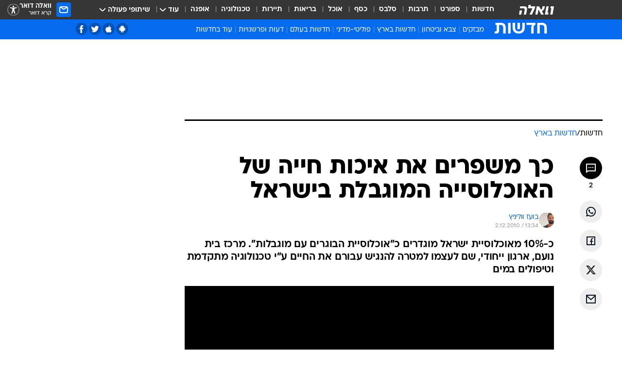

--- FILE ---
content_type: text/html; charset=utf-8
request_url: https://news.walla.co.il/item/1762803
body_size: 142922
content:
<!doctype html><html lang="he"><head><meta charset="UTF-8"/><meta name="viewport" content="width=device-width,initial-scale=1,maximum-scale=1"/><meta http-equiv="X-UA-Compatible" content="ie=edge"/><meta property="og:site_name" content="וואלה"/><meta name="twitter:card" content="summary_large_image"/><link href="https://images.wcdn.co.il" rel="preconnect"/><link rel="preconnect" href="https://cdn.taboola.com"/><link rel="dns-prefetch" href="https://cdn.taboola.com"/> 
		<title data-react-helmet="true">כך משפרים את איכות חייה של האוכלוסייה המוגבלת בישראל - וואלה חדשות</title><meta property="og:type" content="article"/><meta property="og:title" content="כך משפרים את איכות חייה של האוכלוסייה המוגבלת בישראל - וואלה חדשות"/><meta name="description" content="כ-10% מאוכלוסיית ישראל מוגדרים כ&quot;אוכלוסיית הבוגרים עם מוגבלות&quot;. מרכז בית נועם, ארגון ייחודי, שם לעצמו למטרה להנגיש עבורם את החיים ע&quot;י טכנולוגיה מתקדמת וטיפולים במים"/><meta property="og:description" content="כ-10% מאוכלוסיית ישראל מוגדרים כ&quot;אוכלוסיית הבוגרים עם מוגבלות&quot;. מרכז בית נועם, ארגון ייחודי, שם לעצמו למטרה להנגיש עבורם את החיים ע&quot;י טכנולוגיה מתקדמת וטיפולים במים"/><meta property="og:image" content="https://images.wcdn.co.il/f_auto,q_auto,w_1200,t_54/8/8/8/5/888539-46.jpg"/><meta name="vr:image" content="https://images.wcdn.co.il/f_auto,q_auto,w_1200,t_54/8/8/8/5/888539-46.jpg"/><meta property="vr:image" content="https://images.wcdn.co.il/f_auto,q_auto,w_1200,t_54/8/8/8/5/888539-46.jpg"/><meta name="twitter:title" content="כך משפרים את איכות חייה של האוכלוסייה המוגבלת בישראל - וואלה חדשות"/><meta name="twitter:description" content="כ-10% מאוכלוסיית ישראל מוגדרים כ&quot;אוכלוסיית הבוגרים עם מוגבלות&quot;. מרכז בית נועם, ארגון ייחודי, שם לעצמו למטרה להנגיש עבורם את החיים ע&quot;י טכנולוגיה מתקדמת וטיפולים במים"/><meta name="twitter:image" content="https://images.wcdn.co.il/f_auto,q_auto,w_1200,t_54/8/8/8/5/888539-46.jpg"/><meta property="og:published_time" content="2010-12-02 15:34"/><meta name="tb_img" content="https://images.wcdn.co.il/8/8/8/5/888539-46"/><meta name="robots" content="index, follow, max-snippet:-1, max-image-preview:large, max-video-preview:-1"/>
		<link rel="canonical" href="https://news.walla.co.il/item/1762803"/><link
						rel="shortcut icon"
						href=/public/favicons/walla-main.ico
						type="image/x-icon"
						sizes="192X192"
					/><meta name="vertical-name" content="חדשות" /><meta name="vertical-name-en" content="news" /><meta name="item-title" content="כך משפרים את איכות חייה של האוכלוסייה המוגבלת בישראל" /><script>window.addScriptPromise=(({src:t,async:e,name:r})=>{if(!(document.location.search.indexOf(`${r}=false`)>=0))return console.log(`[3rdparty] ${r}`),new Promise((n,c)=>{try{const a=document.createElement("script");a.setAttribute("src",t),a.setAttribute("data-script-name",r),e&&a.setAttribute("async",!0),a.onload=(()=>{n()}),a.onerror=(t=>{c(t)}),document.head.appendChild(a)}catch(t){c(t)}})});</script><meta property="og:url" content=http://news.walla.co.il/item/1762803 /> <script async id="vad-hb-snippet" data-publisher="wallacoil">var _0x1a15 = [
				'vad_rollout',
				'cmd',
				'vad_timestamp',
				'async',
				'_vadHb',
				'text/javascript',
				'setAttribute',
				'//cdn.valuad.cloud/hb/',
				'top',
				'data-publisher',
				'disableInitialLoad',
				'getItem',
				'googletag',
				'pubads',
				'random',
				'now',
				'push',
				'refresh',
				'type',
				'document',
				'splice',
				'head',
			];
			(function (_0x13c736, _0x1a15d1) {
				var _0x14cdce = function (_0x5ee3c3) {
					while (--_0x5ee3c3) {
						_0x13c736['push'](_0x13c736['shift']());
					}
				};
				_0x14cdce(++_0x1a15d1);
			})(_0x1a15, 0xb7);
			var _0x14cd = function (_0x13c736, _0x1a15d1) {
				_0x13c736 = _0x13c736 - 0x0;
				var _0x14cdce = _0x1a15[_0x13c736];
				return _0x14cdce;
			};
			(function () {
				function _0x5a52f8() {
					var _0x3c4d66 = 'wallacoil';
					var _0x5169f8 = 'wallacoil';
					var _0x55553e = 'vad-hb-script';
					var _0x54e4f6 = Date[_0x14cd('0x8')]();
					var _0x1f2b7a = window[_0x14cd('0x1')]['document']['createElement']('script');
					_0x1f2b7a[_0x14cd('0xb')] = _0x14cd('0x14');
					_0x1f2b7a[_0x14cd('0x15')](_0x14cd('0x2'), _0x3c4d66);
					_0x1f2b7a['id'] = _0x55553e;
					_0x1f2b7a[_0x14cd('0x12')] = !![];
					var _0x2d40f0 = _0x54e4f6 - (_0x54e4f6 % (0x15180 * 0x3e8));
					var _0xd1e6c3 = parseInt(localStorage[_0x14cd('0x4')](_0x14cd('0x11')), 0xa) || _0x2d40f0;
					_0x1f2b7a['src'] =
						_0x14cd('0x0') + _0x5169f8 + '-prod.js' + '?timestamp=' + (_0x2d40f0 > _0xd1e6c3 ? _0x2d40f0 : _0xd1e6c3);
					window[_0x14cd('0x1')][_0x14cd('0xc')][_0x14cd('0xe')]['appendChild'](_0x1f2b7a);
				}
				function _0x45ed3b() {
					window[_0x14cd('0x5')] = window[_0x14cd('0x5')] || { cmd: [] };
					var _0x2787a5 = window[_0x14cd('0x5')];
					_0x2787a5[_0x14cd('0x10')] = _0x2787a5['cmd'] || [];
					if (_0x2787a5[_0x14cd('0x10')]['splice']) {
						_0x2787a5[_0x14cd('0x10')][_0x14cd('0xd')](0x0, 0x0, function () {
							_0x2787a5[_0x14cd('0x6')]()[_0x14cd('0x3')]();
						});
					} else {
						_0x2787a5[_0x14cd('0x10')][_0x14cd('0x9')](function () {
							_0x2787a5[_0x14cd('0x6')]()[_0x14cd('0x3')]();
						});
					}
				}
				function _0x1fd6a9() {
					window['googletag'] = window[_0x14cd('0x5')] || { cmd: [] };
					var _0x1f2f3b = window[_0x14cd('0x5')];
					_0x1f2f3b[_0x14cd('0x10')][_0x14cd('0x9')](function () {
						if (!window[_0x14cd('0x13')]) {
							_0x1f2f3b[_0x14cd('0x6')]()[_0x14cd('0xa')]();
						}
					});
				}
				var _0x170bb9 = parseFloat(localStorage[_0x14cd('0x4')](_0x14cd('0xf'))) || 0x1;
				if (Math[_0x14cd('0x7')]() <= _0x170bb9) {
					_0x45ed3b();
					_0x5a52f8();
					setTimeout(function () {
						_0x1fd6a9();
					}, 0xbb8);
				}
			})();</script><script async src="https://securepubads.g.doubleclick.net/tag/js/gpt.js"></script> <script>
    window.googletag = window.googletag || { cmd: [] };
    window.googletag.cmd.push(function () {
      window.googletag.pubads().enableLazyLoad({
        fetchMarginPercent: 150,
        renderMarginPercent: 100,
        mobileScaling: 1.0,
      });
      console.log('[GPT] Lazy loading is now enabled');
    });
  </script>  <script>
		function getCookie(name) {
			const cookies = document.cookie.split(';');
			for (let i = 0; i < cookies.length; i++) {
				const cookie = cookies[i].trim();
				if (cookie.startsWith(name + '=')) {
					return decodeURIComponent(cookie.substring(name.length + 1));
				}
			}
			return null;
		}
		const cookie = getCookie('webview-ppid')
		if(cookie){
			googletag.cmd.push(function () {
				googletag.pubads().setPublisherProvidedId(cookie);
			});
		}
        </script>  <script>
	(function () {
    	const isCookie = document.cookie.replace(/(?:(?:^|.*;\s*)userUniqueId\s*=\s*([^;]*).*$)|^.*$/, '$1');
        if (!isCookie) {
            const value = '66612bb9-fced-4355-bc1a-6b024b883580_' + Date.now();
            document.cookie = 'userUniqueId=' + value + '; path=/; domain=.walla.co.il;'
        }
	})();
	</script>  <script>
	var t = {"item_id":"1762803","vertical_id":1,"vertical_name":"news","category_id":1,"categoryName":"חדשות בארץ","item_type":"player","exclusive":"not","providerid":244,"sub_categoryId":0,"ContentProvider":"מערכת וואלה חדשות","mobile":"0","vertical_eng_name":"news","tohash":"","itemTypeId":129,"itemTitle":"כך משפרים את איכות חייה של האוכלוסייה המוגבלת בישראל","itemPubliactionDate":"15:34 02/12/2010","itemCreatedDate":"15:37 02/12/2010","itemLastUpdate":"07:34 09/12/2010","itemTitleWordsCount":9,"itemSubTitleWordsCount":25,"itemPicCount":0,"itemTagsCount":2,"itemSectionsWordsCount":"195","countSectionText":1,"countSectionPlayer":1,"itemWordCountRange":"195-245","ContentProviderSecondary":"","itemAuthor":"בועז ווליניץ","itemAuthorId":"","IsPlaybuzzOnPage":"no","IsRecipe":"false","IsPoll":"","IsSurvey":"no","IsTrivia":"no","tags":"עוד באותו נושא:, מוגבלים","IsLive":"no","IsPodcast":"no","editorID":"1762803","item":"1762803","createdByUsername":"ori_tene","age":"0","gender":"0","login":"no","id":"","agegroup":"0","adb":"0","FatherSessionInSession":"","userUniqueId":"","page_type":"item","strip_step":"1"}
	googletag.cmd.push(function(){
		for (const [key, value] of Object.entries(t)) {
			googletag.pubads().setTargeting(key, value.toString());
			}
	})
 </script>  <script>var SSRTimer = setTimeout(() => {
				window.location.reload();
			}, 420000); // 7 minutes</script>   <script>window.WallaTargeting={"item_id":"1762803","vertical_id":1,"vertical_name":"חדשות","category_id":1,"categoryName":"חדשות בארץ","item_type":"player","exclusive":"not","providerid":244,"sub_categoryId":0,"ContentProvider":"מערכת וואלה חדשות","mobile":"0","vertical_eng_name":"news","tohash":"","itemTypeId":129,"itemTitle":"כך משפרים את איכות חייה של האוכלוסייה המוגבלת בישראל","itemPubliactionDate":"15:34 02/12/2010","itemCreatedDate":"15:37 02/12/2010","itemLastUpdate":"07:34 09/12/2010","itemTitleWordsCount":9,"itemSubTitleWordsCount":25,"itemPicCount":0,"itemTagsCount":2,"itemSectionsWordsCount":"195","countSectionText":1,"countSectionPlayer":1,"itemWordCountRange":"195-245","ContentProviderSecondary":"","itemAuthor":"בועז ווליניץ","itemAuthorId":"","IsPlaybuzzOnPage":"no","IsRecipe":"false","IsPoll":"","IsSurvey":"no","IsTrivia":"no","tags":"עוד באותו נושא:, מוגבלים","IsLive":"no","IsPodcast":"no","editorID":"1762803","item":"1762803","createdByUsername":"ori_tene"}</script>  <script async>(function () {
				var loaderUrl, scriptType;
				window._taboolaOS = (function () {
					var userAgent = navigator.userAgent || navigator.vendor || window.opera;
					var url = document.URL || document.location.href || window.location.href;
					var isSportApp = url.indexOf('app=sport') > -1;
					var isWallaApp = url.indexOf('app=walla') > -1;
					var androidPubName = 'wallail-wallaandroidapp';
					var iosPubName = 'wallail-wallaiosapp';
					var webPubName = 'wallail-walla';
					if (url.indexOf('sheee') > -1) {
						androidPubName = 'wallail-sheeeandroidapp';
						iosPubName = 'wallail-sheeeiosapp';
						webPubName = 'wallail-sheee';
					} else if (url.indexOf('judaism') > -1) {
						androidPubName = 'wallail-judaismandroidapp';
						iosPubName = 'wallail-judaismiosapp';
						webPubName = 'wallail-judaism';
					} else if (isSportApp) {
						androidPubName = 'wallail-wallasportapp';
						iosPubName = 'wallail-wallasportapp';
						webPubName = 'wallail-wallasportapp';
					} else if (isWallaApp) {
						androidPubName = 'wallail-wallanewsapp';
						iosPubName = 'wallail-wallanewsapp';
						webPubName = 'wallail-wallanewsapp';
					} else {
						androidPubName = 'wallail-wallaandroidapp';
						iosPubName = 'wallail-wallaiosapp';
						webPubName = 'wallail-walla';
					}
					var isWebView = /chromeless=true/i.test(url);
					if (isWebView && /android/i.test(userAgent) && !isSportApp) {
						window.taboolaMobilePubName = androidPubName;
						scriptType = 'tb-mobile-loader-script';
						loaderUrl = 'https://cdn.taboola.com/libtrc/' + androidPubName + '/mobile-loader.js';
						return 'Android';
					} else if (isWebView && /iPhone|iPad|iPod/i.test(userAgent) && !isSportApp) {
						window.taboolaMobilePubName = iosPubName;
						scriptType = 'tb-mobile-loader-script';
						loaderUrl = 'https://cdn.taboola.com/libtrc/' + iosPubName + '/mobile-loader.js';
						return 'iOS';
					}
					scriptType = 'tb_loader_script';
					loaderUrl = 'https://cdn.taboola.com/libtrc/' + webPubName + '/loader.js';
					return 'Web';
				})();
				!(function (e, f, u, i) {
					if (!document.getElementById(i)) {
						e.async = true;
						e.src = u;
						e.id = i;
						f.parentNode.insertBefore(e, f);
					}
				})(document.createElement('script'), document.getElementsByTagName('script')[0], loaderUrl, scriptType);
			})();</script>    <script async>if (window.location.href.includes('//www.walla.co.il') || window.location.href.includes('//walla.co.il')) {
				const head = document.getElementsByTagName('head')[0];
				const webPushScript = document.createElement('script');
				webPushScript.async = true;
				webPushScript.src = 'https://cdn.taboola.com/webpush/publishers/1519763/taboola-push-sdk.js';
				head.appendChild(webPushScript);
			}</script>   <script>
	const wasPageReloaded = (function() {
		try {
			// https://stackoverflow.com/questions/5004978/check-if-page-gets-reloaded-or-refreshed-in-javascript/53307588#53307588
			return (
				(window.performance && window.performance.navigation && window.performance.navigation.type === 1) ||
				window.performance && window.performance.getEntriesByType && 
				window.performance.getEntriesByType('navigation')
				.map(function(nav) {return nav.type})
				.indexOf('reload') >= 0
				);
			} catch (e) {
				return false;
			}
		})();
		
		try {
			var isAAB = ('; ' + document.cookie).split('; sdfgh45678=').pop().split(';').shift() || '0';
			var pageNumberInSession = ('; ' + document.cookie).split('; _wpnis=').pop().split(';').shift() || '1';
			var fatherSessionInSession = ('; ' + document.cookie).split('; _wfsis=').pop().split(';').shift() || document.referrer || document.location.origin || '';
			window.dataLayer = [Object.assign({"verticalId":1,"verticalName":"חדשות","categoryId":1,"sub_category_Id":"","itemId":"1762803","itemTypeId":129,"createdByUsername":"ori_tene","itemTitle":"כך משפרים את איכות חייה של האוכלוסייה המוגבלת בישראל","itemPubliactionDate":"15:34 02/12/2010","itemCreatedDate":"15:37 02/12/2010","itemLastUpdate":"07:34 09/12/2010","itemTitleWordsCount":9,"itemSubTitleWordsCount":25,"itemPicCount":"","itemTagsCount":2,"ContentProvider":"מערכת וואלה חדשות","contentProvider":"מערכת וואלה חדשות","ContentProviderId":244,"ContentProviderSecondary":"","itemAuthor":"בועז ווליניץ","itemAuthorId":"","tags":"עוד באותו נושא:, מוגבלים","item_type":"player","IsPlaybuzzOnPage":"no","IsRecipe":"false","IsPoll":"","IsSurvey":"no","IsTrivia":"no","itemSectionsWordsCount":"195","itemWordCountRange":"195-245","exclusive":"not","videoGenre":"","videoMovieName":"","categoryName":"חדשות בארץ","subCategoryName":"","AgeLimit":"false","mobile":"0","adb":"0","FatherSessionInSession":"","vertical_eng_name":"news","IsLive":"no","IsPodcast":"no","IsTaboolaOnPage":"0","item":"1762803","editorId":"","editor":"בועז ווליניץ","tohash":"",adb: isAAB, Pagenumberinsession:pageNumberInSession, FatherSessionInSession:fatherSessionInSession }, {wasPageReloaded: wasPageReloaded})];
		} catch (e) {
			console.error(e);
		}
		
		/* used in monitor */
		window.wallaGlobalEventData = {
			wasPageReloaded,
			title: document.title,
		};
		window.wallaEnv = {"DAL_URL":"https://dal.walla.co.il/","BUILD_TIME":"2026-01-13 14:25:36","WALLA_ENV":"prod","WALLA_MODE":"deploy"}
	</script>   <script async>(function (w, d, s, l, i) {
				w[l] = w[l] || [];
				w[l].push({ 'gtm.start': new Date().getTime(), event: 'gtm.js' });
				var f = d.getElementsByTagName(s)[0],
					j = d.createElement(s),
					dl = l != 'dataLayer' ? '&l=' + l : '';
				j.async = true;
				j.src = 'https://www.googletagmanager.com/gtm.js?id=' + i + dl;
				f.parentNode.insertBefore(j, f);
			})(window, document, 'script', 'dataLayer', 'GTM-T728TH');</script>  <script async>(function (w, d, s, l, i) {
				w[l] = w[l] || [];
				w[l].push({ 'gtm.start': new Date().getTime(), event: 'gtm.js' });
				var f = d.getElementsByTagName(s)[0],
					j = d.createElement(s),
					dl = l != 'dataLayer' ? '&l=' + l : '';
				j.async = true;
				j.src = 'https://www.googletagmanager.com/gtm.js?id=' + i + dl;
				f.parentNode.insertBefore(j, f);
			})(window, document, 'script', 'dataLayer', 'GTM-WGMK7ZS');</script>  <script>console.log('loading read aloud');
			window.ga =
				window.ga ||
				function () {
					(ga.q = ga.q || []).push(arguments);
				};
			ga.l = +new Date();
			const _scripts = [{ url: 'https://www.google-analytics.com/analytics.js', name: 'google_analytics' }];
			_scripts.forEach(function (_s) {
				addScriptPromise({ src: _s?.url, async: true, name: _s.name });
			});
			// }</script><script defer="defer" src="https://tags.dxmdp.com/tags/bc8a7a32-7d98-4226-8af9-d2a43a8621cc/dmp-provider.js"></script>  <script>(function () {
				/** CONFIGURATION START **/
				var _sf_async_config = (window._sf_async_config = window._sf_async_config || {});
				_sf_async_config.uid = 20047;
				_sf_async_config.domain = 'walla.co.il'; //CHANGE THIS TO THE ROOT DOMAIN
				_sf_async_config.flickerControl = false;
				_sf_async_config.useCanonical = true;
				_sf_async_config.useCanonicalDomain = true;
				_sf_async_config.sections =
					window.WallaTargeting && window.WallaTargeting.vertical_name ? window.WallaTargeting.vertical_name : '';
				_sf_async_config.authors =
					window.WallaTargeting && window.WallaTargeting.itemAuthor ? window.WallaTargeting.itemAuthor : '';
				/** CONFIGURATION END **/
				function loadChartbeat() {
					var e = document.createElement('script');
					var n = document.getElementsByTagName('script')[0];
					e.type = 'text/javascript';
					e.async = true;
					e.src = '//static.chartbeat.com/js/chartbeat.js';
					n.parentNode.insertBefore(e, n);
				}
				loadChartbeat();
			})();</script><script async src="//static.chartbeat.com/js/chartbeat_mab.js"></script>  </head><body class="without-horizontal-nav">  <script>var isMobile =
				/iPhone|iPad|iPod|midp|rv:1.2.3.4|ucweb|windows ce|windows mobile|BlackBerry|IEMobile|Opera Mini|Android/i.test(
					navigator.userAgent
				);
			if (isMobile) {
				var newDiv = document.createElement('div');
				newDiv.className = 'no-mobile-app';
				newDiv.style.display = 'none';
				document.body.appendChild(newDiv);
			}</script>   <div id="vadInterstitialSplash"><script>var isMobile =
					/iPhone|iPad|iPod|midp|rv:1.2.3.4|ucweb|windows ce|windows mobile|BlackBerry|IEMobile|Opera Mini|Android/i.test(
						navigator.userAgent
					);
				if (isMobile) {
					console.log('interstitial from HTML!!!');
					var googletag = googletag || {};
					googletag.cmd = googletag.cmd || [];

					var showInterstitial = true;
					function getInterstitialData() {
						var retval = localStorage.getItem('interstitialData');
						return retval ? JSON.parse(retval) : [Date.now(), 0, false];
					}
					var interstitialData = getInterstitialData();
					var timestamp = interstitialData[0];
					var attempts = interstitialData[1];
					var served = interstitialData[2];
					var hourPassed = timestamp && timestamp + 660 * 1000 < Date.now(); // 11 minutes
					if (hourPassed) {
						attempts = 0;
						showInterstitial = false;
						timestamp = Date.now();
						localStorage.removeItem('interstitialData');
						console.log('google interstitial, an hour passed');
					} else if (attempts < 2 && !served) {
						console.log(
							'google interstitial, attempts: ',
							attempts,
							'interstitial:',
							timestamp ? new Date(timestamp) : 'N/A'
						);
						showInterstitial = false;
					} else {
						console.log(
							'publisher interstitial, attempts: ',
							attempts,
							'timestamp:',
							timestamp ? new Date(timestamp) : 'N/A'
						);
					}
					var urlInterstitial = window.location.pathname;
					var ref = document.referrer || document.location.hostname;
					var isDiv = document.querySelector('.no-mobile-app');
					console.log('is div no-mobile-app ==== ', !!isDiv);
					if (!!isDiv && showInterstitial) {
						googletag.cmd.push(function () {
							// TODO: replace adunit - construct non Google interstitial adunit name
							// var adunit = "/".concat(r.Z.get().ads.networkId, "/").concat(r.Z.get().ads.adUnitPrefix, "interstitial_vad_phone");
							// url === '/' is homepage
							var adunit =
								urlInterstitial === '/'
									? '/43010785/wallanews/main/MW_Interstitial_Phone'
									: '/43010785/wallanews/innerpages/MW_Interstitial_Phone';
							var e,
								n = googletag.defineSlot(adunit, [1, 1], 'vadInterstitialSplash').addService(googletag.pubads());
							n.setTargeting(
								'exclusive',
								(null === (e = window.WallaTargeting) || void 0 === e ? void 0 : e.exclusive) || 'not'
							);
							googletag.enableServices();
							googletag.display('vadInterstitialSplash');
							console.log('publisher interstitial', adunit.split('/').pop());
						});
					} else {
						localStorage.setItem('interstitialData', JSON.stringify([timestamp, attempts + 1, served]));
						// TODO: replace adunit - construct Google interstitial adunit name
						// var adunit = "/".concat(r.Z.get().ads.networkId, "/").concat(r.Z.get().ads.adUnitPrefix, "interstitial_phone");
						// url === '/' is homepage
						var adunit =
							urlInterstitial === '/'
								? '/43010785/wallanews/main/interstitial_phone'
								: '/43010785/wallanews/innerpages/interstitial_phone';
						console.log('google interstitial', adunit);
						// GPT ad slots
						googletag.cmd.push(function () {
							// TODO: code taken from your current interstitial implementation, change as needed.
							var e,
								n = googletag.defineOutOfPageSlot(adunit, googletag.enums.OutOfPageFormat.INTERSTITIAL);
							n &&
								(n.addService(googletag.pubads()),
								n.setTargeting(
									'exclusive',
									(null === (e = window.WallaTargeting) || void 0 === e ? void 0 : e.exclusive) || 'not'
								)),
								googletag.enableServices(),
								googletag.display(n);
						});
					}

					googletag.cmd.push(function () {
						googletag.pubads().addEventListener('slotRenderEnded', function (event) {
							var slotName = event.slot.getSlotElementId();
							if (!event.isEmpty && slotName.indexOf('interstitial_phone') > -1) {
								var interstitialData = getInterstitialData();
								localStorage.setItem(
									'interstitialData',
									JSON.stringify([interstitialData[0], interstitialData[1], true])
								);
								console.log('google interstitial served');
							}
						});
					});
				}</script></div><script>/*
			Want to customize your button? visit our documentation page:
			https://enterprise.nagich.co.il/custom-button.taf
			*/
			window.interdeal = {
				sitekey: '5160cb3b771e72b657e6579c599b82a2',
				Position: 'left',
				domains: {
					js: 'https://js.nagich.co.il/',
					acc: 'https://access.nagich.co.il/',
				},
				stopNotifFocus: true,
				Menulang: 'HE',
				btnStyle: {
					vPosition: ['80%', '20%'],
					scale: ['0.5', '0.5'],
					color: {
						main: '#1c4bb6',
						second: '#ffffff',
					},
					icon: {
						outline: true,
						type: 1,
						shape: 'circle',
					},
				},
			};
			(function (doc, head, body) {
				var coreCall = doc.createElement('script');
				coreCall.src = interdeal.domains.js + 'core/4.6.12/accessibility.js';
				coreCall.defer = true;
				coreCall.integrity =
					'sha512-tbmzeMlPGqU0SEFXwKxqHdaa9SnF4EjTai5LCahOcN9KSTIo9LRscxtii6TZ0MSooxl73IZg2cj6klk8wBm0hg==';
				coreCall.crossOrigin = 'anonymous';
				coreCall.setAttribute('data-cfasync', true);
				body ? body.appendChild(coreCall) : head.appendChild(coreCall);
			})(document, document.head, document.body);</script>  <div id="modal-root"></div><div id="pop-up-seniors"></div><div id="root"><style data-emotion="css jqbv74 lwohc9 18l7q8n 1b0i2bu 1p27pre 1njwyst ltupjm 1ppv781 9jty6z hi2koi jmywp2 gt9fym 1unvu1o 1s9m7en 1t8246r 1a9ifeg 1f2wv5l ycb6ds">@media (max-width: 969px){body{padding-top:94px;}body.mobile-app,body.no-main-header,body.vod,body.sheee{padding-top:0;}body.zahav{padding-top:48px;}body.without-horizontal-nav:not(.mobile-app){padding-top:54px;}body.with-top-mobile-app-header.with-top-mobile-app-header{padding-top:70px;padding-bottom:30px;}body.new-hp{padding-top:43px;}}@media (max-width: 969px){.font-size-container{display:block;}.font-slider-container{display:block;}.walla-logo-mobile-container{display:-webkit-box;display:-webkit-flex;display:-ms-flexbox;display:flex;-webkit-align-items:center;-webkit-box-align:center;-ms-flex-align:center;align-items:center;-webkit-box-pack:center;-ms-flex-pack:center;-webkit-justify-content:center;justify-content:center;width:100%;}.font-slider{width:100%;height:116px;-webkit-flex-shrink:0;-ms-flex-negative:0;-webkit-flex-shrink:0;-ms-flex-negative:0;flex-shrink:0;border-top:1px solid #000;border-bottom:1px solid #000;background:#FFF;display:-webkit-box;display:-webkit-flex;display:-ms-flexbox;display:flex;-webkit-box-pack:center;-ms-flex-pack:center;-webkit-justify-content:center;justify-content:center;-webkit-align-items:center;-webkit-box-align:center;-ms-flex-align:center;align-items:center;position:fixed;top:53px;left:0;right:0;z-index:10000;opacity:0;visibility:hidden;-webkit-transition:opacity 0.3s ease-in-out,visibility 0.3s ease-in-out;transition:opacity 0.3s ease-in-out,visibility 0.3s ease-in-out;}.font-slider.visible{opacity:1;visibility:visible;}}@-webkit-keyframes animation-lwohc9{0%{top:-54px;}100%{top:0;}}@keyframes animation-lwohc9{0%{top:-54px;}100%{top:0;}}@-webkit-keyframes animation-18l7q8n{0%{-webkit-transform:translateY(2px);-moz-transform:translateY(2px);-ms-transform:translateY(2px);transform:translateY(2px);}20%{-webkit-transform:translateY(-2px);-moz-transform:translateY(-2px);-ms-transform:translateY(-2px);transform:translateY(-2px);}90%{-webkit-transform:translateY(3px);-moz-transform:translateY(3px);-ms-transform:translateY(3px);transform:translateY(3px);}100%{-webkit-transform:translateY(2px);-moz-transform:translateY(2px);-ms-transform:translateY(2px);transform:translateY(2px);}}@keyframes animation-18l7q8n{0%{-webkit-transform:translateY(2px);-moz-transform:translateY(2px);-ms-transform:translateY(2px);transform:translateY(2px);}20%{-webkit-transform:translateY(-2px);-moz-transform:translateY(-2px);-ms-transform:translateY(-2px);transform:translateY(-2px);}90%{-webkit-transform:translateY(3px);-moz-transform:translateY(3px);-ms-transform:translateY(3px);transform:translateY(3px);}100%{-webkit-transform:translateY(2px);-moz-transform:translateY(2px);-ms-transform:translateY(2px);transform:translateY(2px);}}body.adBackground .walla-core-container{padding-right:10px;padding-left:10px;}body.adBackground .adBox.adBackround{margin-top:0!important;margin-bottom:25px!important;}.top-phone-item-placeholder{background-color:#F5F5F5;position:absolute;top:0;right:50%;-webkit-transform:translateX(50%);-moz-transform:translateX(50%);-ms-transform:translateX(50%);transform:translateX(50%);overflow:hidden;}.top-phone-item-placeholder-wallasport{background-color:#F5F5F5;width:375px;height:50px;position:absolute;top:0;right:50%;-webkit-transform:translateX(50%);-moz-transform:translateX(50%);-ms-transform:translateX(50%);transform:translateX(50%);overflow:hidden;}.item-ad-in-content-placeholder{background-color:#F5F5F5;width:336px;height:280px;position:relative;right:50%;-webkit-transform:translateX(50%);-moz-transform:translateX(50%);-ms-transform:translateX(50%);transform:translateX(50%);overflow:hidden!important;}.slot-prestitial-desktop{background-color:var(--white, #ffffff);width:100%;position:fixed;z-index:99999999999;top:0;right:0;left:0;bottom:0;display:none;overflow:visible!important;}.slot-hidden{display:none;}@-webkit-keyframes animation-1p27pre{0%{top:-54px;}100%{top:0;}}@keyframes animation-1p27pre{0%{top:-54px;}100%{top:0;}}@-webkit-keyframes animation-1njwyst{0%{opacity:0;}100%{opacity:.5;}}@keyframes animation-1njwyst{0%{opacity:0;}100%{opacity:.5;}}@-webkit-keyframes animation-ltupjm{0%{bottom:-100%;}100%{bottom:0;}}@keyframes animation-ltupjm{0%{bottom:-100%;}100%{bottom:0;}}@-webkit-keyframes animation-1ppv781{0%{-webkit-transform:rotate(0deg);-webkit-transform:rotate(0deg);-moz-transform:rotate(0deg);-ms-transform:rotate(0deg);transform:rotate(0deg);}100%{-webkit-transform:rotate(360deg);-webkit-transform:rotate(360deg);-moz-transform:rotate(360deg);-ms-transform:rotate(360deg);transform:rotate(360deg);}}@keyframes animation-1ppv781{0%{-webkit-transform:rotate(0deg);-webkit-transform:rotate(0deg);-moz-transform:rotate(0deg);-ms-transform:rotate(0deg);transform:rotate(0deg);}100%{-webkit-transform:rotate(360deg);-webkit-transform:rotate(360deg);-moz-transform:rotate(360deg);-ms-transform:rotate(360deg);transform:rotate(360deg);}}html{line-height:1.15;-webkit-text-size-adjust:100%;}body{margin:0;}body.h-100{height:100%;overflow:hidden;}body.h-100 #root{height:100%;}body.h-100 #root .vertical-4{height:100%;}h1{font-size:2em;margin:0.67em 0;}hr{box-sizing:content-box;height:0;overflow:visible;}pre{font-family:monospace,monospace;font-size:1em;}a{background-color:transparent;}abbr[title]{border-bottom:0;-webkit-text-decoration:underline;text-decoration:underline;-webkit-text-decoration:underline dotted;text-decoration:underline dotted;}b,strong{font-weight:bolder;}code,kbd,samp{font-family:monospace,monospace;font-size:1em;}small{font-size:80%;}sub,sup{font-size:75%;line-height:0;position:relative;vertical-align:baseline;}sub{bottom:-0.25em;}sup{top:-0.5em;}img{border-style:none;}button,input,optgroup,select,textarea{font-family:inherit;font-size:100%;line-height:1.15;margin:0;}button,input{overflow:visible;}button,select{text-transform:none;}button,[type='button'],[type='reset'],[type='submit']{-webkit-appearance:button;}button::-moz-focus-inner,[type='button']::-moz-focus-inner,[type='reset']::-moz-focus-inner,[type='submit']::-moz-focus-inner{border-style:none;padding:0;}button:-moz-focusring,[type='button']:-moz-focusring,[type='reset']:-moz-focusring,[type='submit']:-moz-focusring{outline:1px dotted ButtonText;}fieldset{padding:0.35em 0.75em 0.625em;}legend{box-sizing:border-box;color:inherit;display:table;max-width:100%;padding:0;white-space:normal;}progress{vertical-align:baseline;}textarea{overflow:auto;}[type='checkbox'],[type='radio']{box-sizing:border-box;padding:0;}[type='number']::-webkit-inner-spin-button,[type='number']::-webkit-outer-spin-button{height:auto;}[type='search']{-webkit-appearance:textfield;outline-offset:-2px;}[type='search']::-webkit-search-decoration{-webkit-appearance:none;}::-webkit-file-upload-button{-webkit-appearance:button;font:inherit;}details{display:block;}summary{display:-webkit-box;display:-webkit-list-item;display:-ms-list-itembox;display:list-item;}template{display:none;}[hidden]{display:none;}html,button,input,select,textarea{font-family:arial,helvetica,sans-serif;}button:disabled{cursor:default;}*,*:before,*:after{box-sizing:border-box;}a{-webkit-text-decoration:none;text-decoration:none;color:inherit;cursor:pointer;}img{display:block;}button,input[type='submit']{background-color:transparent;border-width:0;padding:0;cursor:pointer;}input{border-width:0;}input::-moz-focus-inner{border:0;padding:0;margin:0;}ul,ol,dd{margin:0;padding:0;list-style:none;}h1,h2,h3,h4,h5,h6{margin:0;font-size:inherit;font-weight:inherit;}p{margin:0;}cite{font-style:normal;}fieldset{border-width:0;padding:0;margin:0;}iframe{border-style:none;border-width:0;}form{margin:0;padding:0;}table{border:0;border-spacing:0px;border-collapse:collapse;}table td{padding:0px;}input[type='number']::-webkit-inner-spin-button,input[type='number']::-webkit-outer-spin-button{-ms-appearance:none;-moz-appearance:none;-webkit-appearance:none;-webkit-appearance:none;-moz-appearance:none;-ms-appearance:none;appearance:none;margin:0;}figure{margin:0;}@font-face{font-family:'ploni-ultra-light';font-display:block;src:url('/public/font/ploni/ploni-walla-ultralight-aaa.woff') format('woff'),url('/public/font/ploni/ploni-walla-ultralight-aaa.woff2') format('woff2'),url('/public/font/ploni/ploni-walla-ultralight-aaa.otf') format('opentype');font-weight:200;}@font-face{font-family:'ploni-light';font-display:block;src:url('/public/font/ploni/ploni-walla-light-aaa.woff') format('woff'),url('/public/font/ploni/ploni-walla-light-aaa.woff2') format('woff2'),url('/public/font/ploni/ploni-walla-light-aaa.otf') format('opentype');font-weight:300;}@font-face{font-family:'ploni-regular';font-display:block;src:url('/public/font/ploni/ploni-walla-regular-aaa.woff') format('woff'),url('/public/font/ploni/ploni-walla-regular-aaa.woff2') format('woff2'),url('/public/font/ploni/ploni-walla-regular-aaa.otf') format('opentype');font-weight:400;}@font-face{font-family:'ploni-medium';font-display:block;src:url('/public/font/ploni/ploni-walla-medium-aaa.woff') format('woff'),url('/public/font/ploni/ploni-walla-medium-aaa.woff2') format('woff2'),url('/public/font/ploni/ploni-walla-medium-aaa.otf') format('opentype');font-weight:500;}@font-face{font-family:'ploni-demi-bold';font-display:block;src:url('/public/font/ploni/ploni-walla-demibold-aaa.woff') format('woff'),url('/public/font/ploni/ploni-walla-demibold-aaa.woff2') format('woff2'),url('/public/font/ploni/ploni-walla-demibold-aaa.otf') format('opentype');font-weight:600;}@font-face{font-family:'ploni-bold';font-display:block;src:url('/public/font/ploni/ploni-walla-bold-aaa.woff') format('woff'),url('/public/font/ploni/ploni-walla-bold-aaa.woff2') format('woff2'),url('/public/font/ploni/ploni-walla-bold-aaa.otf') format('opentype');font-weight:700;}@font-face{font-family:'ploni-ultra-bold';font-display:block;src:url('/public/font/ploni/ploni-walla-ultrabold-aaa.woff') format('woff'),url('/public/font/ploni/ploni-walla-ultrabold-aaa.woff2') format('woff2'),url('/public/font/ploni/ploni-walla-ultrabold-aaa.otf') format('opentype');font-weight:800;}@font-face{font-family:'ploni-black';font-display:block;src:url('/public/font/ploni/ploni-walla-black-aaa.woff') format('woff'),url('/public/font/ploni/ploni-walla-black-aaa.woff2') format('woff2'),url('/public/font/ploni/ploni-walla-black-aaa.otf') format('opentype');font-weight:900;}@font-face{font-family:'almoni-ultra-light';font-display:block;src:url('/public/font/almoni/almoni-neue-aaa-200.woff') format('woff'),url('/public/font/almoni/almoni-neue-aaa-200.ttf') format('truetype');font-weight:200;}@font-face{font-family:'c-light';font-display:block;src:url('/public/font/almoni/almoni-neue-aaa-300.woff') format('woff'),url('/public/font/almoni/almoni-neue-aaa-300.ttf') format('truetype');font-weight:300;}@font-face{font-family:'almoni-regular';font-display:block;src:url('/public/font/almoni/almoni-neue-aaa-400.woff') format('woff'),url('/public/font/almoni/almoni-neue-aaa-400.ttf') format('truetype');font-weight:400;}@font-face{font-family:'almoni-medium';font-display:block;src:url('/public/font/almoni/almoni-neue-aaa-500.woff') format('woff'),url('/public/font/almoni/almoni-neue-aaa-500.ttf') format('truetype');font-weight:500;}@font-face{font-family:'almoni-demi-bold';font-display:block;src:url('/public/font/almoni/almoni-neue-aaa-600.woff') format('woff'),url('/public/font/almoni/almoni-neue-aaa-600.ttf') format('truetype');font-weight:600;}@font-face{font-family:'almoni-bold';font-display:block;src:url('/public/font/almoni/almoni-neue-aaa-700.woff') format('woff'),url('/public/font/almoni/almoni-neue-aaa-700.ttf') format('truetype');font-weight:700;}@font-face{font-family:'almoni-ultra-bold';font-display:block;src:url('/public/font/almoni/almoni-neue-aaa-800.woff') format('woff'),url('/public/font/almoni/almoni-neue-aaa-800.ttf') format('truetype');font-weight:800;}@font-face{font-family:'almoni-black';font-display:block;src:url('/public/font/almoni/almoni-neue-aaa-900.woff') format('woff'),url('/public/font/almoni/almoni-neue-aaa-900.ttf') format('truetype');font-weight:900;}@font-face{font-family:'almoni-ultra-black';font-display:block;src:url('/public/font/almoni/almoni-neue-aaa-900b.woff') format('woff'),url('/public/font/almoni/almoni-neue-aaa-900b.ttf') format('truetype');font-weight:900;}@font-face{font-family:'spoiler-regular';font-display:block;src:url('/public/font/spoiler/fbspoileren-regular-webfont.woff') format('woff'),url('/public/font/spoiler/fbspoileren-regular-webfont.ttf') format('truetype');}@font-face{font-family:'OpenSans-Regular';src:url('/public/font/OpenSans/OpenSans-Regular.eot');src:url('/public/font/OpenSans/OpenSans-Regular.eot?#iefix') format('embedded-opentype'),url('/public/font/OpenSans/OpenSans-Regular.woff') format('woff');font-weight:normal;font-style:normal;font-display:block;}@font-face{font-family:'OpenSans-Italic';src:url('/public/font/OpenSans/OpenSans-Italic.eot');src:url('/public/font/OpenSans/OpenSans-Italic.eot?#iefix') format('embedded-opentype'),url('/public/font/OpenSans/OpenSans-Italic.woff') format('woff');font-weight:normal;font-style:italic;font-display:block;}@font-face{font-family:'OpenSans-Bold';src:url('/public/font/OpenSans/OpenSans-Bold.eot');src:url('/public/font/OpenSans/OpenSans-Bold.eot?#iefix') format('embedded-opentype'),url('/public/font/OpenSans/OpenSans-Bold.woff') format('woff');font-weight:bold;font-style:normal;font-display:block;}@font-face{font-family:'OpenSans-BoldItalic';src:url('/public/font/OpenSans/OpenSans-BoldItalic.eot');src:url('/public/font/OpenSans/OpenSans-BoldItalic.eot?#iefix') format('embedded-opentype'),url('/public/font/OpenSans/OpenSans-BoldItalic.woff') format('woff');font-weight:bold;font-style:italic;font-display:block;}@font-face{font-family:'OpenSans-ExtraBold';src:url('/public/font/OpenSans/OpenSans-ExtraBold.eot');src:url('/public/font/OpenSans/OpenSans-ExtraBold.eot?#iefix') format('embedded-opentype'),url('/public/font/OpenSans/OpenSans-ExtraBold.woff') format('woff');font-weight:bold;font-style:normal;font-display:block;}@font-face{font-family:'OpenSans-ExtraBoldItalic';src:url('/public/font/OpenSans/OpenSans-ExtraBoldItalic.eot');src:url('/public/font/OpenSans/OpenSans-ExtraBoldItalic.eot?#iefix') format('embedded-opentype'),url('/public/font/OpenSans/OpenSans-ExtraBoldItalic.woff') format('woff');font-weight:bold;font-style:italic;font-display:block;}@font-face{font-family:'OpenSans-Light';src:url('/public/font/OpenSans/OpenSans-Light.eot');src:url('/public/font/OpenSans/OpenSans-Light.eot?#iefix') format('embedded-opentype'),url('/public/font/OpenSans/OpenSans-Light.woff') format('woff');font-weight:300;font-style:normal;font-display:block;}@font-face{font-family:'OpenSans-Medium';src:url('/public/font/OpenSans/OpenSans-Medium.eot');src:url('/public/font/OpenSans/OpenSans-Medium.eot?#iefix') format('embedded-opentype'),url('/public/font/OpenSans/OpenSans-Medium.woff') format('woff');font-weight:500;font-style:normal;font-display:block;}@font-face{font-family:'NotoSansHebrew-Regular';src:url('/public/font/NotoSansHebrew/NotoSansHebrew-Regular.eot');src:url('/public/font/NotoSansHebrew/NotoSansHebrew-Regular.eot?#iefix') format('embedded-opentype'),url('/public/font/NotoSansHebrew/NotoSansHebrew-Regular.woff') format('woff');font-weight:normal;font-style:normal;font-display:block;}@font-face{font-family:'NotoSansHebrew-Bold';src:url('/public/font/NotoSansHebrew/NotoSansHebrew-Bold.eot');src:url('/public/font/NotoSansHebrew/NotoSansHebrew-Bold.eot?#iefix') format('embedded-opentype'),url('/public/font/NotoSansHebrew/NotoSansHebrew-Bold.woff') format('woff');font-weight:bold;font-style:normal;font-display:block;}@font-face{font-family:'walla-fun';src:url('/public/font/fun/games.woff') format('woff'),url('/public/font/fun/games.ttf') format('truetype');font-weight:normal;font-style:normal;}[class^='walla-fun-']:before,[class*=' walla-fun-']:before{font-family:'walla-fun';speak:none;line-height:1;-webkit-font-smoothing:antialiased;-moz-osx-font-smoothing:grayscale;width:100%;height:100%;display:-webkit-box;display:-webkit-flex;display:-ms-flexbox;display:flex;-webkit-align-items:center;-webkit-box-align:center;-ms-flex-align:center;align-items:center;-webkit-box-pack:center;-ms-flex-pack:center;-webkit-justify-content:center;justify-content:center;font-size:20px;}.walla-fun-expand:before{content:'\41';}.walla-fun-cards:before{content:'\42';}.walla-fun-brain:before{content:'\43';}.walla-fun-fashion:before{content:'\44';}.walla-fun-action:before{content:'\45';}.walla-fun-time:before{content:'\46';}.walla-fun-star:before{content:'\47';}.walla-fun-sport:before{content:'\48';}.walla-fun-racing:before{content:'\49';}.walla-fun-personal:before{content:'\4a';}.walla-fun-motor:before{content:'\4b';}.walla-fun-crazy:before{content:'\4c';}.walla-fun-cooking:before{content:'\4d';}.walla-fun-bubbles:before{content:'\4e';}.walla-fun-arrow-left:before{content:'\4f';}.walla-fun-arrow-right:before{content:'\50';}.walla-fun-arcade:before{content:'\51';}.walla-fun-spongebob:before{content:'\52';}.walla-fun-animals:before{content:'\53';}.walla-fun-cactus:before{content:'\54';}.walla-fun-paint:before{content:'\55';}.walla-fun-mahjong:before{content:'\56';}.walla-fun-mario:before{content:'\57';}@font-face{font-family:'walla-weather';src:url('/public/font/weather/wallaweather.woff') format('woff'),url('/public/font/weather/wallaweather.ttf') format('truetype');font-weight:normal;font-style:normal;}[class^='walla-weather-']:before,[class*=' walla-weather-']:before{font-family:'walla-weather';speak:none;line-height:1;-webkit-font-smoothing:antialiased;-moz-osx-font-smoothing:grayscale;width:100%;height:100%;display:-webkit-box;display:-webkit-flex;display:-ms-flexbox;display:flex;-webkit-align-items:center;-webkit-box-align:center;-ms-flex-align:center;align-items:center;-webkit-box-pack:center;-ms-flex-pack:center;-webkit-justify-content:center;justify-content:center;font-size:20px;}.walla-weather-air-directions:before{content:'a';}.walla-weather-air-pollution:before{content:'b';}.walla-weather-humidity:before{content:'c';}.walla-weather-moon:before{content:'d';}.walla-weather-sun:before{content:'e';}.walla-weather-temp:before{content:'f';}.walla-weather-wave-hight:before{content:'g';}.walla-weather-wave-status:before{content:'h';}.walla-weather-wind:before{content:'i';}.walla-weather-wind-2:before{content:'j';}.walla-weather-down-arrow:before{content:'\6b';}.walla-weather-up-arrow:before{content:'\6c';}.walla-weather-error:before{content:'\6d';}@font-face{font-family:'walla-icons';font-display:block;src:url('/public/font/fonticon/wallaicons.woff') format('woff'),url('/public/font/fonticon/wallaicons.ttf') format('truetype');font-weight:500;}[class^='walla-icon-']:before,[class*=' walla-icon-']:before{font-family:'walla-icons';speak:none;line-height:1;-webkit-font-smoothing:antialiased;-moz-osx-font-smoothing:grayscale;width:100%;height:100%;display:-webkit-box;display:-webkit-flex;display:-ms-flexbox;display:flex;-webkit-align-items:center;-webkit-box-align:center;-ms-flex-align:center;align-items:center;-webkit-box-pack:center;-ms-flex-pack:center;-webkit-justify-content:center;justify-content:center;font-size:20px;}[class^='walla-icon-'].small:before,[class*=' walla-icon-'].small:before{font-size:17px;}.walla-icon-printer:before{content:'Z';}.walla-icon-next:before{content:'C';}.walla-icon-prev:before{content:'B';}.walla-icon-down:before{content:'w';}.walla-icon-search:before{content:'E';}.walla-icon-facebook:before{content:'j';}.walla-icon-whatsapp:before{content:'Q';}.walla-icon-twitter:before{content:'d';}.walla-icon-personal:before{content:'';}.walla-icon-envelop:before{content:'s';}.walla-icon-arrow-down:before{content:'w';}.walla-icon-arrow-up:before{content:'x';}.walla-icon-arrow-up-white:before{content:'x';color:#ffffff;}.walla-icon-arrow-down:before{content:'w';}.walla-icon-x:before{content:'F';}.walla-icon-talkback:before{content:'';width:18px;height:20px;background:url(/public/assets/icons/talkbacks/talkbacks18x20.svg);background-repeat:no-repeat;}.walla-icon-thumb:before{content:'2';}.walla-icon-thumb-down:before{content:'2';-webkit-transform:rotate(180deg);-moz-transform:rotate(180deg);-ms-transform:rotate(180deg);transform:rotate(180deg);}.walla-icon-X:before{content:'F';}.walla-icon-heart:before{content:'G';}.walla-icon-walla:before{content:'u';}.walla-icon-sub-talkback:before{content:'(';}.walla-icon-add-talkback:before{content:')';}.walla-icon-tags:before{content:'m';font-size:12px;color:rgb(70, 70, 70);}.walla-icon-share-android:before{content:'0';}.walla-icon-share-iphone:before{content:'1';font-weight:900;}.walla-icon-double-arrow-left:before{content:'\24';}.walla-icon-double-arrow-right:before{content:'\25';}.walla-icon-arrow-left:before{content:'n';}.walla-icon-left:before{content:'y';}.walla-icon-right:before{content:'z';}.walla-icon-switch-arrows:before{content:'\23';}.walla-icon-play-with-border:before{content:'';width:26px;height:26px;background:url(/public/assets/icons/walla-sprite.svg);background-repeat:no-repeat;-webkit-background-position:-102px -175px;background-position:-102px -175px;}.walla-icon-apple:before{content:'\61';-webkit-transform:translate(0, -1px);-moz-transform:translate(0, -1px);-ms-transform:translate(0, -1px);transform:translate(0, -1px);}.walla-icon-android:before{content:'\62';}.walla-icon-instagram:before{content:'H';}.walla-icon-youtube:before{content:'\53';font-size:16px;}.walla-icon-magnifier:before{content:'D';}.walla-icon-back-arrow:before{content:'';width:16px;height:16px;background:url(/public/assets/icons/icons-daily-tip-arrow-left.svg);background-repeat:no-repeat;}html{height:100%;font-size:1px;line-height:1;}html #INDmenu-btn{display:none!important;}html[lang="he"] body{direction:rtl;}html.resize-1{font-size:1px;}html.resize-2{font-size:1.1px;}html.resize-2 *{line-height:1.1!important;}html.resize-3{font-size:1.2px;}html.resize-3 *{line-height:1.2!important;}html.resize-4{font-size:1.3px;}html.resize-4 *{line-height:1.3!important;}html.resize-5{font-size:1.4px;}html.resize-5 *{line-height:1.4!important;}html.resize-6{font-size:1.5px;}html.resize-6 *{line-height:1.5!important;}html.resize-7{font-size:1.6px;}html.resize-7 *{line-height:1.6!important;}body{font-family:arial,sans-serif;font-size:16rem;line-height:1.3;--vertical-color:#066bed;--black:#000000;--gray1:#191919;--gray2:#333333;--gray3:#4c4c4c;--gray4:#666666;--gray5:#7f7f7f;--gray6:#999999;--gray7:#b2b2b2;--gray8:#d8d8d8;--gray9:#e5e5e5;--gray10:#f2f2f2;--white:#ffffff;--link-blue:#0067bd;-webkit-transition:background-color .7s;transition:background-color .7s;background-color:var(--white, #ffffff);color:var(--black, #000000);}body.modal-open{overflow:hidden;background-color:rgba(0, 0, 0, 0.5);}body.dark{--black:#ffffff;--gray10:#191919;--gray9:#666666;--gray8:#666666;--gray7:#666666;--gray6:#7f7f7f;--gray5:#999999;--gray4:#b2b2b2;--gray3:#d8d8d8;--gray2:#e5e5e5;--gray1:#f2f2f2;--white:#202020;--link-blue:#94bcff;--wideWhite:#000000;--wideBlack:#FFFFFF;--wideB90:#f2f2f2;--wideB80:#e5e5e5;--wideB70:#cccccc;--wideB60:#b2b2b2;--wideB50:#999999;--wideB40:#7f7f7f;--wideB30:#666666;--wideB20:#4c4c4c;--wideB10:#333333;--wideB5:#303030;--wideLink:#0c5bb8;--widePollBg:#7f7f7f;--wideNiceBlue:#0c5bb8;}body.gray-background{background-color:#f3f4f6;}body.gray-background.dark{background-color:#3e3e3e;}body.black-background{background-color:black;}body.independenceday{background-image:url('/public/assets/independenceday/desktop.jpg');background-repeat:no-repeat;-webkit-background-position:top;background-position:top;}@media (max-width: 969px){body.independenceday{background-image:url('/public/assets/independenceday/mobile.jpg');-webkit-background-size:600px;background-size:600px;}}body.vod{background:#343434;}body.viva{background:white;}body.fixed{overflow:hidden;}@media (max-width: 969px){.no-mobile,.only-desktop,.only-mobile-app,.only-wide-desktop,.only-narrow-desktop{display:none!important;}}@media (min-width: 970px){.only-mobile,.no-desktop,.only-mobile-app{display:none!important;}}@media (min-width: 969px) and (max-width: 1200px){.no-narrow-desktop,.only-wide-desktop,.only-mobile{display:none!important;}}@media (min-width: 1201px){.no-wide-desktop,.only-narrow-desktop,.only-mobile{display:none!important;}}body.mobile-app .only-mobile-app{display:block!important;}body.mobile-app .no-mobile-app{display:none!important;}@media print{.noprint{visibility:hidden;}.noprint-hidden{display:none;}}@-webkit-keyframes fade-in{0%{opacity:0;}100%{opacity:0.8;}}@keyframes fade-in{0%{opacity:0;}100%{opacity:0.8;}}.lazyload-placeholder{background-color:var(--gray8, #d8d8d8);}.screen-reader{position:absolute;left:0;top:-100000px;width:1px;height:1px;overflow:hidden;}@-webkit-keyframes animation-hi2koi{0%{background-color:var(--white, #ffffff);}20%{background-color:#00aeef40;}100%{background-color:var(--white, #ffffff);}}@keyframes animation-hi2koi{0%{background-color:var(--white, #ffffff);}20%{background-color:#00aeef40;}100%{background-color:var(--white, #ffffff);}}@-webkit-keyframes animation-jmywp2{0%{opacity:0;}100%{opacity:1;}}@keyframes animation-jmywp2{0%{opacity:0;}100%{opacity:1;}}@-webkit-keyframes animation-gt9fym{0%{background-color:var(--vertical-color);box-shadow:0 0 5px var(--white, #ffffff);}85%{background-color:var(--white, #ffffff);box-shadow:0 0 20px var(--white, #ffffff);}100%{background-color:var(--vertical-color);box-shadow:0 0 5px var(--white, #ffffff);}}@keyframes animation-gt9fym{0%{background-color:var(--vertical-color);box-shadow:0 0 5px var(--white, #ffffff);}85%{background-color:var(--white, #ffffff);box-shadow:0 0 20px var(--white, #ffffff);}100%{background-color:var(--vertical-color);box-shadow:0 0 5px var(--white, #ffffff);}}@-webkit-keyframes animation-1unvu1o{0%{left:-230px;}100%{left:0;}}@keyframes animation-1unvu1o{0%{left:-230px;}100%{left:0;}}@-webkit-keyframes animation-1s9m7en{0%{left:0;}100%{left:-230px;}}@keyframes animation-1s9m7en{0%{left:0;}100%{left:-230px;}}@-webkit-keyframes animation-1t8246r{0%{bottom:-100%;}100%{bottom:0;}}@keyframes animation-1t8246r{0%{bottom:-100%;}100%{bottom:0;}}@-webkit-keyframes animation-1a9ifeg{0%{-webkit-transform:translateX(0);-moz-transform:translateX(0);-ms-transform:translateX(0);transform:translateX(0);}100%{-webkit-transform:translateX(100%);-moz-transform:translateX(100%);-ms-transform:translateX(100%);transform:translateX(100%);}}@keyframes animation-1a9ifeg{0%{-webkit-transform:translateX(0);-moz-transform:translateX(0);-ms-transform:translateX(0);transform:translateX(0);}100%{-webkit-transform:translateX(100%);-moz-transform:translateX(100%);-ms-transform:translateX(100%);transform:translateX(100%);}}@-webkit-keyframes animation-1f2wv5l{0%,50%{right:0;}50.01%,100%{right:100%;}}@keyframes animation-1f2wv5l{0%,50%{right:0;}50.01%,100%{right:100%;}}html{line-height:1.15;-webkit-text-size-adjust:100%;}body{margin:0;}body.h-100{height:100%;overflow:hidden;}body.h-100 #root{height:100%;}body.h-100 #root .vertical-4{height:100%;}h1{font-size:2em;margin:0.67em 0;}hr{box-sizing:content-box;height:0;overflow:visible;}pre{font-family:monospace,monospace;font-size:1em;}a{background-color:transparent;}abbr[title]{border-bottom:0;-webkit-text-decoration:underline;text-decoration:underline;-webkit-text-decoration:underline dotted;text-decoration:underline dotted;}b,strong{font-weight:bolder;}code,kbd,samp{font-family:monospace,monospace;font-size:1em;}small{font-size:80%;}sub,sup{font-size:75%;line-height:0;position:relative;vertical-align:baseline;}sub{bottom:-0.25em;}sup{top:-0.5em;}img{border-style:none;}button,input,optgroup,select,textarea{font-family:inherit;font-size:100%;line-height:1.15;margin:0;}button,input{overflow:visible;}button,select{text-transform:none;}button,[type='button'],[type='reset'],[type='submit']{-webkit-appearance:button;}button::-moz-focus-inner,[type='button']::-moz-focus-inner,[type='reset']::-moz-focus-inner,[type='submit']::-moz-focus-inner{border-style:none;padding:0;}button:-moz-focusring,[type='button']:-moz-focusring,[type='reset']:-moz-focusring,[type='submit']:-moz-focusring{outline:1px dotted ButtonText;}fieldset{padding:0.35em 0.75em 0.625em;}legend{box-sizing:border-box;color:inherit;display:table;max-width:100%;padding:0;white-space:normal;}progress{vertical-align:baseline;}textarea{overflow:auto;}[type='checkbox'],[type='radio']{box-sizing:border-box;padding:0;}[type='number']::-webkit-inner-spin-button,[type='number']::-webkit-outer-spin-button{height:auto;}[type='search']{-webkit-appearance:textfield;outline-offset:-2px;}[type='search']::-webkit-search-decoration{-webkit-appearance:none;}::-webkit-file-upload-button{-webkit-appearance:button;font:inherit;}details{display:block;}summary{display:-webkit-box;display:-webkit-list-item;display:-ms-list-itembox;display:list-item;}template{display:none;}[hidden]{display:none;}html,button,input,select,textarea{font-family:arial,helvetica,sans-serif;}button:disabled{cursor:default;}*,*:before,*:after{box-sizing:border-box;}a{-webkit-text-decoration:none;text-decoration:none;color:inherit;cursor:pointer;}img{display:block;}button,input[type='submit']{background-color:transparent;border-width:0;padding:0;cursor:pointer;}input{border-width:0;}input::-moz-focus-inner{border:0;padding:0;margin:0;}ul,ol,dd{margin:0;padding:0;list-style:none;}h1,h2,h3,h4,h5,h6{margin:0;font-size:inherit;font-weight:inherit;}p{margin:0;}cite{font-style:normal;}fieldset{border-width:0;padding:0;margin:0;}iframe{border-style:none;border-width:0;}form{margin:0;padding:0;}table{border:0;border-spacing:0px;border-collapse:collapse;}table td{padding:0px;}input[type='number']::-webkit-inner-spin-button,input[type='number']::-webkit-outer-spin-button{-ms-appearance:none;-moz-appearance:none;-webkit-appearance:none;-webkit-appearance:none;-moz-appearance:none;-ms-appearance:none;appearance:none;margin:0;}figure{margin:0;}html{height:100%;font-size:1px;}body.zahav{direction:ltr;font-family:arial,sans-serif;font-size:16rem;line-height:1.3;}@media (max-width: 999px){body.zahav .no-mobile,body.zahav .only-laptop,body.zahav .only-desktop{display:none!important;}}@media (min-width: 1000px) and (max-width: 1260px){body.zahav .only-mobile,body.zahav .only-desktop{display:none!important;}}@media (min-width: 1261px){body.zahav .only-laptop,body.zahav .only-mobile,body.zahav .no-desktop{display:none!important;}}</style><style data-emotion="css 0"></style><div class="css-0 vertical-1" style="--vertical-color:#066BED;--light-color:#bddef6;--bg-color:#e4f2fb"><style data-emotion="css 5summw">.css-5summw .elections-2022-wrapper{width:100%;}@media (max-width: 969px){.css-5summw .elections-2022-wrapper{width:90%;}}.css-5summw .left-side{margin-top:29px;}.css-5summw .breadcrumbs-box{height:34px;border-top:3px solid black;margin-bottom:40px;margin-top:30px;}@media screen and (max-width: 980px){.css-5summw .breadcrumbs-box{border-top:none;margin-bottom:unset;margin-top:15px;}}@media screen and (max-width: 550px){.css-5summw .breadcrumbs-box{width:95%;}}.css-5summw .elections-2022{width:100%;margin:10px 0 20px 0;}@media (max-width: 969px){.css-5summw .elections-2022{object-fit:cover;height:71px;object-position:right;}}.css-5summw .cover-story-logo{position:absolute;z-index:2;right:0;top:0;padding:20px 30px;}.css-5summw .cover-story-logo img{width:auto;height:30px;}.css-5summw .b144-iframe{margin:20px auto;width:300px;height:250px;display:block;}.css-5summw .rectangle2_desktop_wrapper{margin-top:25px;margin-bottom:25px;}.css-5summw .cover-story-header{position:fixed;top:0;bottom:0;left:0;right:0;}.css-5summw .cover-story-sky-scraper,.css-5summw .grid-item-sky-scraper{position:absolute;top:75px;right:0;}.css-5summw .cover-story-paging{position:absolute;top:1500px;right:0;left:0;height:calc(100% - 1500px);}.css-5summw .cover-story-paging-wrap{position:-webkit-sticky;position:sticky;top:250px;height:300px;overflow:hidden;}.css-5summw .cover-story-paging-next,.css-5summw .cover-story-paging-prev{position:absolute;top:0;-webkit-transition:0.4s;transition:0.4s;}.css-5summw .cover-story-paging-next{left:-148px;}.css-5summw .cover-story-paging-next:hover,.css-5summw .cover-story-paging-next:focus{left:0;}.css-5summw .cover-story-paging-prev{right:-148px;}.css-5summw .cover-story-paging-prev:hover,.css-5summw .cover-story-paging-prev:focus{right:0;}.css-5summw .body-wrapper .right-side{position:relative;margin-right:100px;}.css-5summw .body-wrapper .right-side.grid-item-right-side{width:760px;margin:15px auto 0 auto;}@media (max-width: 969px){.css-5summw .body-wrapper .right-side.grid-item-right-side{width:100%;}}.css-5summw .body-wrapper .right-side .share-panel{position:absolute;top:0;margin-right:-100px;}.css-5summw .body-wrapper .right-side .share-panel li{padding-right:1px;}.css-5summw .body-wrapper .right-side .grid-item-media-cover{margin-bottom:20px;}@media (max-width: 969px){.css-5summw .body-wrapper .right-side .grid-item-media-cover{width:90%;}}.css-5summw .body-wrapper .right-side .title{font-family:'ploni-bold',Arial;font-size:56rem;line-height:50px;color:var(--wideBlack, #000000);margin-top:0;}@media (min-width: 970px){.css-5summw .body-wrapper .right-side .title.coverstory-title{font-size:70rem;line-height:80px;text-align:right;}.css-5summw .body-wrapper .right-side .title.grid-item-title,.css-5summw .body-wrapper .right-side .title.sheee-item-title{font-size:40rem;line-height:46px;}}.css-5summw .body-wrapper .right-side .subtitle{font-family:'ploni-demi-bold',Arial;font-size:24rem;line-height:26px;color:var(--wideBlack, #000000);margin-bottom:20px;}@media (min-width: 970px){.css-5summw .body-wrapper .right-side .subtitle.coverstory-subtitle{font-family:'ploni-demi-bold',Arial;font-size:24rem;line-height:26px;color:var(--wideBlack, #000000);text-align:right;}.css-5summw .body-wrapper .right-side .subtitle.grid-item-subtitle,.css-5summw .body-wrapper .right-side .subtitle.sheee-item-subtitle{font-family:'ploni-bold',Arial;font-weight:normal;font-size:20rem;line-height:28px;}}.css-5summw .body-wrapper .right-side .tags-and-breadcrumbs{display:-webkit-box;display:-webkit-flex;display:-ms-flexbox;display:flex;-webkit-flex-direction:column;-ms-flex-direction:column;flex-direction:column;}.css-5summw .body-wrapper .right-side .article-magazine-promo{margin-top:20px;text-align:center;}.css-5summw .body-wrapper .right-side .article-magazine-promo .article-magazine{width:650px;height:117px;background:url('/public/assets/magazine/mag-available-650.png');background-repeat:no-repeat;margin:auto;}@media (max-width: 969px){.css-5summw .body-wrapper .right-side .article-magazine-promo .article-magazine{background:url('/public/assets/magazine/mag-available-355.png');width:335px;height:68px;}}.css-5summw .body-wrapper .right-side .article-magazine-promo .article-magazine-text{font-family:'ploni-demi-bold',arial;font-size:30rem;line-height:1.2;margin:20px 0;text-align:center;}@media (max-width: 969px){.css-5summw .body-wrapper .right-side .article-magazine-promo .article-magazine-text{font-size:22rem;}}.css-5summw .body-wrapper .right-side .article-magazine-promo .article-magazine-download{width:100%;display:-webkit-box;display:-webkit-flex;display:-ms-flexbox;display:flex;-webkit-box-pack:center;-ms-flex-pack:center;-webkit-justify-content:center;justify-content:center;margin-bottom:20px;}.css-5summw .body-wrapper .right-side .article-magazine-promo .article-magazine-download .article-magazine-download-btn{width:392px;height:50px;background:url('/public/assets/magazine/mag-download-850.png');background-repeat:no-repeat;}@media (max-width: 969px){.css-5summw .body-wrapper .right-side .article-magazine-promo .article-magazine-download .article-magazine-download-btn{-webkit-background-size:cover;background-size:cover;width:300px;height:38.1px;}}.css-5summw .body-wrapper .right-side .article-magazine-promo .article-magazine-already{font-family:'ploni-demi-bold',arial;font-size:22rem;}@media (max-width: 969px){.css-5summw .body-wrapper .right-side .article-magazine-promo .article-magazine-already{font-size:18rem;}}.css-5summw .body-wrapper .right-side .article-magazine-promo .article-magazine-already a{-webkit-text-decoration:underline;text-decoration:underline;}.css-5summw .body-wrapper .right-side .article-magazine-promo .article-magazine-already a:hover{-webkit-text-decoration:none;text-decoration:none;}.css-5summw .body-wrapper .right-side .common-item .header-media{margin-bottom:30px;}.css-5summw .body-wrapper .right-side .panel{display:-webkit-box;display:-webkit-flex;display:-ms-flexbox;display:flex;margin:25px 0 10px 0;}@media (min-width: 969px) and (max-width: 1200px){.css-5summw .body-wrapper .right-side{margin-right:0;padding-right:0;}.css-5summw .body-wrapper .right-side .subtitle{margin-bottom:20px;}.css-5summw .body-wrapper .right-side .share-panel{position:relative;margin-right:0;margin-bottom:20px;}}@media (max-width: 969px){.css-5summw .body-wrapper .right-side{display:-webkit-box;display:-webkit-flex;display:-ms-flexbox;display:flex;-webkit-flex-direction:column;-ms-flex-direction:column;flex-direction:column;-webkit-align-items:center;-webkit-box-align:center;-ms-flex-align:center;align-items:center;margin-right:0;padding-right:0;}.css-5summw .body-wrapper .right-side .title{font-size:35rem;line-height:35px;}.css-5summw .body-wrapper .right-side .subtitle{margin-bottom:22px;font-size:22rem;line-height:24px;}.css-5summw .body-wrapper .right-side .share-panel{position:relative;margin-right:0;margin-bottom:20px;}.css-5summw .body-wrapper .right-side .common-item{display:-webkit-box;display:-webkit-flex;display:-ms-flexbox;display:flex;-webkit-flex-direction:column;-ms-flex-direction:column;flex-direction:column;-webkit-align-items:center;-webkit-box-align:center;-ms-flex-align:center;align-items:center;width:100%;}.css-5summw .body-wrapper .right-side .common-item .header-media{width:90%;}.css-5summw .body-wrapper .right-side .common-item .item-main-content{width:100%;}.css-5summw .body-wrapper .right-side .common-item .tags-and-breadcrumbs{width:90%;}.css-5summw .body-wrapper .right-side .bottom-share-panel{margin-top:20px;margin-bottom:0;}.css-5summw .body-wrapper .right-side .walla-ob-wrapper{width:90vw;}}.css-5summw .body-wrapper article header h1{font-family:'ploni-demi-bold',arial;font-size:40rem;line-height:0.95;letter-spacing:-0.22px;margin-top:15px;}.css-5summw .body-wrapper article header p{margin-bottom:10px;font-size:20rem;letter-spacing:-0.23px;line-height:1.2;}.css-5summw .body-wrapper article header h2{margin-bottom:10px;font-size:20rem;letter-spacing:-0.23px;line-height:1.2;}.css-5summw .body-wrapper article header.coverstory-header,.css-5summw .body-wrapper article header.grid-item-header{margin-right:auto;margin-left:auto;width:760px;}.css-5summw .body-wrapper article header.coverstory-header .writer-and-time,.css-5summw .body-wrapper article header.grid-item-header .writer-and-time{-webkit-flex:unset;-ms-flex:unset;flex:unset;margin-left:auto;margin-right:auto;}@media (max-width: 969px){.css-5summw .body-wrapper article header{display:-webkit-box;display:-webkit-flex;display:-ms-flexbox;display:flex;-webkit-flex-direction:column;-ms-flex-direction:column;flex-direction:column;-webkit-align-items:center;-webkit-box-align:center;-ms-flex-align:center;align-items:center;}.css-5summw .body-wrapper article header h1{font-size:32rem;width:90%;}.css-5summw .body-wrapper article header p{font-size:18rem;width:90%;}.css-5summw .body-wrapper article header h2{font-size:18rem;width:90%;}.css-5summw .body-wrapper article header.coverstory-header,.css-5summw .body-wrapper article header.grid-item-header{margin-right:auto;margin-left:auto;width:100%;}.css-5summw .body-wrapper article header.coverstory-header .writer-and-time,.css-5summw .body-wrapper article header.grid-item-header .writer-and-time{-webkit-flex:1;-ms-flex:1;flex:1;}}.css-5summw .body-wrapper article .hide{display:none;}.css-5summw .body-wrapper article .article-content >*:not(:last-child){margin-bottom:40px;}.css-5summw .body-wrapper article .article-content >*:not(:nth-last-child(2)){margin-bottom:40px;}.css-5summw .body-wrapper article .article-content >*:last-child{margin-bottom:5px;}.css-5summw .body-wrapper article .article-content >*:nth-last-child(2){margin-bottom:5px;}.css-5summw .body-wrapper article .article-content.coverstory-sections >*{margin-right:auto;margin-left:auto;}.css-5summw .body-wrapper article .article-content.coverstory-sections >*:not(.coverstory-wide){width:760px;}.css-5summw .body-wrapper article .article-content.dark-mode h2,.css-5summw .body-wrapper article .article-content.dark-mode h3{color:white;}@media (max-width: 969px){.css-5summw .body-wrapper article .article-content{display:-webkit-box;display:-webkit-flex;display:-ms-flexbox;display:flex;-webkit-flex-direction:column;-ms-flex-direction:column;flex-direction:column;-webkit-align-items:center;-webkit-box-align:center;-ms-flex-align:center;align-items:center;row-gap:15px;}.css-5summw .body-wrapper article .article-content >*:not(:last-child){margin-bottom:unset;}.css-5summw .body-wrapper article .article-content >*:not(:nth-last-child(2)){margin-bottom:unset;}.css-5summw .body-wrapper article .article-content >*:last-child{margin-bottom:unset;}.css-5summw .body-wrapper article .article-content >*:nth-last-child(2){margin-bottom:unset;}.css-5summw .body-wrapper article .article-content.coverstory-sections >*{margin-right:auto;margin-left:auto;}.css-5summw .body-wrapper article .article-content.coverstory-sections >*:not(.coverstory-wide){width:95%;}}.css-5summw .body-wrapper article .panel{display:-webkit-box;display:-webkit-flex;display:-ms-flexbox;display:flex;margin:25px 0 10px 0;}.css-5summw .wrap-auth{margin-bottom:20px;margin-top:20px;}@media (max-width: 969px){.css-5summw .wrap-auth{margin-right:5%;margin-top:15px;}}.css-5summw .full-cover .full-cover-list li{border-top:solid 2px var(--gray9, #e5e5e5);margin:20px 0;padding-top:20px;}@media (max-width: 969px){.css-5summw .full-cover{width:90%;margin-right:auto;margin-left:auto;}.css-5summw .full-cover .full-cover-list li:first-child .big figure{min-width:unset;}}.css-5summw .sport-game-header{height:118px;width:100%;margin-bottom:20px;}@media (max-width: 969px){.css-5summw .sport-game-header{height:118px;width:90%;margin-bottom:20px;position:relative;right:50%;-webkit-transform:translateX(50%);-moz-transform:translateX(50%);-ms-transform:translateX(50%);transform:translateX(50%);}}.css-5summw .empty-space-bottom-page{width:100%;height:100px;}@media (min-width: 970px){.css-5summw .empty-space-bottom-page{display:none;}}.css-5summw .winner-carousel-iframe{width:100%;margin-bottom:20px;}.css-5summw .winner-carousel-iframe div{margin-top:0;}</style><section class="css-5summw"><script src="/public/js/adBlock.js"></script><style data-emotion="css 1jhjpqw">.css-1jhjpqw{background-color:white!important;border-bottom:1px solid #636363;}.css-1jhjpqw .right-content{display:-webkit-box;display:-webkit-flex;display:-ms-flexbox;display:flex;-webkit-box-pack:justify;-webkit-justify-content:space-between;justify-content:space-between;position:absolute;right:3%;width:90px;-webkit-align-items:center;-webkit-box-align:center;-ms-flex-align:center;align-items:center;}.css-1jhjpqw .seperator{height:22px;width:1px;background-color:#d9d9d9;}@media (max-width: 969px){.css-1jhjpqw{z-index:10000;position:fixed;-webkit-align-items:center;-webkit-box-align:center;-ms-flex-align:center;align-items:center;top:0;left:0;right:0;display:-webkit-box;display:-webkit-flex;display:-ms-flexbox;display:flex;-webkit-user-select:none;-moz-user-select:none;-ms-user-select:none;user-select:none;margin-right:0;-webkit-transition:0.6s;transition:0.6s;height:54px;}.css-1jhjpqw .mobile-vertical-name{display:-webkit-box;display:-webkit-flex;display:-ms-flexbox;display:flex;color:#ffffff;margin-right:10px;min-width:170px;-webkit-align-items:center;-webkit-box-align:center;-ms-flex-align:center;align-items:center;}.css-1jhjpqw .mobile-vertical-name .vertical-name{margin-right:5px;font-size:25rem;line-height:54px;font-family:'ploni-demi-bold',arial;white-space:nowrap;overflow:hidden;-webkit-flex:1;-ms-flex:1;flex:1;}.css-1jhjpqw .mobile-vertical-name .vertical-name.is-advertorial{display:-webkit-box;display:-webkit-flex;display:-ms-flexbox;display:flex;-webkit-flex-direction:column;-ms-flex-direction:column;flex-direction:column;line-height:1;}.css-1jhjpqw .mobile-vertical-name .vertical-name.is-advertorial .collaboration-with{font-size:11rem;font-family:arial;}.css-1jhjpqw .mobile-vertical-name .vertical-name.small-font{font-size:20rem;}.css-1jhjpqw .mobile-vertical-name .mobile-inner-header-image{height:27px;margin-right:5px;}.css-1jhjpqw .mobile-vertical-name .logo{height:24px;width:auto;}.css-1jhjpqw.wide-view{background-color:#000000;}.css-1jhjpqw.wide-view .mobile-vertical-name{min-width:unset;margin:0 auto;}.css-1jhjpqw.wide-view .small-weather-icon{display:none;}.css-1jhjpqw.wide-view .back-button{margin-left:9px;margin-right:10px;}.css-1jhjpqw .small-weather-icon{margin-right:auto;}.css-1jhjpqw .small-weather-icon a{background-image:url('/public/assets/weather/weather-sprite-white.svg');width:70px;height:60px;background-repeat:no-repeat;display:inline-block;vertical-align:middle;-webkit-background-position:-14px -827px;background-position:-14px -827px;zoom:0.5;margin-left:25px;}.css-1jhjpqw .back-button{padding:0 1px 0 7px;}.css-1jhjpqw .back-button .walla-icon-X:before{font-size:30px;color:#ffffff;font-weight:bold;}.css-1jhjpqw.open{margin-right:250px;}.css-1jhjpqw.open .logo{display:none;}}</style><header class="css-1jhjpqw  no-mobile-app noprint only-mobile wide-view"><div class="right-content"><div class="manu-arrow"><img src="/public/assets/logo/item-mobile-header-arrow.svg" alt="וואלה" title="וואלה"/></div><div class="seperator"></div><div class="only-mobile" role="button" tabindex="0"><img src="/public/assets/logo/font-size-icon.svg" alt="וואלה" title="וואלה"/></div></div><div class="walla-logo-mobile-container"><a href="https://www.walla.co.il/" aria-label="וואלה" title="וואלה"><img src="/public/assets/logo/logo-mobile-new-hostages.png" alt="וואלה" title="וואלה" width="72" height="20"/></a></div><style data-emotion="css 1weiizm">.css-1weiizm{position:absolute;left:6%;display:-webkit-box;display:-webkit-flex;display:-ms-flexbox;display:flex;-webkit-box-pack:justify;-webkit-justify-content:space-between;justify-content:space-between;-webkit-align-items:center;-webkit-box-align:center;-ms-flex-align:center;align-items:center;width:60px;}</style><div class="css-1weiizm"><a rel="nofollow" aria-label="וואצאפ וואצאפ" href="https://api.whatsapp.com/send?text=כך משפרים את איכות חייה של האוכלוסייה המוגבלת בישראל %3Futm_campaign%3Dsocialbutton%26utm_content%3Dwhatsapp%26utm_medium%3Dsharebutton%26utm_source%3Dwhatsapp%26utm_term%3Dsocial" target="_blank"><img src="/public/assets/logo/item-mobile-header-whatsapp-icon.svg" class="whatsapp-icon-img" alt="וואלה" title="וואלה"/></a><a rel="nofollow" aria-label="שתף ב general" href=""><img src="/public/assets/logo/item-mobile-header-share-icon.svg" class="share-icon-img" alt="וואלה" title="וואלה"/></a></div></header><style data-emotion="css ro4l40">.css-ro4l40{margin-bottom:20px;}.css-ro4l40 .font-size-container{display:none;}.css-ro4l40 .font-slider-container{display:none;}.css-ro4l40 .main-header-image-background{position:relative;top:0;left:0;right:0;height:146px;background-repeat:no-repeat;-webkit-background-position:top center;background-position:top center;}.css-ro4l40 .main-header-image-background .container{height:146px;position:relative;max-width:970px;margin:0 auto;padding:10px 10px;}.css-ro4l40 .main-header-image-background .container .logo-black{width:auto;height:24px;}@media (max-width: 969px){.css-ro4l40 .main-header-image-background{display:none;}}.css-ro4l40.no-bottom-margin{margin-bottom:0;}.css-ro4l40 nav.open+nav{visibility:hidden;}.css-ro4l40 .mobile-logo{display:none;}@-webkit-keyframes swipe-to-right{from{right:-255px;visibility:hidden;}to{right:0px;visibility:visible;}}@keyframes swipe-to-right{from{right:-255px;visibility:hidden;}to{right:0px;visibility:visible;}}@-webkit-keyframes swipe-to-right{from{right:-265px;visibility:hidden;}to{right:0px;visibility:visible;}}@-webkit-keyframes swipe-to-left{from{right:0px;visibility:visible;}to{right:-265px;visibility:hidden;}}@keyframes swipe-to-left{from{right:0px;visibility:visible;}to{right:-265px;visibility:hidden;}}@-webkit-keyframes swipe-to-left{from{right:0px;visibility:visible;}to{right:-265px;visibility:hidden;}}@media (max-width: 969px){.css-ro4l40{overflow-x:hidden;overflow-y:auto;background-color:#191919;position:fixed;top:0;margin-bottom:0;left:initial;bottom:0;right:-265px;width:250px;display:-webkit-box;display:-webkit-flex;display:-ms-flexbox;display:flex;-webkit-flex-direction:column;-ms-flex-direction:column;flex-direction:column;z-index:10000;}.css-ro4l40 nav{-webkit-order:2;-ms-flex-order:2;order:2;}.css-ro4l40 nav+nav{-webkit-order:2;-ms-flex-order:2;order:2;}.css-ro4l40 .mobile-logo{display:initial;-webkit-order:1;-ms-flex-order:1;order:1;padding:9px 0;padding-right:10px;background:#363636;}.css-ro4l40 .mobile-logo img{width:98px;height:24px;}.css-ro4l40.close{visibility:hidden;-webkit-animation-name:swipe-to-left;-webkit-animation-name:swipe-to-left;animation-name:swipe-to-left;-webkit-animation-duration:0.5s;-webkit-animation-duration:0.5s;animation-duration:0.5s;-webkit-animation-fill-mode:both;-webkit-animation-fill-mode:both;animation-fill-mode:both;}.css-ro4l40.open{visibility:visible!important;-webkit-animation-name:swipe-to-right;-webkit-animation-name:swipe-to-right;animation-name:swipe-to-right;-webkit-animation-duration:0.5s;-webkit-animation-duration:0.5s;animation-duration:0.5s;-webkit-animation-fill-mode:both;-webkit-animation-fill-mode:both;animation-fill-mode:both;right:0;}.css-ro4l40.open .mobile-logo{min-height:54px;display:block;padding-top:15px;}.css-ro4l40.open .mobile-logo img{height:20px;width:72px;}}</style><header class="no-mobile-app css-ro4l40 main-header  "><a href="https://www.walla.co.il" class="mobile-logo"><img src="/public/assets/logo/logo-walla-nav-new.png" alt="וואלה" title="וואלה"/></a><div class="no-mobile"><style data-emotion="css pwert">.css-pwert{position:relative;background-color:#363636;--width:1200px;display:-webkit-box;display:-webkit-flex;display:-ms-flexbox;display:flex;-webkit-box-pack:center;-ms-flex-pack:center;-webkit-justify-content:center;justify-content:center;-webkit-align-items:center;-webkit-box-align:center;-ms-flex-align:center;align-items:center;}@media (min-width: 969px) and (max-width: 1200px){.css-pwert{--width:970px;}}@media (max-width: 969px){.css-pwert{display:block;padding-inline:5px;}}.css-pwert .inner{width:1200px;display:-webkit-box;display:-webkit-flex;display:-ms-flexbox;display:flex;-webkit-box-pack:justify;-webkit-justify-content:space-between;justify-content:space-between;-webkit-align-items:center;-webkit-box-align:center;-ms-flex-align:center;align-items:center;}@media (max-width: 969px){.css-pwert .inner{width:100%;}}.css-pwert .inner h2{display:none;}.css-pwert .inner .wrap-mail{display:none;}.css-pwert .wrap-content{width:100%;display:-webkit-box;display:-webkit-flex;display:-ms-flexbox;display:flex;border:1px solid #626161;border-bottom:0;padding:7px 0;-webkit-box-pack:space-evenly;-ms-flex-pack:space-evenly;-webkit-justify-content:space-evenly;justify-content:space-evenly;}.css-pwert .wrap-content.margin-top{margin-top:15px;}@media (max-width: 969px){.css-pwert .wrap-content{-webkit-flex-direction:column;-ms-flex-direction:column;flex-direction:column;border:0;margin:0;padding:0;}}.css-pwert .wrap-content li{color:white;font-size:17rem;font-family:'ploni-demi-bold',arial;display:-webkit-box;display:-webkit-flex;display:-ms-flexbox;display:flex;-webkit-box-pack:center;-ms-flex-pack:center;-webkit-justify-content:center;justify-content:center;}.css-pwert .wrap-content li .euro-style{color:#3cc4f4;}@media (min-width: 969px) and (max-width: 1200px){.css-pwert .wrap-content li{font-size:15rem;}}@media (min-width: 970px){.css-pwert .wrap-content li .insurance:before{content:'חדש!';display:inline-block;color:#33c7fe;font-size:10rem;font-family:arial;font-weight:bold;position:absolute;top:-8px;left:0;}.css-pwert .wrap-content li .insurance.color-8:after{background-color:transparent;}.css-pwert .wrap-content li a,.css-pwert .wrap-content li button{position:relative;}.css-pwert .wrap-content li a.election,.css-pwert .wrap-content li button.election{color:#00aeef;}.css-pwert .wrap-content li a:after,.css-pwert .wrap-content li button:after{content:'';opacity:0;position:absolute;top:-3px;left:-4px;right:-4px;height:2px;background:#aaa9a9;-webkit-transition:opacity 0.3s,-webkit-transform 0.3s;transition:opacity 0.3s,transform 0.3s;-webkit-transform:translateY(5px);-moz-transform:translateY(5px);-ms-transform:translateY(5px);transform:translateY(5px);}.css-pwert .wrap-content li a:hover:after,.css-pwert .wrap-content li button:hover:after,.css-pwert .wrap-content li a:focus:after,.css-pwert .wrap-content li button:focus:after{opacity:1;-webkit-transform:translateY(0);-moz-transform:translateY(0);-ms-transform:translateY(0);transform:translateY(0);}.css-pwert .wrap-content li a.color-0:after,.css-pwert .wrap-content li button.color-0:after{background-color:undefined;}.css-pwert .wrap-content li a.color-1:after,.css-pwert .wrap-content li button.color-1:after{background-color:#066bed;}.css-pwert .wrap-content li a.color-2:after,.css-pwert .wrap-content li button.color-2:after{background-color:#cf041c;}.css-pwert .wrap-content li a.color-3:after,.css-pwert .wrap-content li button.color-3:after{background-color:#e8997f;}.css-pwert .wrap-content li a.color-4:after,.css-pwert .wrap-content li button.color-4:after{background-color:#643985;}.css-pwert .wrap-content li a.color-5:after,.css-pwert .wrap-content li button.color-5:after{background-color:#b3932d;}.css-pwert .wrap-content li a.color-6:after,.css-pwert .wrap-content li button.color-6:after{background-color:#c72564;}.css-pwert .wrap-content li a.color-7:after,.css-pwert .wrap-content li button.color-7:after{background-color:#a2b427;}.css-pwert .wrap-content li a.color-8:after,.css-pwert .wrap-content li button.color-8:after{background-color:#009fe4;}.css-pwert .wrap-content li a.color-9:after,.css-pwert .wrap-content li button.color-9:after{background-color:#f26522;}.css-pwert .wrap-content li a.color-10:after,.css-pwert .wrap-content li button.color-10:after{background-color:#913b97;}.css-pwert .wrap-content li a.color-11:after,.css-pwert .wrap-content li button.color-11:after{background-color:#35466c;}.css-pwert .wrap-content li a.color-12:after,.css-pwert .wrap-content li button.color-12:after{background-color:#25b4b1;}.css-pwert .wrap-content li a.color-13:after,.css-pwert .wrap-content li button.color-13:after{background-color:#084388;}.css-pwert .wrap-content li a.color-14:after,.css-pwert .wrap-content li button.color-14:after{background-color:#000000;}.css-pwert .wrap-content li a.color-15:after,.css-pwert .wrap-content li button.color-15:after{background-color:#ff0ac5;}.css-pwert .wrap-content li a.color-16:after,.css-pwert .wrap-content li button.color-16:after{background-color:#145247;}.css-pwert .wrap-content li a.color-17:after,.css-pwert .wrap-content li button.color-17:after{background-color:#14c17b;}.css-pwert .wrap-content li a.color-18:after,.css-pwert .wrap-content li button.color-18:after{background-color:#066BED;}.css-pwert .wrap-content li a.color-19:after,.css-pwert .wrap-content li button.color-19:after{background-color:#061A9A;}.css-pwert .wrap-content li a.color-20:after,.css-pwert .wrap-content li button.color-20:after{background-color:#00C8D7;}.css-pwert .wrap-content li a.color-21:after,.css-pwert .wrap-content li button.color-21:after{background-color:#31438E;}.css-pwert .wrap-content li a.color-22:after,.css-pwert .wrap-content li button.color-22:after{background-color:#7DA1FF;}.css-pwert .wrap-content li a.color-23:after,.css-pwert .wrap-content li button.color-23:after{background-color:#9543FF;}.css-pwert .wrap-content li a.color-24:after,.css-pwert .wrap-content li button.color-24:after{background-color:#C49832;}.css-pwert .wrap-content li a.color-25:after,.css-pwert .wrap-content li button.color-25:after{background-color:#FA6400;}.css-pwert .wrap-content li a.color-26:after,.css-pwert .wrap-content li button.color-26:after{background-color:#FFB400;}.css-pwert .wrap-content li a.color-27:after,.css-pwert .wrap-content li button.color-27:after{background-color:#02CA37;}.css-pwert .wrap-content li a.color-28:after,.css-pwert .wrap-content li button.color-28:after{background-color:#199F6A;}.css-pwert .wrap-content li a.color-29:after,.css-pwert .wrap-content li button.color-29:after{background-color:#108958;}.css-pwert .wrap-content li a.color-30:after,.css-pwert .wrap-content li button.color-30:after{background-color:#12664E;}.css-pwert .wrap-content li a.color-31:after,.css-pwert .wrap-content li button.color-31:after{background-color:#FF5757;}.css-pwert .wrap-content li a.color-32:after,.css-pwert .wrap-content li button.color-32:after{background-color:#FF8D8D;}.css-pwert .wrap-content li a.color-33:after,.css-pwert .wrap-content li button.color-33:after{background-color:#FF08C0;}.css-pwert .wrap-content li a.color-34:after,.css-pwert .wrap-content li button.color-34:after{background-color:#99006E;}.css-pwert .wrap-content li a.color-35:after,.css-pwert .wrap-content li button.color-35:after{background-color:#FF78D2;}.css-pwert .wrap-content li a.color-36:after,.css-pwert .wrap-content li button.color-36:after{background-color:#F41987;}.css-pwert .wrap-content li a.color-37:after,.css-pwert .wrap-content li button.color-37:after{background-color:#FFB400;}.css-pwert .wrap-content li a.color-38:after,.css-pwert .wrap-content li button.color-38:after{background-color:#F93258;}.css-pwert .wrap-content li a.color-39:after,.css-pwert .wrap-content li button.color-39:after{background-color:#6655FF;}.css-pwert .wrap-content li a.news:after,.css-pwert .wrap-content li button.news:after{background-color:#066BED;}.css-pwert .wrap-content li a.sports:after,.css-pwert .wrap-content li button.sports:after{background-color:#061A9A;}.css-pwert .wrap-content li a.e:after,.css-pwert .wrap-content li button.e:after{background-color:#9543FF;}.css-pwert .wrap-content li a.celebs:after,.css-pwert .wrap-content li button.celebs:after{background-color:#C49832;}.css-pwert .wrap-content li a.finance:after,.css-pwert .wrap-content li button.finance:after{background-color:#12664E;}.css-pwert .wrap-content li a.food:after,.css-pwert .wrap-content li button.food:after{background-color:#FFB400;}.css-pwert .wrap-content li a.healthy:after,.css-pwert .wrap-content li button.healthy:after{background-color:#FF5757;}.css-pwert .wrap-content li a.travel:after,.css-pwert .wrap-content li button.travel:after{background-color:#F93258;}.css-pwert .wrap-content li a.fashion:after,.css-pwert .wrap-content li button.fashion:after{background-color:#F41987;}.css-pwert .wrap-content li a.sheee:after,.css-pwert .wrap-content li button.sheee:after{background-color:#FF08C0;}.css-pwert .wrap-content li a.nadlan:after,.css-pwert .wrap-content li button.nadlan:after{background-color:#02CA37;}.css-pwert .wrap-content li a.tech:after,.css-pwert .wrap-content li button.tech:after{background-color:#00C8D7;}.css-pwert .wrap-content li a.mekomi:after,.css-pwert .wrap-content li button.mekomi:after{background-color:#FA6400;}.css-pwert .wrap-content li a.gaming:after,.css-pwert .wrap-content li button.gaming:after{background-color:#FFB400;}.css-pwert .wrap-content li a.horoscope:after,.css-pwert .wrap-content li button.horoscope:after{background-color:#FF78D2;}.css-pwert .wrap-content li a.cars:after,.css-pwert .wrap-content li button.cars:after{background-color:#108958;}.css-pwert .wrap-content li a.home:after,.css-pwert .wrap-content li button.home:after{background-color:#99006E;}.css-pwert .wrap-content li a.law:after,.css-pwert .wrap-content li button.law:after{background-color:#31438E;}.css-pwert .wrap-content li a.mazaltov:after,.css-pwert .wrap-content li button.mazaltov:after{background-color:#FF8D8D;}.css-pwert .wrap-content li a.marketing:after,.css-pwert .wrap-content li button.marketing:after{background-color:#199F6A;}.css-pwert .wrap-content li a.tld:after,.css-pwert .wrap-content li button.tld:after{background-color:#6655FF;}.css-pwert .wrap-content li a.color-sheee:after,.css-pwert .wrap-content li button.color-sheee:after{background-color:#FF08C0;}.css-pwert .wrap-content li a.color-branja:after,.css-pwert .wrap-content li button.color-branja:after{background-color:#199F6A;}.css-pwert .wrap-content li a.color-cannabis:after,.css-pwert .wrap-content li button.color-cannabis:after{background-color:#69F4B2;}.css-pwert .wrap-content li a.color-brand:after,.css-pwert .wrap-content li button.color-brand:after{background-color:#00aeef;}.css-pwert .wrap-content li a.color-mifal:after,.css-pwert .wrap-content li button.color-mifal:after{background-color:#b3932d;}.css-pwert .wrap-content li a.color-zoom:after,.css-pwert .wrap-content li button.color-zoom:after{background-color:#16B666;}.css-pwert .wrap-content li:not(:last-of-type):not(.no-border){position:relative;padding-left:10px;}.css-pwert .wrap-content li:not(:last-of-type):not(.no-border):after{content:'';width:1px;height:12px;background-color:#aaa9a9;display:block;position:absolute;top:4px;left:-12px;}@media (min-width: 969px) and (max-width: 1200px){.css-pwert .wrap-content li:not(:last-of-type):not(.no-border){padding-left:20px;}.css-pwert .wrap-content li:not(:last-of-type):not(.no-border):after{left:10px;}}.css-pwert .wrap-content li.more-toogle button{outline:0;}.css-pwert .wrap-content li.more-toogle .arrow{width:13px;height:13px;position:relative;display:inline-block;}.css-pwert .wrap-content li.more-toogle .arrow:before,.css-pwert .wrap-content li.more-toogle .arrow:after{content:'';position:absolute;display:inline-block;width:8px;height:2px;top:8px;left:1px;background-color:#ffffff;-webkit-transition:0.4s;transition:0.4s;}.css-pwert .wrap-content li.more-toogle .arrow:before{-webkit-transform:rotate(135deg);-moz-transform:rotate(135deg);-ms-transform:rotate(135deg);transform:rotate(135deg);}.css-pwert .wrap-content li.more-toogle .arrow:after{-webkit-transform:rotate(225deg);-moz-transform:rotate(225deg);-ms-transform:rotate(225deg);transform:rotate(225deg);left:-5px;}.css-pwert .wrap-content li.more-toogle .arrow.active{color:#7d7e7e;-webkit-animation:none!important;animation:none!important;}.css-pwert .wrap-content li.more-toogle .arrow.active:before{width:13px;-webkit-transform:rotate(230deg);-moz-transform:rotate(230deg);-ms-transform:rotate(230deg);transform:rotate(230deg);left:-3px;top:7px;}.css-pwert .wrap-content li.more-toogle .arrow.active:after{width:13px;-webkit-transform:rotate(130deg);-moz-transform:rotate(130deg);-ms-transform:rotate(130deg);transform:rotate(130deg);left:-3px;top:7px;}}@media (max-width: 969px){.css-pwert .wrap-content li{border:0;padding:7px 0 4px;-webkit-box-pack:normal;-ms-flex-pack:normal;-webkit-justify-content:normal;justify-content:normal;border-bottom:1px solid var(--gray3);margin:0 20px;}.css-pwert .wrap-content li a{display:-webkit-box;display:-webkit-flex;display:-ms-flexbox;display:flex;-webkit-align-items:center;-webkit-box-align:center;-ms-flex-align:center;align-items:center;}.css-pwert .wrap-content li a:before{content:'';display:inline-block;width:2px;height:9px;margin-left:10px;background-color:#ffffff;}.css-pwert .wrap-content li a.color-0:before{background-color:undefined;}.css-pwert .wrap-content li a.color-1:before{background-color:#066bed;}.css-pwert .wrap-content li a.color-2:before{background-color:#cf041c;}.css-pwert .wrap-content li a.color-3:before{background-color:#e8997f;}.css-pwert .wrap-content li a.color-4:before{background-color:#643985;}.css-pwert .wrap-content li a.color-5:before{background-color:#b3932d;}.css-pwert .wrap-content li a.color-6:before{background-color:#c72564;}.css-pwert .wrap-content li a.color-7:before{background-color:#a2b427;}.css-pwert .wrap-content li a.color-8:before{background-color:#009fe4;}.css-pwert .wrap-content li a.color-9:before{background-color:#f26522;}.css-pwert .wrap-content li a.color-10:before{background-color:#913b97;}.css-pwert .wrap-content li a.color-11:before{background-color:#35466c;}.css-pwert .wrap-content li a.color-12:before{background-color:#25b4b1;}.css-pwert .wrap-content li a.color-13:before{background-color:#084388;}.css-pwert .wrap-content li a.color-14:before{background-color:#000000;}.css-pwert .wrap-content li a.color-15:before{background-color:#ff0ac5;}.css-pwert .wrap-content li a.color-16:before{background-color:#145247;}.css-pwert .wrap-content li a.color-17:before{background-color:#14c17b;}.css-pwert .wrap-content li a.color-18:before{background-color:#066BED;}.css-pwert .wrap-content li a.color-19:before{background-color:#061A9A;}.css-pwert .wrap-content li a.color-20:before{background-color:#00C8D7;}.css-pwert .wrap-content li a.color-21:before{background-color:#31438E;}.css-pwert .wrap-content li a.color-22:before{background-color:#7DA1FF;}.css-pwert .wrap-content li a.color-23:before{background-color:#9543FF;}.css-pwert .wrap-content li a.color-24:before{background-color:#C49832;}.css-pwert .wrap-content li a.color-25:before{background-color:#FA6400;}.css-pwert .wrap-content li a.color-26:before{background-color:#FFB400;}.css-pwert .wrap-content li a.color-27:before{background-color:#02CA37;}.css-pwert .wrap-content li a.color-28:before{background-color:#199F6A;}.css-pwert .wrap-content li a.color-29:before{background-color:#108958;}.css-pwert .wrap-content li a.color-30:before{background-color:#12664E;}.css-pwert .wrap-content li a.color-31:before{background-color:#FF5757;}.css-pwert .wrap-content li a.color-32:before{background-color:#FF8D8D;}.css-pwert .wrap-content li a.color-33:before{background-color:#FF08C0;}.css-pwert .wrap-content li a.color-34:before{background-color:#99006E;}.css-pwert .wrap-content li a.color-35:before{background-color:#FF78D2;}.css-pwert .wrap-content li a.color-36:before{background-color:#F41987;}.css-pwert .wrap-content li a.color-37:before{background-color:#FFB400;}.css-pwert .wrap-content li a.color-38:before{background-color:#F93258;}.css-pwert .wrap-content li a.color-39:before{background-color:#6655FF;}.css-pwert .wrap-content li a.news:before{background-color:#066BED;}.css-pwert .wrap-content li a.sports:before{background-color:#061A9A;}.css-pwert .wrap-content li a.e:before{background-color:#9543FF;}.css-pwert .wrap-content li a.celebs:before{background-color:#C49832;}.css-pwert .wrap-content li a.finance:before{background-color:#12664E;}.css-pwert .wrap-content li a.food:before{background-color:#FFB400;}.css-pwert .wrap-content li a.healthy:before{background-color:#FF5757;}.css-pwert .wrap-content li a.travel:before{background-color:#F93258;}.css-pwert .wrap-content li a.fashion:before{background-color:#F41987;}.css-pwert .wrap-content li a.sheee:before{background-color:#FF08C0;}.css-pwert .wrap-content li a.nadlan:before{background-color:#02CA37;}.css-pwert .wrap-content li a.tech:before{background-color:#00C8D7;}.css-pwert .wrap-content li a.mekomi:before{background-color:#FA6400;}.css-pwert .wrap-content li a.gaming:before{background-color:#FFB400;}.css-pwert .wrap-content li a.horoscope:before{background-color:#FF78D2;}.css-pwert .wrap-content li a.cars:before{background-color:#108958;}.css-pwert .wrap-content li a.home:before{background-color:#99006E;}.css-pwert .wrap-content li a.law:before{background-color:#31438E;}.css-pwert .wrap-content li a.mazaltov:before{background-color:#FF8D8D;}.css-pwert .wrap-content li a.marketing:before{background-color:#199F6A;}.css-pwert .wrap-content li a.tld:before{background-color:#6655FF;}.css-pwert .wrap-content li a.color-sheee:before{background-color:#FF08C0;}.css-pwert .wrap-content li a.color-branja:before{background-color:#199F6A;}.css-pwert .wrap-content li a.color-cannabis:before{background-color:#69F4B2;}.css-pwert .wrap-content li a.color-brand:before{background-color:#00aeef;}.css-pwert .wrap-content li a.color-mifal:before{background-color:#b3932d;}.css-pwert .wrap-content li a.color-zoom:before{background-color:#16B666;}}.css-pwert .wrap-content li button{color:white;font-family:'ploni-demi-bold',arial;}@media (min-width: 970px){.css-pwert .wrap-content li.no-border{border:0;}}.css-pwert .wrap-content li.only-fixed{display:none;}.css-pwert.fixed{position:fixed;top:0;left:0;right:0;-webkit-transition:0.4s;transition:0.4s;top:-54px;background-color:#363636;-webkit-animation:animation-1p27pre 0.4s forwards;animation:animation-1p27pre 0.4s forwards;z-index:1000000000000;padding:2px 0;}.css-pwert.fixed .inner{display:-webkit-box;display:-webkit-flex;display:-ms-flexbox;display:flex;}.css-pwert.fixed .inner h2{display:-webkit-box;display:-webkit-flex;display:-ms-flexbox;display:flex;width:105px;margin-right:100px;margin-left:-45px;}.css-pwert.fixed .inner .wrap-mail{display:-webkit-box;display:-webkit-flex;display:-ms-flexbox;display:flex;}.css-pwert.fixed .wrap-content{-webkit-flex:1;-ms-flex:1;flex:1;margin-top:0;width:100%;border:0;-webkit-box-pack:center;-ms-flex-pack:center;-webkit-justify-content:center;justify-content:center;}@media (min-width: 970px){.css-pwert.fixed .wrap-content li:not(:last-of-type):not(.no-border){padding-left:24px!important;}.css-pwert.fixed .wrap-content li:not(:last-of-type):not(.no-border):after{left:13px!important;}}.css-pwert.fixed .wrap-content li.only-fixed{display:-webkit-box;display:-webkit-flex;display:-ms-flexbox;display:flex;}.css-pwert.fixed .wrap-content li.no-fixed{display:none;}.css-pwert.fixed .wrap-allay{z-index:1000;position:absolute;left:15px;top:50%;-webkit-transform:translateY(-50%);-moz-transform:translateY(-50%);-ms-transform:translateY(-50%);transform:translateY(-50%);display:-webkit-box;display:-webkit-flex;display:-ms-flexbox;display:flex;-webkit-align-items:center;-webkit-box-align:center;-ms-flex-align:center;align-items:center;-webkit-box-pack:center;-ms-flex-pack:center;-webkit-justify-content:center;justify-content:center;}@media (max-width: 969px){.css-pwert.fixed .wrap-allay{top:15px;}}.css-pwert.fixed .gray{color:#7d7e7e!important;}</style><div class="css-pwert fixed"><div class="inner "><h2 class="display-inline-block no-mobile" style="z-index:100"><a href="https://www.walla.co.il"><img src="/public/assets/logo/logo-walla-nav-new.png" alt="וואלה" title="וואלה" class="main-logo display-inline-block" width="72" height="20"/><span style="position:absolute;text-indent:-99999px">וואלה האתר המוביל בישראל - עדכונים מסביב לשעון</span></a></h2><ul class="wrap-content"><li role="menuitem" class=""><a href="https://news.walla.co.il" class="color-18 news">חדשות</a></li><li role="menuitem" class=""><a href="https://sports.walla.co.il" class="color-19 sports">ספורט</a></li><li role="menuitem" class=""><a href="https://e.walla.co.il" class="color-23 e">תרבות</a></li><li role="menuitem" class=""><a href="https://celebs.walla.co.il" class="color-24 celebs">סלבס</a></li><li role="menuitem" class=""><a href="https://finance.walla.co.il" class="color-30 finance">כסף</a></li><li role="menuitem" class=""><a href="https://food.walla.co.il" class="color-37 food">אוכל</a></li><li role="menuitem" class=""><a href="https://healthy.walla.co.il" class="color-31 healthy">בריאות</a></li><li role="menuitem" class=""><a href="https://travel.walla.co.il" class="color-38 travel">תיירות</a></li><li role="menuitem" class=""><a href="https://tech.walla.co.il" class="color-20 tech">טכנולוגיה</a></li><li role="menuitem" class=""><a href="https://fashion.walla.co.il" class="color-36 fashion">אופנה</a></li><li class="more-toogle no-mobile"><button><span class="">עוד</span><span class="arrow "></span></button></li><li class="more-toogle no-mobile"><button><span class=""> שיתופי פעולה</span><span class="arrow "></span></button></li></ul><div class="wrap-mail no-mobile"><style data-emotion="css 1m4nj4a">.css-1m4nj4a{margin-left:40px;position:relative;}@media (min-width: 969px) and (max-width: 1200px){.css-1m4nj4a{margin-left:15px;}}.css-1m4nj4a:last-of-type{margin-left:0;}.css-1m4nj4a a{display:-webkit-box;display:-webkit-flex;display:-ms-flexbox;display:flex;line-height:1;}.css-1m4nj4a a .icon{width:30px;height:30px;margin-left:10px;-webkit-transition:0.4s;transition:0.4s;}.css-1m4nj4a a .line-1{font-family:'ploni-demi-bold',arial;font-size:16px;color:#066BED;}.css-1m4nj4a a .line-2{font-family:'ploni-demi-bold',arial;font-size:13px;color:#595959;}.css-1m4nj4a a .light{color:#cdcdcd;}.css-1m4nj4a a .white{color:#ffffff;}.css-1m4nj4a .line-1{max-width:100px;white-space:nowrap;overflow:hidden;display:block;text-overflow:ellipsis;}@media (min-width: 969px) and (max-width: 1200px){.css-1m4nj4a .line-1{max-width:50px;}.css-1m4nj4a .line-1.logged-out{display:-webkit-box;-webkit-line-clamp:1;-webkit-box-orient:vertical;}}.css-1m4nj4a .icon{background-image:url('/public/assets/icons/homepage3/icon-mail.svg');}.css-1m4nj4a .icon.logged-in{background-image:url('/public/assets/icons/homepage3/icon-mail.svg');}.css-1m4nj4a:hover .icon,.css-1m4nj4a:focus .icon{background-image:url('/public/assets/icons/homepage3/icon-mail-hover.svg');}</style><div class="css-1m4nj4a"><a href="https://mail.walla.co.il"><div class="icon "></div><div><div class="line-1 logged-out white">וואלה דואר</div><div class="line-2 light">קרא דואר</div></div></a></div></div></div><style data-emotion="css 10a77t2">@media (min-width: 970px){.css-10a77t2{display:none;}.css-10a77t2.active{display:block;position:fixed;top:39px;left:0;right:0;background:#363636;z-index:1000000;color:white;}}@media (max-width: 969px){.css-10a77t2{margin:0 20px;}}.css-10a77t2 .footer-menu{display:-webkit-box;display:-webkit-flex;display:-ms-flexbox;display:flex;-webkit-box-pack:justify;-webkit-justify-content:space-between;justify-content:space-between;-webkit-align-items:center;-webkit-box-align:center;-ms-flex-align:center;align-items:center;background:#343434;width:100%;max-width:1200px;height:35px;padding:9px 35px 9px 24px;margin:0 auto 45px auto;}@media (max-width: 969px){.css-10a77t2 .footer-menu{display:none;}}.css-10a77t2 .footer-menu ul{display:-webkit-box;display:-webkit-flex;display:-ms-flexbox;display:flex;list-style-type:none flex-direction:row;}.css-10a77t2 .footer-menu ul.settings{list-style-type:none;font-family:'ploni-medium';gap:30px;}.css-10a77t2 .footer-menu ul.settings li{border-bottom:0;position:relative;padding:0;color:#ffffff;}.css-10a77t2 .footer-menu ul.settings li button{color:#ffffff;}@media (max-width: 969px){.css-10a77t2 .footer-menu ul.settings li{padding:5px 0 6px 0;border-bottom:1px solid #4a4a4a;}}.css-10a77t2 .footer-menu ul.settings li:not(:last-child):after{content:'';width:4px;height:4px;border-radius:50%;border:solid 1px #979797;background-color:#000;position:absolute;top:9px;left:-17px;display:block;}@media (max-width: 969px){.css-10a77t2 .footer-menu ul.settings li:not(:last-child):after{display:none;}}.css-10a77t2 .footer-menu ul.social{gap:11px;}.css-10a77t2 .footer-menu .social_image{width:24px;height:24px;border-radius:4px;}.css-10a77t2 .more-lists{border-top:1px solid #4a4a4a;padding:30px 0;width:var(--width);margin:0 auto;display:-webkit-box;display:-webkit-flex;display:-ms-flexbox;display:flex;-webkit-box-pack:justify;-webkit-justify-content:space-between;justify-content:space-between;height:317px;gap:54px;}@media (max-width: 969px){.css-10a77t2 .more-lists{border:0;padding:0;width:100%;-webkit-flex-direction:column;-ms-flex-direction:column;flex-direction:column;height:auto;gap:unset;}}.css-10a77t2 .more-lists >li .social-networks{display:-webkit-box;display:-webkit-flex;display:-ms-flexbox;display:flex;margin-top:11px;}.css-10a77t2 .more-lists >li .social-networks li{border-bottom:0;margin-left:8px;}.css-10a77t2 .more-lists >li .social-networks li:last-child{margin-left:0;}.css-10a77t2 .more-lists >li .social-networks li a{width:30px;height:30px;display:block;}.css-10a77t2 .more-lists >li .social-networks li a.social-button-facebook{background-image:url('/public/assets/homepage2/social-networks/facebook.svg');}.css-10a77t2 .more-lists >li .social-networks li a.social-button-facebook.mobile,.css-10a77t2 .more-lists >li .social-networks li a.social-button-facebook:hover,.css-10a77t2 .more-lists >li .social-networks li a.social-button-facebook:focus{background-image:url('/public/assets/homepage2/social-networks/facebook-colorful.svg');}.css-10a77t2 .more-lists >li .social-networks li a.social-button-twitter{background-image:url('/public/assets/homepage2/social-networks/twitter.svg');}.css-10a77t2 .more-lists >li .social-networks li a.social-button-twitter.mobile,.css-10a77t2 .more-lists >li .social-networks li a.social-button-twitter:hover,.css-10a77t2 .more-lists >li .social-networks li a.social-button-twitter:focus{background-image:url('/public/assets/homepage2/social-networks/twitter-colorful.svg');}.css-10a77t2 .more-lists >li .social-networks li a.social-button-instagram{background-image:url('/public/assets/homepage2/social-networks/instagram.svg');}.css-10a77t2 .more-lists >li .social-networks li a.social-button-instagram.mobile,.css-10a77t2 .more-lists >li .social-networks li a.social-button-instagram:hover,.css-10a77t2 .more-lists >li .social-networks li a.social-button-instagram:focus{background-image:url('/public/assets/homepage2/social-networks/instagram-colorful.svg');}.css-10a77t2 .more-lists >li .social-networks li a.social-button-tiktok{background-image:url('/public/assets/homepage2/social-networks/tiktok.svg');}.css-10a77t2 .more-lists >li .social-networks li a.social-button-tiktok.mobile,.css-10a77t2 .more-lists >li .social-networks li a.social-button-tiktok:hover,.css-10a77t2 .more-lists >li .social-networks li a.social-button-tiktok:focus{background-image:url('/public/assets/homepage2/social-networks/tiktok-colorful.svg');}@media (min-width: 970px){.css-10a77t2 .more-lists >li{-webkit-flex:1;-ms-flex:1;flex:1;margin-left:0;}.css-10a77t2 .more-lists >li.no-margin{margin-left:0;}.css-10a77t2 .more-lists >li.more-3{-webkit-flex:3!important;-ms-flex:3!important;flex:3!important;}.css-10a77t2 .more-lists >li.more-3 ul li{width:calc(33% - 17px)!important;}.css-10a77t2 .more-lists >li.more-3 ul li:nth-child(-n+3){border-top:1px solid #4a4a4a;}.css-10a77t2 .more-lists >li.more-2{-webkit-flex:2!important;-ms-flex:2!important;flex:2!important;}.css-10a77t2 .more-lists >li.more-2 ul li{width:calc(50% - 17px)!important;}.css-10a77t2 .more-lists >li.more-2 ul li:nth-child(-n+2){border-top:1px solid #4a4a4a;}.css-10a77t2 .more-lists >li.shopping ul li a:before{content:'';display:inline-block;width:2px;height:9px;margin-left:10px;background-color:#808181;}.css-10a77t2 .more-lists >li.more-in-walla,.css-10a77t2 .more-lists >li.more-in-site{-webkit-flex:1;-ms-flex:1;flex:1;}.css-10a77t2 .more-lists >li.more-in-walla ul,.css-10a77t2 .more-lists >li.more-in-site ul{-webkit-column-gap:17px;column-gap:17px;display:-webkit-box;display:-webkit-flex;display:-ms-flexbox;display:flex;-webkit-box-flex-wrap:wrap;-webkit-flex-wrap:wrap;-ms-flex-wrap:wrap;flex-wrap:wrap;-webkit-box-pack:space-start;-ms-flex-pack:space-start;-webkit-justify-content:space-start;justify-content:space-start;}.css-10a77t2 .more-lists >li.more-in-walla ul li,.css-10a77t2 .more-lists >li.more-in-site ul li{width:100%;}.css-10a77t2 .more-lists >li.more-in-walla ul li a:before,.css-10a77t2 .more-lists >li.more-in-site ul li a:before{content:'';display:inline-block;width:2px;height:9px;margin-left:10px;background-color:#ffffff;}.css-10a77t2 .more-lists >li.more-in-walla ul li a.color-0:before,.css-10a77t2 .more-lists >li.more-in-site ul li a.color-0:before{background-color:undefined;}.css-10a77t2 .more-lists >li.more-in-walla ul li a.color-1:before,.css-10a77t2 .more-lists >li.more-in-site ul li a.color-1:before{background-color:#066bed;}.css-10a77t2 .more-lists >li.more-in-walla ul li a.color-2:before,.css-10a77t2 .more-lists >li.more-in-site ul li a.color-2:before{background-color:#cf041c;}.css-10a77t2 .more-lists >li.more-in-walla ul li a.color-3:before,.css-10a77t2 .more-lists >li.more-in-site ul li a.color-3:before{background-color:#e8997f;}.css-10a77t2 .more-lists >li.more-in-walla ul li a.color-4:before,.css-10a77t2 .more-lists >li.more-in-site ul li a.color-4:before{background-color:#643985;}.css-10a77t2 .more-lists >li.more-in-walla ul li a.color-5:before,.css-10a77t2 .more-lists >li.more-in-site ul li a.color-5:before{background-color:#b3932d;}.css-10a77t2 .more-lists >li.more-in-walla ul li a.color-6:before,.css-10a77t2 .more-lists >li.more-in-site ul li a.color-6:before{background-color:#c72564;}.css-10a77t2 .more-lists >li.more-in-walla ul li a.color-7:before,.css-10a77t2 .more-lists >li.more-in-site ul li a.color-7:before{background-color:#a2b427;}.css-10a77t2 .more-lists >li.more-in-walla ul li a.color-8:before,.css-10a77t2 .more-lists >li.more-in-site ul li a.color-8:before{background-color:#009fe4;}.css-10a77t2 .more-lists >li.more-in-walla ul li a.color-9:before,.css-10a77t2 .more-lists >li.more-in-site ul li a.color-9:before{background-color:#f26522;}.css-10a77t2 .more-lists >li.more-in-walla ul li a.color-10:before,.css-10a77t2 .more-lists >li.more-in-site ul li a.color-10:before{background-color:#913b97;}.css-10a77t2 .more-lists >li.more-in-walla ul li a.color-11:before,.css-10a77t2 .more-lists >li.more-in-site ul li a.color-11:before{background-color:#35466c;}.css-10a77t2 .more-lists >li.more-in-walla ul li a.color-12:before,.css-10a77t2 .more-lists >li.more-in-site ul li a.color-12:before{background-color:#25b4b1;}.css-10a77t2 .more-lists >li.more-in-walla ul li a.color-13:before,.css-10a77t2 .more-lists >li.more-in-site ul li a.color-13:before{background-color:#084388;}.css-10a77t2 .more-lists >li.more-in-walla ul li a.color-14:before,.css-10a77t2 .more-lists >li.more-in-site ul li a.color-14:before{background-color:#000000;}.css-10a77t2 .more-lists >li.more-in-walla ul li a.color-15:before,.css-10a77t2 .more-lists >li.more-in-site ul li a.color-15:before{background-color:#ff0ac5;}.css-10a77t2 .more-lists >li.more-in-walla ul li a.color-16:before,.css-10a77t2 .more-lists >li.more-in-site ul li a.color-16:before{background-color:#145247;}.css-10a77t2 .more-lists >li.more-in-walla ul li a.color-17:before,.css-10a77t2 .more-lists >li.more-in-site ul li a.color-17:before{background-color:#14c17b;}.css-10a77t2 .more-lists >li.more-in-walla ul li a.color-18:before,.css-10a77t2 .more-lists >li.more-in-site ul li a.color-18:before{background-color:#066BED;}.css-10a77t2 .more-lists >li.more-in-walla ul li a.color-19:before,.css-10a77t2 .more-lists >li.more-in-site ul li a.color-19:before{background-color:#061A9A;}.css-10a77t2 .more-lists >li.more-in-walla ul li a.color-20:before,.css-10a77t2 .more-lists >li.more-in-site ul li a.color-20:before{background-color:#00C8D7;}.css-10a77t2 .more-lists >li.more-in-walla ul li a.color-21:before,.css-10a77t2 .more-lists >li.more-in-site ul li a.color-21:before{background-color:#31438E;}.css-10a77t2 .more-lists >li.more-in-walla ul li a.color-22:before,.css-10a77t2 .more-lists >li.more-in-site ul li a.color-22:before{background-color:#7DA1FF;}.css-10a77t2 .more-lists >li.more-in-walla ul li a.color-23:before,.css-10a77t2 .more-lists >li.more-in-site ul li a.color-23:before{background-color:#9543FF;}.css-10a77t2 .more-lists >li.more-in-walla ul li a.color-24:before,.css-10a77t2 .more-lists >li.more-in-site ul li a.color-24:before{background-color:#C49832;}.css-10a77t2 .more-lists >li.more-in-walla ul li a.color-25:before,.css-10a77t2 .more-lists >li.more-in-site ul li a.color-25:before{background-color:#FA6400;}.css-10a77t2 .more-lists >li.more-in-walla ul li a.color-26:before,.css-10a77t2 .more-lists >li.more-in-site ul li a.color-26:before{background-color:#FFB400;}.css-10a77t2 .more-lists >li.more-in-walla ul li a.color-27:before,.css-10a77t2 .more-lists >li.more-in-site ul li a.color-27:before{background-color:#02CA37;}.css-10a77t2 .more-lists >li.more-in-walla ul li a.color-28:before,.css-10a77t2 .more-lists >li.more-in-site ul li a.color-28:before{background-color:#199F6A;}.css-10a77t2 .more-lists >li.more-in-walla ul li a.color-29:before,.css-10a77t2 .more-lists >li.more-in-site ul li a.color-29:before{background-color:#108958;}.css-10a77t2 .more-lists >li.more-in-walla ul li a.color-30:before,.css-10a77t2 .more-lists >li.more-in-site ul li a.color-30:before{background-color:#12664E;}.css-10a77t2 .more-lists >li.more-in-walla ul li a.color-31:before,.css-10a77t2 .more-lists >li.more-in-site ul li a.color-31:before{background-color:#FF5757;}.css-10a77t2 .more-lists >li.more-in-walla ul li a.color-32:before,.css-10a77t2 .more-lists >li.more-in-site ul li a.color-32:before{background-color:#FF8D8D;}.css-10a77t2 .more-lists >li.more-in-walla ul li a.color-33:before,.css-10a77t2 .more-lists >li.more-in-site ul li a.color-33:before{background-color:#FF08C0;}.css-10a77t2 .more-lists >li.more-in-walla ul li a.color-34:before,.css-10a77t2 .more-lists >li.more-in-site ul li a.color-34:before{background-color:#99006E;}.css-10a77t2 .more-lists >li.more-in-walla ul li a.color-35:before,.css-10a77t2 .more-lists >li.more-in-site ul li a.color-35:before{background-color:#FF78D2;}.css-10a77t2 .more-lists >li.more-in-walla ul li a.color-36:before,.css-10a77t2 .more-lists >li.more-in-site ul li a.color-36:before{background-color:#F41987;}.css-10a77t2 .more-lists >li.more-in-walla ul li a.color-37:before,.css-10a77t2 .more-lists >li.more-in-site ul li a.color-37:before{background-color:#FFB400;}.css-10a77t2 .more-lists >li.more-in-walla ul li a.color-38:before,.css-10a77t2 .more-lists >li.more-in-site ul li a.color-38:before{background-color:#F93258;}.css-10a77t2 .more-lists >li.more-in-walla ul li a.color-39:before,.css-10a77t2 .more-lists >li.more-in-site ul li a.color-39:before{background-color:#6655FF;}}@media (max-width: 969px){.css-10a77t2 .more-lists >li{margin-top:15px;}}.css-10a77t2 .more-lists >li .title{font-family:'ploni-demi-bold',arial;font-size:18rem;padding-bottom:2px;color:white;padding-bottom:15px;color:white;}.css-10a77t2 .more-lists >li ul +.title{margin-top:15px;}.css-10a77t2 .more-lists >li ul li{font-family:'ploni-regular',arial;font-size:15rem;padding:5px 0 6px 0;border-bottom:1px solid #4a4a4a;}.css-10a77t2 .more-lists >li ul li:first-child{border-top:1px solid #4a4a4a;}.css-10a77t2 .more-lists >li ul li a,.css-10a77t2 .more-lists >li ul li button{color:white;}.css-10a77t2 .more-lists >li ul li a:hover,.css-10a77t2 .more-lists >li ul li button:hover,.css-10a77t2 .more-lists >li ul li a:focus,.css-10a77t2 .more-lists >li ul li button:focus{color:#0067bd;}.css-10a77t2 .more-lists >li.more-in-site ul li{font-family:'ploni-demi-bold',arial;}.css-10a77t2 .more-lists >li.more-in-site ul li a{display:block;}.css-10a77t2 .more-lists >li.more-in-site ul li a:before{content:'';display:inline-block;width:2px;height:9px;margin-left:10px;background-color:#066bed;}.css-10a77t2 .more-lists >li.shopping ul li{font-family:'ploni-demi-bold',arial;}.css-10a77t2 .more-lists >li.shopping ul li a{display:block;}.css-10a77t2 .more-lists >li.shopping ul li a:before{content:'';display:inline-block;width:2px;height:9px;margin-left:10px;background-color:#808181;}.css-10a77t2 .more-lists >li.more-in-walla ul li{font-family:'ploni-demi-bold',arial;}.css-10a77t2 .more-lists >li.more-in-walla ul li a{display:block;}.css-10a77t2 .more-lists >li.more-in-walla ul li a:before{content:'';display:inline-block;width:2px;height:9px;margin-left:10px;background-color:#066BED;}.css-10a77t2 .more-lists >li.more-in-walla ul li a.color-0:before{background-color:undefined;}.css-10a77t2 .more-lists >li.more-in-walla ul li a.color-1:before{background-color:#066bed;}.css-10a77t2 .more-lists >li.more-in-walla ul li a.color-2:before{background-color:#cf041c;}.css-10a77t2 .more-lists >li.more-in-walla ul li a.color-3:before{background-color:#e8997f;}.css-10a77t2 .more-lists >li.more-in-walla ul li a.color-4:before{background-color:#643985;}.css-10a77t2 .more-lists >li.more-in-walla ul li a.color-5:before{background-color:#b3932d;}.css-10a77t2 .more-lists >li.more-in-walla ul li a.color-6:before{background-color:#c72564;}.css-10a77t2 .more-lists >li.more-in-walla ul li a.color-7:before{background-color:#a2b427;}.css-10a77t2 .more-lists >li.more-in-walla ul li a.color-8:before{background-color:#009fe4;}.css-10a77t2 .more-lists >li.more-in-walla ul li a.color-9:before{background-color:#f26522;}.css-10a77t2 .more-lists >li.more-in-walla ul li a.color-10:before{background-color:#913b97;}.css-10a77t2 .more-lists >li.more-in-walla ul li a.color-11:before{background-color:#35466c;}.css-10a77t2 .more-lists >li.more-in-walla ul li a.color-12:before{background-color:#25b4b1;}.css-10a77t2 .more-lists >li.more-in-walla ul li a.color-13:before{background-color:#084388;}.css-10a77t2 .more-lists >li.more-in-walla ul li a.color-14:before{background-color:#000000;}.css-10a77t2 .more-lists >li.more-in-walla ul li a.color-15:before{background-color:#ff0ac5;}.css-10a77t2 .more-lists >li.more-in-walla ul li a.color-16:before{background-color:#145247;}.css-10a77t2 .more-lists >li.more-in-walla ul li a.color-17:before{background-color:#14c17b;}.css-10a77t2 .more-lists >li.more-in-walla ul li a.color-18:before{background-color:#066BED;}.css-10a77t2 .more-lists >li.more-in-walla ul li a.color-19:before{background-color:#061A9A;}.css-10a77t2 .more-lists >li.more-in-walla ul li a.color-20:before{background-color:#00C8D7;}.css-10a77t2 .more-lists >li.more-in-walla ul li a.color-21:before{background-color:#31438E;}.css-10a77t2 .more-lists >li.more-in-walla ul li a.color-22:before{background-color:#7DA1FF;}.css-10a77t2 .more-lists >li.more-in-walla ul li a.color-23:before{background-color:#9543FF;}.css-10a77t2 .more-lists >li.more-in-walla ul li a.color-24:before{background-color:#C49832;}.css-10a77t2 .more-lists >li.more-in-walla ul li a.color-25:before{background-color:#FA6400;}.css-10a77t2 .more-lists >li.more-in-walla ul li a.color-26:before{background-color:#FFB400;}.css-10a77t2 .more-lists >li.more-in-walla ul li a.color-27:before{background-color:#02CA37;}.css-10a77t2 .more-lists >li.more-in-walla ul li a.color-28:before{background-color:#199F6A;}.css-10a77t2 .more-lists >li.more-in-walla ul li a.color-29:before{background-color:#108958;}.css-10a77t2 .more-lists >li.more-in-walla ul li a.color-30:before{background-color:#12664E;}.css-10a77t2 .more-lists >li.more-in-walla ul li a.color-31:before{background-color:#FF5757;}.css-10a77t2 .more-lists >li.more-in-walla ul li a.color-32:before{background-color:#FF8D8D;}.css-10a77t2 .more-lists >li.more-in-walla ul li a.color-33:before{background-color:#FF08C0;}.css-10a77t2 .more-lists >li.more-in-walla ul li a.color-34:before{background-color:#99006E;}.css-10a77t2 .more-lists >li.more-in-walla ul li a.color-35:before{background-color:#FF78D2;}.css-10a77t2 .more-lists >li.more-in-walla ul li a.color-36:before{background-color:#F41987;}.css-10a77t2 .more-lists >li.more-in-walla ul li a.color-37:before{background-color:#FFB400;}.css-10a77t2 .more-lists >li.more-in-walla ul li a.color-38:before{background-color:#F93258;}.css-10a77t2 .more-lists >li.more-in-walla ul li a.color-39:before{background-color:#6655FF;}.css-10a77t2 .more-lists >li.more-in-walla ul li a.color-sheee:before{background-color:#FF08C0;}.css-10a77t2 .more-lists >li.more-in-walla ul li a.color-branja:before{background-color:#199F6A;}.css-10a77t2 .more-lists >li.more-in-walla ul li a.color-cannabis:before{background-color:#69F4B2;}.css-10a77t2 .more-lists >li.more-in-walla ul li a.color-brand:before{background-color:#00aeef;}.css-10a77t2 .more-lists >li.more-in-walla ul li a.color-mifal:before{background-color:#b3932d;}.css-10a77t2 .more-lists >li.more-in-walla ul li a.color-zoom:before{background-color:#16B666;}</style><div class="css-10a77t2 "><ul class="more-lists"><li class="more-in-walla more-3"><div class="title">מדורים נוספים</div><ul role="menubar"><li role="menuitem" class=""><a href="https://nadlan.walla.co.il" class="color-27 nadlan">נדל״ן</a></li><li role="menuitem" class=""><a href="https://tech.walla.co.il" class="color-20 tech">טכנולוגיה</a></li><li role="menuitem" class=""><a href="https://cars.walla.co.il" class="color-29 cars">רכב</a></li><li role="menuitem" class=""><a href="https://b.walla.co.il" class="color-28 b">ברנז׳ה</a></li><li role="menuitem" class=""><a href="https://mekomi.walla.co.il" class="color-25 mekomi">מקומי</a></li><li role="menuitem" class=""><a href="https://sheva7.walla.co.il" class="color-18 sheva7">שבע דרום</a></li><li role="menuitem" class=""><a href="https://crypto.walla.co.il/?utm_source=Walla&amp;utm_medium=Banner&amp;utm_campaign=Hamburger_app" class="color-1 crypto">קריפטו</a></li><li role="menuitem" class=""><a href="https://career.walla.co.il" class="color-18 career">קריירה</a></li><li role="menuitem" class=""><a href="https://gaming.walla.co.il" class="color-26 gaming">גיימינג</a></li><li role="menuitem" class=""><a href="https://mazaltov.walla.co.il" class="color-32 mazaltov">בדרך לחתונה</a></li><li role="menuitem" class=""><a href="https://healthy.walla.co.il" class="color-31 healthy">הורות</a></li><li role="menuitem" class=""><a href="https://horoscope.walla.co.il" class="color-35 horoscope">רוח והורוסקופ</a></li><li role="menuitem" class=""><a href="https://law.walla.co.il" class="color-21 law">משפטי</a></li><li role="menuitem" class=""><a href="https://judaism.walla.co.il" class="color-22 judaism">יהדות</a></li><li role="menuitem" class=""><a href="https://wallaplus.walla.co.il" class="color-18 wallaplus">וואלה+</a></li></ul></li><li class="useful more-in-walla more-2"><div class="title">עוד בוואלה</div><ul role="menubar"><li role="menuitem" class=""><a href="https://tld.walla.co.il" class="color-39 tld">טוב לדעת</a></li><li role="menuitem" class=""><a href="https://weather.walla.co.il" class="color-18 weather">מזג אוויר</a></li><li role="menuitem" class=""><a href="https://news.walla.co.il/calendar" class="color-1 news">לוח שנה - חגים</a></li><li role="menuitem" class=""><a href="https://calendar.walla.co.il/shabbat-times" class="color-1 calendar">זמני כניסת שבת</a></li><li role="menuitem" class=""><a href="https://www.walla.co.il/podcast" class="color-1 www">פודקאסטים</a></li><li role="menuitem" class=""><a href="https://fun.walla.co.il" class="color-18 fun">משחקים</a></li><li role="menuitem" class=""><a href="https://yoram.walla.co.il/" class="color-1 yoram">לימודים</a></li></ul></li><li class="more-in-site"><div class="title">צפייה ישירה</div><ul role="menubar"><li role="menuitem" class=""><a href="https://wallaplus.walla.co.il" class="color-18 wallaplus">וואלה+</a></li></ul></li><li class="shopping"><div class="title">קניות</div><ul role="menubar"><li role="menuitem" class=""><a href="https://mobile.walla.co.il/" class="color-1 mobile">וואלה מובייל</a></li></ul></li></ul><style data-emotion="css it1bwi">.css-it1bwi{display:-webkit-box;display:-webkit-flex;display:-ms-flexbox;display:flex;-webkit-flex-direction:row;-ms-flex-direction:row;flex-direction:row;-webkit-box-pack:justify;-webkit-justify-content:space-between;justify-content:space-between;-webkit-align-items:center;-webkit-box-align:center;-ms-flex-align:center;align-items:center;background:#343434;width:100%;max-width:1200px;height:35px;padding:9px 35px 9px 24px;margin:0 auto 45px auto;}.css-it1bwi.no-mobile{display:-webkit-box;display:-webkit-flex;display:-ms-flexbox;display:flex;}@media (max-width: 969px){.css-it1bwi.no-mobile{display:none;}}@media (max-width: 969px){.css-it1bwi{-webkit-flex-direction:column;-ms-flex-direction:column;flex-direction:column;color:#ffffff;background:#363636;padding:0;margin:0;}}.css-it1bwi ul{display:-webkit-box;display:-webkit-flex;display:-ms-flexbox;display:flex;list-style-type:none flex-direction:row;}@media (max-width: 969px){.css-it1bwi ul{background-color:#363636;-webkit-flex-direction:column;-ms-flex-direction:column;flex-direction:column;}}.css-it1bwi ul.settings{background-color:#363636;list-style-type:none;gap:30px;font-family:'ploni-medium';font-size:15px;line-height:1.5;}@media (max-width: 969px){.css-it1bwi ul.settings{-webkit-flex-direction:column;-ms-flex-direction:column;flex-direction:column;list-style-type:none;gap:unset;width:100%;}.css-it1bwi ul.settings li a,.css-it1bwi ul.settings li button{font-family:'ploni-demi-bold',arial!important;display:block;}.css-it1bwi ul.settings li a:before,.css-it1bwi ul.settings li button:before{content:'';display:inline-block;width:2px;height:9px;margin-left:10px;background-color:#363636;}}.css-it1bwi ul.settings li{border-bottom:0;position:relative;padding:0;color:#ffffff;}.css-it1bwi ul.settings li button{color:#ffffff;}@media (max-width: 969px){.css-it1bwi ul.settings li{padding:5px 0 6px 0;border-bottom:1px solid #4a4a4a;}}.css-it1bwi ul.settings li:not(:last-child):after{content:'';width:4px;height:4px;border-radius:50%;border:solid 1px #979797;background-color:#000;position:absolute;top:9px;left:-17px;display:block;}@media (max-width: 969px){.css-it1bwi ul.settings li:not(:last-child):after{display:none;}}.css-it1bwi ul.settings li:first-child{list-style-type:none;}.css-it1bwi ul.social{gap:11px;}@media (max-width: 969px){.css-it1bwi ul.social{-webkit-flex-direction:row;-ms-flex-direction:row;flex-direction:row;gap:6px;}}.css-it1bwi ul.social li{border-bottom:0!important;border-top:0!important;}@media (max-width: 969px){.css-it1bwi ul.social li{padding:5px 0 6px 0;}}.css-it1bwi .social_image{width:24px;height:24px;border-radius:4px;}</style><div class="css-it1bwi no-mobile"><ul class="settings"><li role="menuitem"><a href="https://help.walla.co.il/" target="_blank">עזרה</a></li><li role="menuitem"><a href="https://dcx.walla.co.il/walla/terms/terms.pdf" target="_blank">תנאי שימוש</a></li><li role="menuitem"><a href="https://dcx.walla.co.il/walla_news_files/86b122d4358357d834a87ce618a55de0.pdf" target="_blank">מדיניות פרטיות</a></li><li role="menuitem"><a href="https://www.walla.co.il/about" target="_blank">אודות</a></li><li role="menuitem"><a href="https://www.walla.co.il/rss" target="_blank">rss</a></li><li role="menuitem"><a href="https://www.walla.co.il/accessibility">נגישות</a></li></ul><ul class="social"><li role="menuitem" class="social_item"><a href="https://www.tiktok.com/@walla.news" target="_blank"><img class="social_image" src="/public/assets/navigation/tiktok.svg" alt="טיקטוק" title="טיקטוק"/></a></li><li role="menuitem" class="social_item"><a href="https://www.instagram.com/wallanews/" target="_blank"><img class="social_image" src="/public/assets/navigation/insta.svg" alt="אינסטגרם" title="אינסטגרם"/></a></li><li role="menuitem" class="social_item"><a href="https://twitter.com/WallaNews" target="_blank"><img class="social_image" src="/public/assets/navigation/twitter.svg" alt="טוויטר" title="טוויטר"/></a></li><li role="menuitem" class="social_item"><a href="https://www.facebook.com/wallanews" target="_blank"><img class="social_image" src="/public/assets/navigation/facebook.svg" alt="פייסבוק" title="פייסבוק"/></a></li></ul></div></div><style data-emotion="css rldn8v">@media (min-width: 970px){.css-rldn8v{display:none;}.css-rldn8v.active{display:block;position:fixed;top:39px;left:0;right:0;background:#363636;z-index:1000000;color:white;}}@media (max-width: 969px){.css-rldn8v{margin:0 20px;}}.css-rldn8v .more-lists{border-top:1px solid #4a4a4a;padding:30px 0;width:var(--width);margin:0 auto;display:-webkit-box;display:-webkit-flex;display:-ms-flexbox;display:flex;-webkit-box-pack:justify;-webkit-justify-content:space-between;justify-content:space-between;height:317px;gap:54px;}@media (max-width: 969px){.css-rldn8v .more-lists{border:0;padding:0;width:100%;-webkit-flex-direction:column;-ms-flex-direction:column;flex-direction:column;height:auto;gap:unset;}}.css-rldn8v .more-lists >li .social-networks{display:-webkit-box;display:-webkit-flex;display:-ms-flexbox;display:flex;margin-top:11px;}.css-rldn8v .more-lists >li .social-networks li{border-bottom:0;margin-left:8px;}.css-rldn8v .more-lists >li .social-networks li:last-child{margin-left:0;}.css-rldn8v .more-lists >li .social-networks li a{width:30px;height:30px;display:block;}.css-rldn8v .more-lists >li .social-networks li a.social-button-facebook{background-image:url('/public/assets/homepage2/social-networks/facebook.svg');}.css-rldn8v .more-lists >li .social-networks li a.social-button-facebook.mobile,.css-rldn8v .more-lists >li .social-networks li a.social-button-facebook:hover,.css-rldn8v .more-lists >li .social-networks li a.social-button-facebook:focus{background-image:url('/public/assets/homepage2/social-networks/facebook-colorful.svg');}.css-rldn8v .more-lists >li .social-networks li a.social-button-twitter{background-image:url('/public/assets/homepage2/social-networks/twitter.svg');}.css-rldn8v .more-lists >li .social-networks li a.social-button-twitter.mobile,.css-rldn8v .more-lists >li .social-networks li a.social-button-twitter:hover,.css-rldn8v .more-lists >li .social-networks li a.social-button-twitter:focus{background-image:url('/public/assets/homepage2/social-networks/twitter-colorful.svg');}.css-rldn8v .more-lists >li .social-networks li a.social-button-instagram{background-image:url('/public/assets/homepage2/social-networks/instagram.svg');}.css-rldn8v .more-lists >li .social-networks li a.social-button-instagram.mobile,.css-rldn8v .more-lists >li .social-networks li a.social-button-instagram:hover,.css-rldn8v .more-lists >li .social-networks li a.social-button-instagram:focus{background-image:url('/public/assets/homepage2/social-networks/instagram-colorful.svg');}.css-rldn8v .more-lists >li .social-networks li a.social-button-tiktok{background-image:url('/public/assets/homepage2/social-networks/tiktok.svg');}.css-rldn8v .more-lists >li .social-networks li a.social-button-tiktok.mobile,.css-rldn8v .more-lists >li .social-networks li a.social-button-tiktok:hover,.css-rldn8v .more-lists >li .social-networks li a.social-button-tiktok:focus{background-image:url('/public/assets/homepage2/social-networks/tiktok-colorful.svg');}@media (min-width: 970px){.css-rldn8v .more-lists >li{-webkit-flex:1;-ms-flex:1;flex:1;margin-left:0;}.css-rldn8v .more-lists >li.no-margin{margin-left:0;}.css-rldn8v .more-lists >li.more-5{-webkit-flex:5!important;-ms-flex:5!important;flex:5!important;}.css-rldn8v .more-lists >li.more-5 ul li{width:calc(20% - 17px)!important;}.css-rldn8v .more-lists >li.more-5 ul li:nth-child(-n+5){border-top:1px solid #4a4a4a;}.css-rldn8v .more-lists >li.more-3{-webkit-flex:3!important;-ms-flex:3!important;flex:3!important;}.css-rldn8v .more-lists >li.more-3 ul li{width:calc(33% - 17px)!important;}.css-rldn8v .more-lists >li.more-3 ul li:nth-child(-n+3){border-top:1px solid #4a4a4a;}.css-rldn8v .more-lists >li.more-2{-webkit-flex:2!important;-ms-flex:2!important;flex:2!important;}.css-rldn8v .more-lists >li.more-2 ul li{width:calc(50% - 17px)!important;}.css-rldn8v .more-lists >li.more-2 ul li:nth-child(-n+2){border-top:1px solid #4a4a4a;}.css-rldn8v .more-lists >li.shopping ul li a:before{content:'';display:inline-block;width:2px;height:9px;margin-left:10px;background-color:#808181;}.css-rldn8v .more-lists >li.more-in-walla,.css-rldn8v .more-lists >li.more-in-site{-webkit-flex:1;-ms-flex:1;flex:1;}.css-rldn8v .more-lists >li.more-in-walla ul,.css-rldn8v .more-lists >li.more-in-site ul{-webkit-column-gap:21px;column-gap:21px;display:-webkit-box;display:-webkit-flex;display:-ms-flexbox;display:flex;-webkit-box-flex-wrap:wrap;-webkit-flex-wrap:wrap;-ms-flex-wrap:wrap;flex-wrap:wrap;}.css-rldn8v .more-lists >li.more-in-walla ul li,.css-rldn8v .more-lists >li.more-in-site ul li{width:100%;}.css-rldn8v .more-lists >li.more-in-walla ul li a:before,.css-rldn8v .more-lists >li.more-in-site ul li a:before{content:'';display:inline-block;width:2px;height:9px;margin-left:10px;background-color:#066BED;}}@media (max-width: 969px){.css-rldn8v .more-lists >li{margin-top:15px;}}.css-rldn8v .more-lists >li .title{font-family:'ploni-demi-bold',arial;font-size:18rem;padding-bottom:2px;color:white;padding-bottom:15px;}.css-rldn8v .more-lists >li ul +.title{margin-top:15px;}.css-rldn8v .more-lists >li ul li{font-family:'ploni-regular',arial;font-size:15rem;padding:5px 0 6px 0;border-bottom:1px solid #4a4a4a;}.css-rldn8v .more-lists >li ul li:first-child{border-top:1px solid #4a4a4a;}.css-rldn8v .more-lists >li ul li a,.css-rldn8v .more-lists >li ul li button{color:white;}.css-rldn8v .more-lists >li ul li a:hover,.css-rldn8v .more-lists >li ul li button:hover,.css-rldn8v .more-lists >li ul li a:focus,.css-rldn8v .more-lists >li ul li button:focus{color:#0067bd;}.css-rldn8v .more-lists >li.more-in-walla ul li{font-family:'ploni-demi-bold',arial;}.css-rldn8v .more-lists >li.more-in-walla ul li a{display:block;}.css-rldn8v .more-lists >li.more-in-walla ul li a:before{content:'';display:inline-block;width:2px;height:9px;margin-left:10px;background-color:#066BED;}.css-rldn8v .more-lists >li.more-in-walla ul li a.color-sheee:before{background-color:#FF08C0;}.css-rldn8v .more-lists >li.more-in-walla ul li a.color-branja:before{background-color:#199F6A;}.css-rldn8v .more-lists >li.more-in-walla ul li a.color-brand:before{background-color:#00aeef;}.css-rldn8v .more-lists >li.more-in-walla ul li a.color-mifal:before{background-color:#b3932d;}.css-rldn8v .more-lists >li.more-in-walla ul li a.color-zoom:before{background-color:#16B666;}</style><div class="css-rldn8v "><ul class="more-lists"><li class="more-in-walla more-5"><div class="title">שיתופי פעולה</div><ul role="menubar"><li role="menuitem" class=""><a href="https://civilfront.walla.co.il/" class="color-1 civilfront">החזית האזרחית</a></li><li role="menuitem" class=""><a href="https://upnorth.walla.co.il/" class="color-1 upnorth">בשביל הצפון</a></li><li role="menuitem" class=""><a href="https://immunity.walla.co.il/" class="color-1 immunity">חיסונים+</a></li><li role="menuitem" class=""><a href="https://shikma.walla.co.il/" class="color-1 shikma">לגימה של שקמה</a></li><li role="menuitem" class=""><a href="https://special.walla.co.il/findtheplus/" class="color-1 special">למצוא את הפלוס</a></li><li role="menuitem" class=""><a href="https://special.walla.co.il/Protected_space/" class="color-1 special">מרחב בטוח - בין חירום לשגרה</a></li><li role="menuitem" class=""><a href="https://fightingcancer.walla.co.il/" class="color-1 fightingcancer">נלחמים בסרטן</a></li><li role="menuitem" class=""><a href="https://purplenight.walla.co.il/" class="color-1 purplenight">לילה סגול</a></li><li role="menuitem" class=""><a href="https://healthyfuture.walla.co.il/" class="color-1 healthyfuture">65+ עתיד בריא</a></li><li role="menuitem" class=""><a href="https://travel.walla.co.il/category/12113" class="color-1 travel">מסביב לעולם</a></li><li role="menuitem" class=""><a href="https://madaney.walla.co.il/" class="color-1 madaney">מדעני העתיד</a></li><li role="menuitem" class=""><a href="https://law.walla.co.il/" class="color-1 law">משפט</a></li><li role="menuitem" class=""><a href="https://beauty.walla.co.il/" class="color-1 beauty">ביוטי</a></li><li role="menuitem" class=""><a href="https://food.walla.co.il/category/1114" class="color-1 food">ארוחה משפחתית</a></li><li role="menuitem" class=""><a href="https://doral.walla.co.il/" class="color-1 doral">העתיד ירוק</a></li><li role="menuitem" class=""><a href="https://food.walla.co.il/category/13332" class="color-1 food">בריאות מהטבע</a></li><li role="menuitem" class=""><a href="https://b144.walla.co.il/" class="color-1 b144">עסקים קטנים</a></li><li role="menuitem" class=""><a href="https://yarokkl.walla.co.il" class="color-18 yarokkl">שומרים על כדור הארץ</a></li><li role="menuitem" class=""><a href="https://sanofi.walla.co.il/" class="color-1 sanofi">שמים אצבע על הדופק</a></li><li role="menuitem" class=""><a href="https://www.maariv.co.il/jewishism/shabat-times" target="_blank" class="color-1 www">כניסת ויציאת שבת</a></li><li role="menuitem" class=""><a href="https://doctorsday.walla.co.il/" class="color-1 doctorsday">בהוקרה לרופאות ולרופאים בישראל</a></li></ul></li><li class="only-mobile no-margin"><div class="title">שונות</div><div class="css-it1bwi "><ul class="settings"><li role="menuitem"><a href="https://help.walla.co.il/" target="_blank">עזרה</a></li><li role="menuitem"><a href="https://dcx.walla.co.il/walla/terms/terms.pdf" target="_blank">תנאי שימוש</a></li><li role="menuitem"><a href="https://dcx.walla.co.il/walla_news_files/86b122d4358357d834a87ce618a55de0.pdf" target="_blank">מדיניות פרטיות</a></li><li role="menuitem"><a href="https://www.walla.co.il/about" target="_blank">אודות</a></li><li role="menuitem"><a href="https://www.walla.co.il/rss" target="_blank">rss</a></li><li role="menuitem"><a href="https://www.walla.co.il/accessibility">נגישות</a></li></ul><ul class="social"><li role="menuitem" class="social_item"><a href="https://www.tiktok.com/@walla.news" target="_blank"><img class="social_image" src="/public/assets/navigation/tiktok.svg" alt="טיקטוק" title="טיקטוק"/></a></li><li role="menuitem" class="social_item"><a href="https://www.instagram.com/wallanews/" target="_blank"><img class="social_image" src="/public/assets/navigation/insta.svg" alt="אינסטגרם" title="אינסטגרם"/></a></li><li role="menuitem" class="social_item"><a href="https://twitter.com/WallaNews" target="_blank"><img class="social_image" src="/public/assets/navigation/twitter.svg" alt="טוויטר" title="טוויטר"/></a></li><li role="menuitem" class="social_item"><a href="https://www.facebook.com/wallanews" target="_blank"><img class="social_image" src="/public/assets/navigation/facebook.svg" alt="פייסבוק" title="פייסבוק"/></a></li></ul></div></li></ul><div class="css-it1bwi no-mobile"><ul class="settings"><li role="menuitem"><a href="https://help.walla.co.il/" target="_blank">עזרה</a></li><li role="menuitem"><a href="https://dcx.walla.co.il/walla/terms/terms.pdf" target="_blank">תנאי שימוש</a></li><li role="menuitem"><a href="https://dcx.walla.co.il/walla_news_files/86b122d4358357d834a87ce618a55de0.pdf" target="_blank">מדיניות פרטיות</a></li><li role="menuitem"><a href="https://www.walla.co.il/about" target="_blank">אודות</a></li><li role="menuitem"><a href="https://www.walla.co.il/rss" target="_blank">rss</a></li><li role="menuitem"><a href="https://www.walla.co.il/accessibility">נגישות</a></li></ul><ul class="social"><li role="menuitem" class="social_item"><a href="https://www.tiktok.com/@walla.news" target="_blank"><img class="social_image" src="/public/assets/navigation/tiktok.svg" alt="טיקטוק" title="טיקטוק"/></a></li><li role="menuitem" class="social_item"><a href="https://www.instagram.com/wallanews/" target="_blank"><img class="social_image" src="/public/assets/navigation/insta.svg" alt="אינסטגרם" title="אינסטגרם"/></a></li><li role="menuitem" class="social_item"><a href="https://twitter.com/WallaNews" target="_blank"><img class="social_image" src="/public/assets/navigation/twitter.svg" alt="טוויטר" title="טוויטר"/></a></li><li role="menuitem" class="social_item"><a href="https://www.facebook.com/wallanews" target="_blank"><img class="social_image" src="/public/assets/navigation/facebook.svg" alt="פייסבוק" title="פייסבוק"/></a></li></ul></div></div><div class="wrap-allay"><button aria-label="נגישות" title="נגישות"><img class="ally-icon" src="/public/assets/icons/allay-icon-white.svg" alt="allay" title="נגישות" height="25px" width="25px"/></button></div></div></div><style data-emotion="css 69jaj0">.css-69jaj0{background-color:var(--vertical-color, #066bed);color:#ffffff;-webkit-user-select:none;-moz-user-select:none;-ms-user-select:none;user-select:none;margin-top:44px;}@media (min-width: 970px){.css-69jaj0 .wrapper-winner-logo{margin-right:auto;}.css-69jaj0 .wrapper-winner-logo img{width:96px;height:25px;position:absolute;left:115px;top:6.5px;}.css-69jaj0 .sheva-wrapper-logo{margin-right:auto;}.css-69jaj0 .sheva-wrapper-logo img{width:83px;height:30px;position:absolute;left:127px;top:4.5px;}}@media (max-width: 969px){.css-69jaj0 .wrapper-winner-logo{display:none;}.css-69jaj0 .sheva-wrapper-logo{display:none;}}.css-69jaj0.header-image{margin-top:0;}.css-69jaj0.header-image .wrap .vertical-name{margin-top:0;}.css-69jaj0 .wrap{width:970px;margin:0 auto;display:-webkit-box;display:-webkit-flex;display:-ms-flexbox;display:flex;margin-top:-4px;padding:2px 0 0;position:relative;}.css-69jaj0 .wrap >a{z-index:1000;white-space:nowrap;}.css-69jaj0 .wrap .vertical-name{font-family:'ploni-demi-bold',arial;font-size:42rem;line-height:40px;margin-left:15px;margin-top:-2px;margin-right:-3px;}.css-69jaj0 .wrap .vertical-name.small-font{font-size:30rem;}.css-69jaj0 .wrap .collaboration-with{font-size:12rem;line-height:1.2;border:solid 3px rgba(255, 255, 255, 0.5);border-width:3px 0;-webkit-align-self:center;-ms-flex-item-align:center;align-self:center;padding:2px;margin-right:-10px;margin-left:5px;}.css-69jaj0 .wrap .header-sponsership-image{margin-right:auto;margin-top:2px;}.css-69jaj0 .wrap .icon-buttons{display:-webkit-box;display:-webkit-flex;display:-ms-flexbox;display:flex;margin-right:auto;-webkit-align-items:center;-webkit-box-align:center;-ms-flex-align:center;align-items:center;padding-bottom:4px;}.css-69jaj0 .wrap .icon-buttons li{width:25px;height:25px;background-color:rgba(0, 0, 0, 0.23);border-radius:50%;margin-right:3px;-webkit-transition:0.3s;transition:0.3s;z-index:1000;}.css-69jaj0 .wrap .icon-buttons li a:before{font-size:16.5rem;}.css-69jaj0 .wrap .icon-buttons li:hover{background-color:#ffffff;}.css-69jaj0 .wrap .icon-buttons li:hover a:before{color:var(--vertical-color);}@media (max-width: 969px){.css-69jaj0 .wrap .icon-buttons{display:none;}}.css-69jaj0 .wrap .vertical-menu{font-family:'ploni-regular',arial;display:-webkit-box;display:-webkit-flex;display:-ms-flexbox;display:flex;}.css-69jaj0 .wrap .vertical-menu .level-0{line-height:39px;position:relative;}.css-69jaj0 .wrap .vertical-menu .level-0 >a,.css-69jaj0 .wrap .vertical-menu .level-0 span{margin-top:12px;padding:3px 6px 11px 6px;line-height:25px;}.css-69jaj0 .wrap .vertical-menu .level-0 +.level-0:before{content:'';width:0;height:14px;border-right:solid 1px rgba(255, 255, 255, 0.3);display:inline-block;vertical-align:middle;}.css-69jaj0 .wrap .vertical-menu .level-0 .submenu{top:39px;}.css-69jaj0 .wrap .vertical-menu .level-0 .subsubmenu{right:100%;top:0;}.css-69jaj0 .wrap .vertical-menu .level-0 .submenu,.css-69jaj0 .wrap .vertical-menu .level-0 .subsubmenu{position:absolute;z-index:10000;background:red;min-width:110px;background-color:var(--gray10, #f2f2f2);height:0;overflow:hidden;}@media (max-width: 969px){.css-69jaj0 .wrap .vertical-menu .level-0 .submenu.force-open,.css-69jaj0 .wrap .vertical-menu .level-0 .subsubmenu.force-open{height:auto;position:initial;}}.css-69jaj0 .wrap .vertical-menu .level-0 .submenu >li,.css-69jaj0 .wrap .vertical-menu .level-0 .subsubmenu >li{text-overflow:ellipsis;white-space:nowrap;overflow:hidden;min-width:110px;font-size:15rem;}.css-69jaj0 .wrap .vertical-menu .level-0 .submenu >li a,.css-69jaj0 .wrap .vertical-menu .level-0 .subsubmenu >li a{border-top:solid 1px var(--gray7, #b2b2b2);display:block;padding:0 7px 0 17px;height:30px;line-height:30px;color:var(--gray3, #4c4c4c);}.css-69jaj0 .wrap .vertical-menu .level-0 .submenu >li a:hover,.css-69jaj0 .wrap .vertical-menu .level-0 .subsubmenu >li a:hover,.css-69jaj0 .wrap .vertical-menu .level-0 .submenu >li a:focus,.css-69jaj0 .wrap .vertical-menu .level-0 .subsubmenu >li a:focus{color:#066bed;}.css-69jaj0 .wrap .vertical-menu .level-0 .submenu >li.with-subsubmenu,.css-69jaj0 .wrap .vertical-menu .level-0 .subsubmenu >li.with-subsubmenu{position:relative;overflow:initial;}.css-69jaj0 .wrap .vertical-menu .level-0 .walla-icon-prev:before,.css-69jaj0 .wrap .vertical-menu .level-n .walla-icon-prev:before,.css-69jaj0 .wrap .vertical-menu .level-0 .walla-icon-next:before,.css-69jaj0 .wrap .vertical-menu .level-n .walla-icon-next:before{font-size:15px;color:var(--gray4, #666666);}@media (min-width: 970px){.css-69jaj0 .wrap .vertical-menu .level-0 .walla-icon-next,.css-69jaj0 .wrap .vertical-menu .level-n .walla-icon-next{position:absolute;top:50%;left:3px;-webkit-transform:translateY(-50%);-moz-transform:translateY(-50%);-ms-transform:translateY(-50%);transform:translateY(-50%);}.css-69jaj0 .wrap .vertical-menu .level-0 .walla-icon-prev,.css-69jaj0 .wrap .vertical-menu .level-n .walla-icon-prev{display:none;}}@media (max-width: 969px){.css-69jaj0 .wrap .vertical-menu .level-0 .walla-icon-next,.css-69jaj0 .wrap .vertical-menu .level-n .walla-icon-next{display:none;}.css-69jaj0 .wrap .vertical-menu .level-0 .walla-icon-prev,.css-69jaj0 .wrap .vertical-menu .level-n .walla-icon-prev{position:absolute;left:3px;top:10px;-webkit-transform:rotate(90deg);-moz-transform:rotate(90deg);-ms-transform:rotate(90deg);transform:rotate(90deg);-webkit-transition:0.4s;transition:0.4s;outline:0;}.css-69jaj0 .wrap .vertical-menu .level-0 .walla-icon-prev.open,.css-69jaj0 .wrap .vertical-menu .level-n .walla-icon-prev.open{-webkit-transform:rotate(-90deg);-moz-transform:rotate(-90deg);-ms-transform:rotate(-90deg);transform:rotate(-90deg);}}@media (min-width: 970px){.css-69jaj0 .wrap .vertical-menu .level-0:hover >a,.css-69jaj0 .wrap .vertical-menu .level-n:hover >a,.css-69jaj0 .wrap .vertical-menu .level-0:focus >a,.css-69jaj0 .wrap .vertical-menu .level-n:focus >a,.css-69jaj0 .wrap .vertical-menu .level-0:hover span,.css-69jaj0 .wrap .vertical-menu .level-n:hover span,.css-69jaj0 .wrap .vertical-menu .level-0:focus span,.css-69jaj0 .wrap .vertical-menu .level-n:focus span{background-color:var(--white, #ffffff);color:var(--gray4, #666666);}.css-69jaj0 .wrap .vertical-menu .level-0:hover >.submenu,.css-69jaj0 .wrap .vertical-menu .level-n:hover >.submenu,.css-69jaj0 .wrap .vertical-menu .level-0:focus >.submenu,.css-69jaj0 .wrap .vertical-menu .level-n:focus >.submenu,.css-69jaj0 .wrap .vertical-menu .level-0:hover >.subsubmenu,.css-69jaj0 .wrap .vertical-menu .level-n:hover >.subsubmenu,.css-69jaj0 .wrap .vertical-menu .level-0:focus >.subsubmenu,.css-69jaj0 .wrap .vertical-menu .level-n:focus >.subsubmenu{height:auto;border:solid 1px var(--gray6, #999999);border-top:0;overflow:initial;}}@media (max-width: 969px){.css-69jaj0{margin-top:0;margin-top:0;}.css-69jaj0 .wrap{-webkit-flex-direction:column;-ms-flex-direction:column;flex-direction:column;width:100%;}.css-69jaj0 .wrap .vertical-name{line-height:46px;font-size:25rem;padding:2px 10px;}.css-69jaj0 .wrap .vertical-name.small-font{font-size:23rem;}.css-69jaj0 .wrap .vertical-menu{font-family:'ploni-regular',arial;-webkit-flex-direction:column;-ms-flex-direction:column;flex-direction:column;background-color:var(--gray10, #f2f2f2);color:var(--black, #000000);}.css-69jaj0 .wrap .vertical-menu li{margin:0 9px;border-bottom:solid 1px var(--gray7, #b2b2b2);}}.css-69jaj0 .jobnet-link{margin-top:8px;}</style><nav class="css-69jaj0 " role="navigation"><div class="wrap"><a href="https://news.walla.co.il"><div class="vertical-name ">חדשות</div></a><ul class="vertical-menu"><li class="level-0"><a href="/breaking">מבזקים</a></li><li class="level-0"><a href="/category/2689">צבא וביטחון</a></li><li class="level-0"><a href="/category/1">חדשות בארץ</a><button class="mobile-force-open walla-icon-prev "></button><ul class="submenu "><li class="level-n "><a href="/category/4487" target="_self">אירועים בארץ</a></li><li class="level-n "><a href="/category/10" target="_self">חדשות פלילים ומשפט</a></li><li class="level-n "><a href="/category/94" target="_self">חינוך</a></li><li class="level-n "><a href="/category/13365" target="_blank">ישראלים בחו&quot;ל</a></li><li class="level-n "><a href="/category/18" target="_self">בריאות</a></li><li class="level-n "><a href="/category/90" target="_self">חברה ורווחה</a></li></ul></li><li class="level-0"><a href="/category/2686">פוליטי-מדיני</a><button class="mobile-force-open walla-icon-prev "></button><ul class="submenu "><li class="level-n "><a href="/category/9" target="_self">פוליטיקה וממשל</a></li><li class="level-n "><a href="/category/2687" target="_self">יחסי חוץ</a></li></ul></li><li class="level-0"><a href="/category/2">חדשות בעולם</a><button class="mobile-force-open walla-icon-prev "></button><ul class="submenu "><li class="level-n "><a href="/category/13" target="_self">המזרח התיכון</a></li><li class="level-n "><a href="/category/14" target="_self">אירופה</a></li><li class="level-n "><a href="/category/15" target="_self">אמריקה</a></li><li class="level-n "><a href="/category/16" target="_self">אסיה והפסיפיק</a></li><li class="level-n "><a href="/category/17" target="_self">אפריקה</a></li></ul></li><li class="level-0"><a href="/category/4996">דעות ופרשנויות</a></li><li class="level-0"><a>עוד בחדשות</a><button class="mobile-force-open walla-icon-prev "></button><ul class="submenu "><li class="level-n with-subsubmenu"><a>פרויקטים מיוחדים</a><div class="walla-icon-next"></div><button class="mobile-force-open walla-icon-prev "></button><ul class="subsubmenu "><li class="level-n "><a href="https://special.walla.co.il/iOctober7th_1year/" target="_self">שנה ל-7 באוקטובר</a></li><li class="level-n "><a href="https://special.walla.co.il/100daysgazawar/" target="_self">100 ימים למלחמה</a></li><li class="level-n "><a href="https://special.walla.co.il/50-years-kipur-war/" target="_self">50 שנה למלחמת יום כיפור</a></li><li class="level-n "><a href="https://special.walla.co.il/backtoschool/" target="_self">חינוך במבחן</a></li><li class="level-n "><a href="https://special.walla.co.il/memorial-day/" target="_self">אחים לנשק</a></li><li class="level-n "><a href="https://special.walla.co.il/ghetto_rebels/" target="_self">המורדים - לוחמי הגטאות</a></li><li class="level-n "><a href="https://special.walla.co.il/israel-37-goverment/" target="_self">100 ימים לממשלת נתניהו ה-6</a></li><li class="level-n "><a href="https://special.walla.co.il/zadorov/" target="_self">משפט רומן זדורוב</a></li><li class="level-n "><a href="https://special.walla.co.il/ukrainewar/" target="_self">שנה למלחמה באוקראינה</a></li></ul></li><li class="level-n "><a href="/category/5108" target="_self">אסור לפספס</a></li><li class="level-n "><a href="https://news.walla.co.il/item/3333875" target="_self">הנחיות פיקוד העורף</a></li><li class="level-n with-subsubmenu"><a href="/category/5700" target="_self">מדע וסביבה</a><div class="walla-icon-next"></div><button class="mobile-force-open walla-icon-prev "></button><ul class="subsubmenu "><li class="level-n "><a href="/category/4488" target="_self">טבע ואיכות הסביבה</a></li><li class="level-n "><a href="/category/4489" target="_self">מדע ומחקר</a></li><li class="level-n "><a href="/category/4490" target="_self">בעלי חיים</a></li><li class="level-n "><a href="/category/4491" target="_self">חלל</a></li></ul></li><li class="level-n with-subsubmenu"><a href="/category/3062" target="_self">ארכיון מדורים</a><div class="walla-icon-next"></div><button class="mobile-force-open walla-icon-prev "></button><ul class="subsubmenu "><li class="level-n "><a href="/category/4492" target="_self">מהדורה מקומית</a></li><li class="level-n "><a href="/category/117" target="_self">מסביב לעולם בדקה</a></li><li class="level-n "><a href="/category/12179" target="_self">בחירות בארה&quot;ב</a></li><li class="level-n "><a href="/category/3836" target="_self">בחירות 2015</a></li><li class="level-n "><a href="/category/2787" target="_self">סוגרים שנה</a></li><li class="level-n "><a href="/category/116" target="_self">המהדורה</a></li><li class="level-n "><a href="/category/3892" target="_self">שיחת חוץ</a></li><li class="level-n "><a href="/category/3895" target="_self">פניית פרסה</a></li><li class="level-n "><a>חדשות המדע</a></li><li class="level-n "><a href="/category/3891" target="_self">פוסט פוליטי</a></li><li class="level-n "><a href="/category/3894" target="_self">המוביל הדרומי</a></li><li class="level-n "><a href="/category/3896" target="_self">חשאי בחמישי</a></li><li class="level-n "><a href="/category/3897" target="_self">נוהל שכן</a></li><li class="level-n "><a href="/category/91" target="_self">עת חפירה</a></li><li class="level-n "><a href="/category/2780" target="_self">בחירות 2013</a></li><li class="level-n "><a href="/category/115" target="_self">בחירות בארה&quot;ב 2012</a></li></ul></li><li class="level-n with-subsubmenu"><a href="/shabbat-times" target="_self">זמני כניסת שבת</a><div class="walla-icon-next"></div><button class="mobile-force-open walla-icon-prev "></button><ul class="subsubmenu "><li class="level-n "><a href="/shabbat-times/tlv" target="_self">תל אביב</a></li><li class="level-n "><a href="/shabbat-times/jerusalem" target="_self">ירושלים</a></li><li class="level-n "><a href="/shabbat-times/beersheba" target="_self">באר שבע</a></li><li class="level-n "><a href="/shabbat-times/haifa" target="_self">חיפה</a></li><li class="level-n "><a href="/shabbat-times/netanya" target="_self">נתניה</a></li></ul></li><li class="level-n with-subsubmenu"><a href="https://news.walla.co.il/item/3527080" target="_self">לוח חופשות וחגים</a><div class="walla-icon-next"></div><button class="mobile-force-open walla-icon-prev "></button><ul class="subsubmenu "><li class="level-n "><a href="/item/3683943" target="_self">ראש השנה</a></li><li class="level-n "><a href="/item/3685445" target="_self">יום כיפור</a></li><li class="level-n "><a href="/item/3691834" target="_self">סוכות</a></li><li class="level-n "><a href="/item/3705496" target="_self">חנוכה</a></li><li class="level-n "><a href="/item/3723297" target="_self">ט&quot;ו בשבט</a></li><li class="level-n "><a href="/item/3728437" target="_self">פורים</a></li><li class="level-n "><a href="/item/3727670" target="_self">פסח</a></li><li class="level-n "><a href="/item/3747994" target="_self">ל&quot;ג בעומר</a></li><li class="level-n "><a href="/item/3748162" target="_self">שבועות</a></li><li class="level-n "><a href="/item/3677733" target="_self">צום י&quot;ז בתמוז</a></li><li class="level-n "><a href="/item/3680686" target="_self">ט&#x27; באב</a></li></ul></li><li class="level-n "><a href="https://news.walla.co.il/calendar" target="_self">לוח שנה</a></li><li class="level-n "><a href="/category/13441" target="_self">חדשות יהדות</a></li><li class="level-n "><a href="/category/13443" target="_self">חדשות המשפט</a></li><li class="level-n "><a href="/item/2773368" target="_self">המייל האדום</a></li></ul></li></ul><ul class="icon-buttons"><li><a href="https://play.google.com/store/apps/details?id=com.walla" target="_blank" class="walla-icon-android" title="אפליקציית אנדרויד" rel="noreferrer"><span class="screen-reader">אפליקציית אנדרויד</span></a></li><li><a href="https://itunes.apple.com/il/app/walla!-!ww-lh/id336751384?mt=8" target="_blank" class="walla-icon-apple" title="אפליקציית אייפון" rel="noreferrer"><span class="screen-reader">אפליקציית אייפון</span></a></li><li><a href="https://twitter.com/wallanews" target="_blank" class="walla-icon-twitter" title="טוויטר" rel="noreferrer"><span class="screen-reader">טוויטר</span></a></li><li><a href="https://www.facebook.com/wallanews" target="_blank" class="walla-icon-facebook" title="פייסבוק" rel="noreferrer"><span class="screen-reader">פייסבוק</span></a></li></ul></div></nav><div class="no-desktop" style="order:2"><style data-emotion="css ca5y1v">.css-ca5y1v{background-color:#1f1f1f;color:#ffffff;-webkit-user-select:none;-moz-user-select:none;-ms-user-select:none;user-select:none;z-index:10000;}@media (min-width: 970px){.css-ca5y1v{overflow:hidden;}}.css-ca5y1v .wrap{width:970px;margin:0 auto;display:grid;-webkit-box-pack:justify;-webkit-justify-content:space-between;justify-content:space-between;-webkit-align-items:center;-webkit-box-align:center;-ms-flex-align:center;align-items:center;grid-template-areas:'logo search promotions' 'nav nav nav';}.css-ca5y1v .wrap .main-logo{grid-area:logo;padding:14px 0;}.css-ca5y1v .wrap .main-logo img{width:164px;height:40px;}.css-ca5y1v .wrap .main-menu-bar{grid-area:nav;display:-webkit-box;display:-webkit-flex;display:-ms-flexbox;display:flex;position:relative;-webkit-flex:1;-ms-flex:1;flex:1;}.css-ca5y1v .wrap .main-menu-bar:before{content:'';position:absolute;top:-1px;height:1px;background:#333333;left:-50%;right:-50%;}.css-ca5y1v .wrap .main-menu-bar li{-webkit-flex:1;-ms-flex:1;flex:1;text-align:center;border:solid 1px #333333;}.css-ca5y1v .wrap .main-menu-bar li.only-sticky{display:none;}.css-ca5y1v .wrap .main-menu-bar li a,.css-ca5y1v .wrap .main-menu-bar li button{position:relative;height:38px;color:#ffffff;font-family:'ploni-demi-bold',arial;font-size:17rem;line-height:38px;display:block;width:100%;}.css-ca5y1v .wrap .main-menu-bar li a:after{content:'';opacity:0;position:absolute;top:0;left:0;width:100%;height:2px;background:#666666;-webkit-transition:opacity 0.3s,-webkit-transform 0.3s;transition:opacity 0.3s,transform 0.3s;-webkit-transform:translateY(5px);-moz-transform:translateY(5px);-ms-transform:translateY(5px);transform:translateY(5px);}.css-ca5y1v .wrap .main-menu-bar li a:hover:after,.css-ca5y1v .wrap .main-menu-bar li a:focus:after{opacity:1;-webkit-transform:translateY(0);-moz-transform:translateY(0);-ms-transform:translateY(0);transform:translateY(0);}.css-ca5y1v .wrap .main-menu-bar li a.color-0:after{background-color:undefined;}.css-ca5y1v .wrap .main-menu-bar li a.color-1:after{background-color:#066bed;}.css-ca5y1v .wrap .main-menu-bar li a.color-2:after{background-color:#cf041c;}.css-ca5y1v .wrap .main-menu-bar li a.color-3:after{background-color:#e8997f;}.css-ca5y1v .wrap .main-menu-bar li a.color-4:after{background-color:#643985;}.css-ca5y1v .wrap .main-menu-bar li a.color-5:after{background-color:#b3932d;}.css-ca5y1v .wrap .main-menu-bar li a.color-6:after{background-color:#c72564;}.css-ca5y1v .wrap .main-menu-bar li a.color-7:after{background-color:#a2b427;}.css-ca5y1v .wrap .main-menu-bar li a.color-8:after{background-color:#009fe4;}.css-ca5y1v .wrap .main-menu-bar li a.color-9:after{background-color:#f26522;}.css-ca5y1v .wrap .main-menu-bar li a.color-10:after{background-color:#913b97;}.css-ca5y1v .wrap .main-menu-bar li a.color-11:after{background-color:#35466c;}.css-ca5y1v .wrap .main-menu-bar li a.color-12:after{background-color:#25b4b1;}.css-ca5y1v .wrap .main-menu-bar li a.color-13:after{background-color:#084388;}.css-ca5y1v .wrap .main-menu-bar li a.color-14:after{background-color:#000000;}.css-ca5y1v .wrap .main-menu-bar li a.color-15:after{background-color:#ff0ac5;}.css-ca5y1v .wrap .main-menu-bar li a.color-16:after{background-color:#145247;}.css-ca5y1v .wrap .main-menu-bar li a.color-17:after{background-color:#14c17b;}.css-ca5y1v .wrap .main-menu-bar li button:hover .arrow,.css-ca5y1v .wrap .main-menu-bar li button:focus .arrow{-webkit-animation:animation-18l7q8n 0.8s infinite;animation:animation-18l7q8n 0.8s infinite;}.css-ca5y1v .wrap .main-menu-bar li .madlan,.css-ca5y1v .wrap .main-menu-bar li .yad2{padding:6px 0;}.css-ca5y1v .wrap .main-menu-bar li .madlan img,.css-ca5y1v .wrap .main-menu-bar li .yad2 img{margin:auto;width:70px;}.css-ca5y1v .wrap .more{display:none;position:fixed;top:-100px;opacity:0.6;-webkit-transition:1s;transition:1s;background:#1f1f1f;left:0;right:0;box-shadow:inset 1px 1px 10px black,#000000;padding:30px 0;border-bottom:4px solid black,#000000;height:470px;}.css-ca5y1v .wrap .more.active{display:initial;top:38px;opacity:1;}.css-ca5y1v .wrap .more a:hover,.css-ca5y1v .wrap .more a:focus{-webkit-text-decoration:underline;text-decoration:underline;}.css-ca5y1v .wrap .more .more-lists{max-width:970px;margin:0 auto;display:-webkit-box;display:-webkit-flex;display:-ms-flexbox;display:flex;-webkit-box-pack:justify;-webkit-justify-content:space-between;justify-content:space-between;height:100%;}.css-ca5y1v .wrap .more .more-lists >li{padding:0 10px;background-color:#000000;-webkit-flex:1;-ms-flex:1;flex:1;}@media (max-width: 969px){.css-ca5y1v .wrap .more .more-lists >li{height:auto;}}.css-ca5y1v .wrap .more .more-lists >li +li{margin:0 10px;}.css-ca5y1v .wrap .more .more-lists >li .title{font-family:'ploni-regular',arial;font-size:14rem;line-height:32px;border-bottom:solid 1px #333333;color:#d8d8d8;margin-bottom:7px;}.css-ca5y1v .wrap .more .more-lists >li ul{display:-webkit-box;display:-webkit-flex;display:-ms-flexbox;display:flex;-webkit-flex-direction:column;-ms-flex-direction:column;flex-direction:column;-webkit-box-flex-wrap:wrap;-webkit-flex-wrap:wrap;-ms-flex-wrap:wrap;flex-wrap:wrap;max-height:90%;}.css-ca5y1v .wrap .more .more-lists >li ul li{line-height:28px;font-family:'ploni-regular',arial;font-size:14rem;}.css-ca5y1v .wrap .more .more-lists >li ul li .link-red{color:red;}.css-ca5y1v .wrap .more .more-lists >li ul li .link-orange{color:#f26522;}.css-ca5y1v .wrap .more .more-lists >li ul li .link-orange:hover{color:#ffffff;}.css-ca5y1v .wrap .more .more-lists >li ul li .link-zap:after,.css-ca5y1v .wrap .more .more-lists >li ul li .link-shops:after{content:'';display:inline-block;width:16px;height:16px;margin-right:3px;}.css-ca5y1v .wrap .more .more-lists >li ul li .link-zap:hover,.css-ca5y1v .wrap .more .more-lists >li ul li .link-shops:hover{color:#ffffff;}.css-ca5y1v .wrap .more .more-lists >li ul li button{color:white;}.css-ca5y1v .wrap .more .more-lists >li ul li.with-toogle{display:-webkit-box;display:-webkit-flex;display:-ms-flexbox;display:flex;}.css-ca5y1v .wrap .more .more-lists >li ul li.with-toogle span{margin-left:auto;}.css-ca5y1v .wrap .more .more-lists >li ul li .link-shops:after{background-image:url('/public/assets/icons/wallashops.png');}.css-ca5y1v .wrap .more .more-lists >li ul li .link-zap:after{background:url('/public/assets/icons/zap.png') no-repeat center center;-webkit-background-size:contain;background-size:contain;}.css-ca5y1v .wrap .more .more-lists >li.more-in-site{-webkit-flex:2.5;-ms-flex:2.5;flex:2.5;height:320px;}@media (max-width: 969px){.css-ca5y1v .wrap .more .more-lists >li.more-in-site{height:auto;}}.css-ca5y1v .wrap .more .more-lists >li.more-in-site ul li{width:50%;}.css-ca5y1v .wrap .more .more-lists >li.shopping{-webkit-flex:1.5;-ms-flex:1.5;flex:1.5;}@media (max-width: 969px){.css-ca5y1v .wrap .more .more-lists >li.shopping{height:auto;}}.css-ca5y1v .wrap .more .more-lists >li.monster{background:transparent;padding:0;}.css-ca5y1v .wrap .more .more-lists >li.more-in-walla{background:transparent;padding:0;-webkit-flex:2;-ms-flex:2;flex:2;}@media (max-width: 969px){.css-ca5y1v .wrap .more .more-lists >li.more-in-walla{height:auto;}}.css-ca5y1v .wrap .more .more-lists >li.more-in-walla ul{margin-top:-6px;}.css-ca5y1v .wrap .more .more-lists >li.more-in-walla ul li{border-bottom:solid 1px #333333;line-height:32px;width:50%;}.css-ca5y1v .wrap .more .more-lists >li.more-in-walla ul li a{display:block;}.css-ca5y1v .wrap .more .more-lists >li.more-in-walla ul li a:before{content:'';display:inline-block;width:2px;height:9px;margin-left:10px;background-color:#ffffff;}.css-ca5y1v .wrap .more .more-lists >li.more-in-walla ul li a:hover,.css-ca5y1v .wrap .more .more-lists >li.more-in-walla ul li a:focus{background-color:#000000;}.css-ca5y1v .wrap .more .more-lists >li.more-in-walla ul li a.color-0:before{background-color:undefined;}.css-ca5y1v .wrap .more .more-lists >li.more-in-walla ul li a.color-1:before{background-color:#066bed;}.css-ca5y1v .wrap .more .more-lists >li.more-in-walla ul li a.color-2:before{background-color:#cf041c;}.css-ca5y1v .wrap .more .more-lists >li.more-in-walla ul li a.color-3:before{background-color:#e8997f;}.css-ca5y1v .wrap .more .more-lists >li.more-in-walla ul li a.color-4:before{background-color:#643985;}.css-ca5y1v .wrap .more .more-lists >li.more-in-walla ul li a.color-5:before{background-color:#b3932d;}.css-ca5y1v .wrap .more .more-lists >li.more-in-walla ul li a.color-6:before{background-color:#c72564;}.css-ca5y1v .wrap .more .more-lists >li.more-in-walla ul li a.color-7:before{background-color:#a2b427;}.css-ca5y1v .wrap .more .more-lists >li.more-in-walla ul li a.color-8:before{background-color:#009fe4;}.css-ca5y1v .wrap .more .more-lists >li.more-in-walla ul li a.color-9:before{background-color:#f26522;}.css-ca5y1v .wrap .more .more-lists >li.more-in-walla ul li a.color-10:before{background-color:#913b97;}.css-ca5y1v .wrap .more .more-lists >li.more-in-walla ul li a.color-11:before{background-color:#35466c;}.css-ca5y1v .wrap .more .more-lists >li.more-in-walla ul li a.color-12:before{background-color:#25b4b1;}.css-ca5y1v .wrap .more .more-lists >li.more-in-walla ul li a.color-13:before{background-color:#084388;}.css-ca5y1v .wrap .more .more-lists >li.more-in-walla ul li a.color-14:before{background-color:#000000;}.css-ca5y1v .wrap .more .more-lists >li.more-in-walla ul li a.color-15:before{background-color:#ff0ac5;}.css-ca5y1v .wrap .more .more-lists >li.more-in-walla ul li a.color-16:before{background-color:#145247;}.css-ca5y1v .wrap .more .more-lists >li.more-in-walla ul li a.color-17:before{background-color:#14c17b;}.css-ca5y1v .wrap .more .more-lists >li.more-in-walla ul li a.color-sheee:before{background-color:#FF08C0;}.css-ca5y1v .wrap .search-box{grid-area:search;}.css-ca5y1v .wrap .search-box form{display:-webkit-box;display:-webkit-flex;display:-ms-flexbox;display:flex;height:28px;}.css-ca5y1v .wrap .search-box input{width:285px;padding:0 10px;background:#ffffff url('/public/assets/icons/google.gif') no-repeat right center;-webkit-background-position:right 10px center;background-position:right 10px center;height:100%;}.css-ca5y1v .wrap .search-box input:focus{background:#ffffff;}.css-ca5y1v .wrap .search-box button{padding:0 15px;background-color:#e81d82;color:#ffffff;height:100%;font-size:18rem;font-weight:bold;text-align:center;}.css-ca5y1v .wrap .promotions{grid-area:promotions;display:-webkit-box;display:-webkit-flex;display:-ms-flexbox;display:flex;-webkit-align-items:center;-webkit-box-align:center;-ms-flex-align:center;align-items:center;}.css-ca5y1v .wrap .promotions >*+*{margin-right:30px;}@media (min-width: 970px){.css-ca5y1v.sticky{border-bottom:solid 4px var(--vertical-color, #066bed);position:fixed;top:0;left:0;right:0;-webkit-transition:0.4s;transition:0.4s;}.css-ca5y1v.sticky.with-animation{top:-54px;-webkit-animation:animation-lwohc9 0.4s forwards;animation:animation-lwohc9 0.4s forwards;}.css-ca5y1v.sticky .wrap{display:-webkit-box;display:-webkit-flex;display:-ms-flexbox;display:flex;}.css-ca5y1v.sticky .wrap .no-sticky{display:none;}.css-ca5y1v.sticky .wrap .main-menu-bar{margin-right:15px;}.css-ca5y1v.sticky .wrap .main-menu-bar:before{content:initial;}.css-ca5y1v.sticky .wrap .main-menu-bar li{border-right:0;border-bottom:0;border-top:0;}.css-ca5y1v.sticky .wrap .main-menu-bar li:last-of-type{border-left:0;}.css-ca5y1v.sticky .wrap .main-menu-bar li.only-sticky{display:initial;}.css-ca5y1v.sticky .wrap .main-logo{padding:0;}.css-ca5y1v.sticky .wrap .main-logo img{width:98px;height:24px;}.css-ca5y1v.with-image-header{top:-42px;}}.css-ca5y1v .arrow{width:13px;height:13px;position:relative;display:inline-block;}.css-ca5y1v .arrow:before,.css-ca5y1v .arrow:after{content:'';position:absolute;display:inline-block;width:8px;height:1px;top:8px;left:2px;background-color:#ffffff;-webkit-transition:0.4s;transition:0.4s;}.css-ca5y1v .arrow:before{-webkit-transform:rotate(135deg);-moz-transform:rotate(135deg);-ms-transform:rotate(135deg);transform:rotate(135deg);}.css-ca5y1v .arrow:after{-webkit-transform:rotate(225deg);-moz-transform:rotate(225deg);-ms-transform:rotate(225deg);transform:rotate(225deg);left:-3px;}.css-ca5y1v .arrow.active{-webkit-animation:none!important;animation:none!important;}.css-ca5y1v .arrow.active:before{-webkit-transform:rotate(225deg);-moz-transform:rotate(225deg);-ms-transform:rotate(225deg);transform:rotate(225deg);}.css-ca5y1v .arrow.active:after{-webkit-transform:rotate(135deg);-moz-transform:rotate(135deg);-ms-transform:rotate(135deg);transform:rotate(135deg);}@media (max-width: 969px){.css-ca5y1v .wrap{display:-webkit-box;display:-webkit-flex;display:-ms-flexbox;display:flex;-webkit-flex-direction:column;-ms-flex-direction:column;flex-direction:column;width:100%;background-color:#333333;}.css-ca5y1v .wrap .main-logo{display:none;}.css-ca5y1v .wrap .main-menu-bar{-webkit-flex-direction:column;-ms-flex-direction:column;flex-direction:column;width:100%;}.css-ca5y1v .wrap .main-menu-bar:before{content:initial;}.css-ca5y1v .wrap .main-menu-bar li{border:0;text-align:right;}.css-ca5y1v .wrap .main-menu-bar li.no-sticky{display:none;}.css-ca5y1v .wrap .main-menu-bar li a{display:block;padding:0 10px;border-bottom:solid 1px #4c4c4c;font-size:19rem;}.css-ca5y1v .wrap .main-menu-bar li .madlan img{margin:0 10px 0 0;}.css-ca5y1v .wrap .main-menu-bar li .yad2 img{margin:0 10px 0 0;}.css-ca5y1v .wrap .more{display:block;position:static;width:100%;opacity:1;box-shadow:none;padding:0;background:transparent;height:auto;}.css-ca5y1v .wrap .more .more-lists{-webkit-flex-direction:column;-ms-flex-direction:column;flex-direction:column;}.css-ca5y1v .wrap .more .more-lists >li{height:auto;background:transparent;margin:0;}.css-ca5y1v .wrap .more .more-lists >li +li{margin:0;}.css-ca5y1v .wrap .more .more-lists >li .title{color:#ffffff;background-color:#191919;padding:0 10px;}.css-ca5y1v .wrap .more .more-lists >li.useful,.css-ca5y1v .wrap .more .more-lists >li.shopping,.css-ca5y1v .wrap .more .more-lists >li.more-in-walla,.css-ca5y1v .wrap .more .more-lists >li.more-in-site,.css-ca5y1v .wrap .more .more-lists >li{padding:0;margin:0;}.css-ca5y1v .wrap .more .more-lists >li.useful ul,.css-ca5y1v .wrap .more .more-lists >li.shopping ul,.css-ca5y1v .wrap .more .more-lists >li.more-in-walla ul,.css-ca5y1v .wrap .more .more-lists >li.more-in-site ul,.css-ca5y1v .wrap .more .more-lists >li ul{padding:0 10px;display:block;}.css-ca5y1v .wrap .more .more-lists >li.useful ul li,.css-ca5y1v .wrap .more .more-lists >li.shopping ul li,.css-ca5y1v .wrap .more .more-lists >li.more-in-walla ul li,.css-ca5y1v .wrap .more .more-lists >li.more-in-site ul li,.css-ca5y1v .wrap .more .more-lists >li ul li{width:100%;border-bottom:solid 1px #4c4c4c;}.css-ca5y1v .wrap .more .more-lists >li.useful ul li a:before,.css-ca5y1v .wrap .more .more-lists >li.shopping ul li a:before,.css-ca5y1v .wrap .more .more-lists >li.more-in-walla ul li a:before,.css-ca5y1v .wrap .more .more-lists >li.more-in-site ul li a:before,.css-ca5y1v .wrap .more .more-lists >li ul li a:before{content:none;}.css-ca5y1v .wrap .more .more-lists >li.useful ul li:last-of-type,.css-ca5y1v .wrap .more .more-lists >li.shopping ul li:last-of-type,.css-ca5y1v .wrap .more .more-lists >li.more-in-walla ul li:last-of-type,.css-ca5y1v .wrap .more .more-lists >li.more-in-site ul li:last-of-type,.css-ca5y1v .wrap .more .more-lists >li ul li:last-of-type{border:0;}.css-ca5y1v .wrap .promotions{background:#000000;width:100%;padding:10px 0;}}</style><nav class="css-ca5y1v sticky" role="navigation"><div class="wrap"><a href="https://www.walla.co.il" class="main-logo"><img src="/public/assets/logo/logo_new.svg" alt="וואלה" title="וואלה" width="98" height="24"/></a><div class="search-box no-sticky no-mobile"><form action="https://search.walla.co.il" method="GET"><input name="q"/><button type="submit">חפש</button></form></div><ul role="menubar" class="main-menu-bar"><li role="menuitem" class=""><a href="https://news.walla.co.il" class="color-1">חדשות</a></li><li role="menuitem" class=""><a href="https://sports.walla.co.il" class="color-2">ספורט</a></li><li role="menuitem" class=""><a href="https://e.walla.co.il/" class="color-4">תרבות</a></li><li role="menuitem" class=""><a href="https://celebs.walla.co.il/" class="color-5">סלבס</a></li><li role="menuitem" class=""><a href="https://finance.walla.co.il" class="color-3">כסף</a></li><li role="menuitem" class=""><a href="https://food.walla.co.il/" class="color-7">אוכל</a></li><li role="menuitem" class=""><a href="https://healthy.walla.co.il/" class="color-8">בריאות</a></li><li role="menuitem" class=""><a href="https://travel.walla.co.il/" class="color-8">תיירות</a></li><li role="menuitem" class=" no-sticky"><a href="https://fashion.walla.co.il/" class="color-6">אופנה</a></li><li role="menuitem" class=""><a href="https://www.sheee.co.il/" class="color-sheee">Sheee</a></li><li role="menuitem" class=""><a href="https://nadlan.walla.co.il/" class="color-9">נדל&quot;ן</a></li><li role="menuitem" class=""><a href="https://www.wallashops.co.il/home?utm_source=wallahp1&amp;utm_medium=topnav&amp;utm_campaign=kniyot" target="_blank" class="color-1">קניות</a></li><li role="menuitem" class=""><a href="https://mekomi.walla.co.il/" class="color-9">מקומי</a></li><li role="menuitem" class=""><a href="https://cars.walla.co.il/" class="color-11">רכב</a></li><li class="only-sticky"><button>עוד<span class="arrow "></span></button></li></ul><div class="more "><ul class="more-lists"><li class="more-in-walla"><div class="title">עוד בוואלה</div><ul role="menubar"><li role="menuitem" class=""><a href="https://tech.walla.co.il/" class="color-9">טכנולוגיה</a></li><li role="menuitem" class=""><a href="https://b.walla.co.il/" class="color-branja">ברנז&#x27;ה</a></li><li role="menuitem" class=""><a href="https://marketing.walla.co.il/" class="color-11">שיווק ודיגיטל</a></li><li role="menuitem" class=""><a href="https://home.walla.co.il/" class="color-6">בית ועיצוב</a></li><li role="menuitem" class=""><a href="https://gaming.walla.co.il/" class="color-7">גיימינג</a></li><li role="menuitem" class=""><a href="https://mazaltov.walla.co.il/" class="color-8">בדרך לחתונה</a></li><li role="menuitem" class=""><a href="https://vod.walla.co.il/" class="color-8">VOD</a></li><li role="menuitem" class=""><a href="https://horoscope.walla.co.il/zodiacs">רוח והורוסקופ</a></li><li role="menuitem" class=""><a href="https://judaism.walla.co.il/" class="color-8">יהדות</a></li><li role="menuitem" class=""><a href="https://law.walla.co.il" class="color-8">משפטי</a></li><li role="menuitem" class=""><a href="https://career.walla.co.il" class="color-8">קריירה</a></li><li role="menuitem" class=""><a href="https://tld.walla.co.il/category/13221" target="_blank">weshow</a></li><li role="menuitem" class=""><a href="https://weather.walla.co.il/" class="color-8">מזג אויר</a></li><li role="menuitem" class=""><a href="https://fun.walla.co.il/" class="color-9">משחקים</a></li><li role="menuitem" class=""><a href="https://fantasy-sport1.walla.co.il/?utm_source=app&amp;utm_medium=hamburger&amp;utm_campaign=RM_WallaSport" class="color-3">ליגת החלומות</a></li><li role="menuitem" class=""><a href="https://www.walla.co.il/magazine/" class="color-1">magazine</a></li><li role="menuitem" class="only-mobile"><a href="https://seniors.walla.co.il" class="color-mifal">הוותיקים המבטיחים</a></li><li role="menuitem" class=""><a href="https://www.walla.co.il/podcast" class="color-9">פודקאסטים</a></li><li role="menuitem" class=""><a href="https://healthy.walla.co.il/category/594" class="color-8">הורות וילדים</a></li><li role="menuitem" class=""><a href="https://now.walla.co.il/" class="color-1">NOW</a></li><li role="menuitem" class=""><a href="https://zoom.walla.co.il/" class="color-zoom">וואלה Zoom</a></li></ul></li><li class="useful"><div class="title">שימושי</div><ul role="menubar"><li role="menuitem" class=""><a href="https://calendar.walla.co.il/">לוח שנה</a></li><li role="menuitem" class=""><a href="https://tv-guide.walla.co.il/">לוח שידורים</a></li><li role="menuitem" class=""><a href="https://mail.walla.co.il/">דואר</a></li><li role="menuitem" class=""><a href="https://www.walla.co.il/track">מעקב משלוחים</a></li><li role="menuitem" class=""><a href="https://holidays.walla.co.il">שבתות וחגים</a></li><li role="menuitem" class=""><a href="https://www.b144.co.il/?sitecode=10&amp;subsitecode=1406&amp;site=walla&amp;utm_source=walla&amp;utm_medium=header">B144</a></li><li role="menuitem" class=""><a href="https://mazaltov.walla.co.il/weddingdresses/" target="_blank">שמלות כלה</a></li><li role="menuitem" class=""><a href="https://tld.walla.co.il/" class="color-8">טוב לדעת</a></li></ul></li><li class="more-in-site"><div class="title">עוד באתר</div><ul role="menubar"><li role="menuitem" class=""><a href="https://beauty.walla.co.il/" target="_blank">ביוטי</a></li><li role="menuitem" class=""><a href="https://perfectmatch.walla.co.il/">חיבורים מושלמים</a></li><li role="menuitem" class=""><a href="https://mumlazim.walla.co.il/" class="color-10">מומלצים</a></li><li role="menuitem" class=""><a href="https://b144.walla.co.il/" target="_blank">עסקים קטנים</a></li><li role="menuitem" class=""><a href="https://yoram.walla.co.il/">לימודים</a></li><li role="menuitem" class=""><a href="https://paisculture.walla.co.il/" target="_blank">פיס בתרבות</a></li><li role="menuitem" class=""><a href="https://www.drushim.co.il/">דרושים</a></li><li role="menuitem" class=""><a href="https://tmirecycle.walla.co.il/" target="_blank">קיץ של מחזור</a></li><li role="menuitem" class=""><a href="https://starkist.walla.co.il/" target="_blank">כל מה שטוב בטונה</a></li><li role="menuitem" class=""><a href="https://dogsandcats.walla.co.il/" target="_blank">כלבים וחתולים</a></li><li role="menuitem" class=""><a href="https://galil.walla.co.il/" target="_blank">גליל, תשאלו כל דחליל</a></li><li role="menuitem" class=""><a href="https://yarokkl.walla.co.il/" class="color-7">שומרים על כדור הארץ</a></li><li role="menuitem" class=""><a href="https://madaney.walla.co.il/" class="color-7">מדעני העתיד</a></li></ul></li><li class="shopping"><div class="title">קניות</div><ul role="menubar"><li role="menuitem" class=""><a href="https://www.wallashops.co.il/%D7%9E%D7%91%D7%A6%D7%A2%D7%99%D7%9D-3?utm_source=WALLA&amp;utm_medium=text_linkHP&amp;utm_campaign=mivtzeim" target="_blank">מבצעים</a></li><li role="menuitem" class=""><a href="https://www.wallashops.co.il/?utm_source=WALLA&amp;utm_medium=text_linkHP&amp;utm_campaign=wallashops" target="_blank" class="link-red link-shops">וואלה שופס</a></li><li role="menuitem" class=""><a href="https://eilat.wallashops.co.il/?utm_source=WALLA&amp;utm_medium=text_linkHP&amp;utm_campaign=EILAT" target="_blank">וואלה שופס אילת</a></li><li role="menuitem" class=""><a href="https://www.wallatours.co.il/zimmer/" target="_blank">צימרים</a></li><li role="menuitem" class=""><a href="https://www.wallaprint.co.il/?utm_source=WALLA&amp;utm_medium=HP&amp;utm_campaign=PRINTtext" target="_blank">אלבומים</a></li></ul></li><li><div class="title">צפייה ישירה</div><ul role="menubar"><li role="menuitem" class=""><a href="https://vod.walla.co.il/movies">סרטים</a></li><li role="menuitem" class=""><a href="https://vod.walla.co.il/tvshows">סדרות</a></li><li role="menuitem" class=""><a href="https://viva.walla.co.il/">ויוה</a></li></ul></li><li><div class="title">הגדרות</div><ul role="menubar"><li role="menuitem" class="with-toogle dark-mode-switch" style="display:none"><span>מצב כהה</span><style data-emotion="css 11g38a3">.css-11g38a3{position:relative;display:inline-block;}.css-11g38a3 input.mobileToggle{opacity:0;position:absolute;}.css-11g38a3 input.mobileToggle+label{position:relative;display:inline-block;-webkit-user-select:none;-moz-user-select:none;-ms-user-select:none;user-select:none;-webkit-transition:0.4s ease;transition:0.4s ease;width:34px;height:14px;background-color:#b2b1b3;border-radius:50px;}.css-11g38a3 input.mobileToggle+label:after{content:'';position:absolute;display:block;box-shadow:0 0 0 1px hsla(0, 0%, 0%, 0.1),0 4px 0px 0 hsla(0, 0%, 0%, 0.04),0 4px 9px hsla(0, 0%, 0%, 0.13),0 3px 3px hsla(0, 0%, 0%, 0.05);-webkit-transition:0.35s cubic-bezier(0.54, 1.6, 0.5, 1);transition:0.35s cubic-bezier(0.54, 1.6, 0.5, 1);background:whitesmoke;height:20px;width:20px;top:-3px;left:1px;border-radius:60px;}.css-11g38a3 input.mobileToggle:checked+label{background-color:#00aeef;}.css-11g38a3 input.mobileToggle:checked+label:after{left:100%;-webkit-transform:translateX(-70%);-moz-transform:translateX(-70%);-ms-transform:translateX(-70%);transform:translateX(-70%);}</style><div class="css-11g38a3"><input type="checkbox" name="darkmode" class="mobileToggle" id="darkmode"/><label for="darkmode"><div class="screen-reader">מצב חשוך</div></label></div></li><li role="menuitem"><button>נגישות</button></li></ul><div class="title">פיקוד העורף</div><ul role="menubar"><li role="menuitem" class="with-toogle"><span>הפעל</span><div class="css-11g38a3"><input type="checkbox" name="pikud" class="mobileToggle" id="pikud" checked=""/><label for="pikud"><div class="screen-reader">פיקוד העורף</div></label></div></li><li role="menuitem" class="with-toogle"><span>צליל</span><div class="css-11g38a3"><input type="checkbox" name="pikud-sound" class="mobileToggle" id="pikud-sound" checked=""/><label for="pikud-sound"><div class="screen-reader">צליל פיקוד העורף</div></label></div></li></ul></li><li class="only-mobile"><div class="title">שונות</div><ul role="menubar"><li role="menuitem" class=""><a href="https://help.walla.co.il" class="only-mobile">עזרה</a></li><li role="menuitem" class=""><a href="https://help.walla.co.il/section/12344" class="only-mobile">כתבו לנו</a></li><li role="menuitem" class=""><a href="https://dcx.walla.co.il/walla/terms/terms.pdf" class="only-mobile">תנאי שימוש</a></li><li role="menuitem" class=""><a href="https://dcx.walla.co.il/walla_news_files/86b122d4358357d834a87ce618a55de0.pdf" class="only-mobile">מדיניות פרטיות</a></li><li role="menuitem" class=""><a href="https://www.walla.co.il/about" class="only-mobile">אודות</a></li><li role="menuitem" class=""><a href="https://apps.walla.co.il" class="only-mobile">אפליקציות</a></li><li role="menuitem" class=""><a href="https://www.walla.co.il/writers" class="only-mobile">כתבים</a></li><li role="menuitem" class=""><a href="https://www.walla.co.il/archive" class="only-mobile">ארכיון</a></li><li role="menuitem" class=""><a href="https://www.walla.co.il/rss" class="only-mobile">RSS</a></li></ul></li></ul></div><div class="promotions"><div class="vod no-sticky no-mobile"><a href="https://vod.walla.co.il"><img src="/public/assets/icons/vod.png" alt="VOD"/></a></div><style data-emotion="css bu25vf">.css-bu25vf{font-size:12rem;width:100px;}.css-bu25vf >a{display:-webkit-box;display:-webkit-flex;display:-ms-flexbox;display:flex;height:100%;}.css-bu25vf >a >.wrap{position:relative;width:32px;margin:-3px 0px auto 10px;}@media (max-width: 969px){.css-bu25vf >a >.wrap{background:var(--black, #000000);}}.css-bu25vf >a >.wrap .walla-icon-envelop:before{color:#ffffff;font-size:35rem;}.css-bu25vf >a >.wrap .dot{background-color:#cf041c;color:#ffffff;width:20px;height:20px;position:absolute;top:-2px;right:-10px;border-radius:50%;display:-webkit-box;display:-webkit-flex;display:-ms-flexbox;display:flex;-webkit-box-pack:center;-ms-flex-pack:center;-webkit-justify-content:center;justify-content:center;-webkit-align-items:center;-webkit-box-align:center;-ms-flex-align:center;align-items:center;}.css-bu25vf >a .name-read{display:-webkit-box;display:-webkit-flex;display:-ms-flexbox;display:flex;-webkit-flex-direction:column;-ms-flex-direction:column;flex-direction:column;-webkit-box-pack:center;-ms-flex-pack:center;-webkit-justify-content:center;justify-content:center;overflow:hidden;}.css-bu25vf >a .name-read .name{color:#ffffff;white-space:nowrap;overflow:hidden;text-overflow:ellipsis;}.css-bu25vf >a .name-read .read{color:#f2f2f2;}.css-bu25vf.small{width:auto;margin-right:10px;}.css-bu25vf.small .name-read{display:none;}.css-bu25vf.small >a>.wrap{background-color:transparent;}</style><div class="css-bu25vf  "><a href="https://mail.walla.co.il"><div class="wrap"><span class="walla-icon-envelop"></span></div><div class="name-read"><div class="name">וואלה דואר</div><div class="read">קרא דואר</div></div></a></div></div></div></nav></div></header><div class="only-mobile"><div class="font-slider  only-mobile"><style data-emotion="css fgc3s1">.css-fgc3s1{text-align:center;}.css-fgc3s1 .slider-container{display:-webkit-box;display:-webkit-flex;display:-ms-flexbox;display:flex;-webkit-box-pack:justify;-webkit-justify-content:space-between;justify-content:space-between;-webkit-align-items:center;-webkit-box-align:center;-ms-flex-align:center;align-items:center;margin:20px;}.css-fgc3s1 .slider-container .slider{width:288px;height:4px;-webkit-flex-shrink:0;-ms-flex-negative:0;flex-shrink:0;top:6px;margin:0 10px;}.css-fgc3s1 .slider{-webkit-appearance:none;-webkit-appearance:none;-moz-appearance:none;-ms-appearance:none;appearance:none;width:100%;height:25px;background:#d3d3d3;outline:none;opacity:0.7;-webkit-transition:0.2s;-webkit-transition:opacity 0.2s;transition:opacity 0.2s;}.css-fgc3s1 .slider::-webkit-slider-thumb{-webkit-appearance:none;-webkit-appearance:none;-moz-appearance:none;-ms-appearance:none;appearance:none;width:22px;height:22px;background:#066bed;cursor:pointer;border-radius:50%;box-shadow:0px 0px 6px 0px #00000040;}.css-fgc3s1 .slider::-moz-range-thumb{width:22px;height:22px;background:#066bed;cursor:pointer;border-radius:50%;box-shadow:0px 0px 6px 0px #00000040;}.css-fgc3s1 .buttons-section{display:-webkit-box;display:-webkit-flex;display:-ms-flexbox;display:flex;margin:30px 20px 10px 20px;-webkit-box-pack:justify;-webkit-justify-content:space-between;justify-content:space-between;-webkit-align-items:center;-webkit-box-align:center;-ms-flex-align:center;align-items:center;-webkit-box-flex-wrap:wrap;-webkit-flex-wrap:wrap;-ms-flex-wrap:wrap;flex-wrap:wrap;}.css-fgc3s1 .buttons-section .default-button{color:#066bed;text-align:right;font-family:'ploni-demi-bold',arial;font-size:18rem;line-height:22px;}.css-fgc3s1 .buttons-section .close-button{color:#066bed;text-align:right;font-family:'ploni-demi-bold',arial;font-size:18rem;line-height:22px;}</style><div class="css-fgc3s1"><div class="slider-container" style="direction:ltr"><svg xmlns="http://www.w3.org/2000/svg" width="11" height="12" viewBox="0 0 11 12" fill="none"><path d="M10.56 12H8.26L3.58 5.2C2.66 5.4 2.26 6.06 2.26 7.2V12H0.0200002V7.22C0.0200002 5.42 0.88 4.08 2.6 3.78L0 0H2.32L6.6 6.22C7.56 6.06 8 5.48 8 4.26V0H10.24V4.34C10.24 6.42 9.06 7.4 7.62 7.72L10.56 12Z" fill="black"></path></svg><input type="range" class="slider" min="0" max="4" step="1" value="0"/><svg xmlns="http://www.w3.org/2000/svg" width="16" height="18" viewBox="0 0 16 18" fill="none"><path d="M15.5026 17.6166H12.1261L5.25561 7.63385C3.90501 7.92746 3.31779 8.89637 3.31779 10.5699V17.6166H0.0293612V10.5993C0.0293612 7.95682 1.29188 5.98964 3.81693 5.54922L0 0H3.40587L9.68912 9.13126C11.0984 8.89637 11.7444 8.0449 11.7444 6.25389V0H15.0328V6.37133C15.0328 9.42487 13.3005 10.8636 11.1865 11.3333L15.5026 17.6166Z" fill="black"></path></svg></div><div class="buttons-section"><button class="default-button">חזרה לברירת מחדל</button><button class="close-button">סגירה</button></div></div></div></div><style data-emotion="css 5t0c2r">.css-5t0c2r{width:1200px;margin:0 auto;padding-top:10px;padding-bottom:10px;-webkit-transition:background-color 0.7s;transition:background-color 0.7s;background-color:var(--wideWhite, #FFFFFF);}.css-5t0c2r.cover-story-body{width:100%;}.css-5t0c2r.cover-story-body.with-padding-top{padding-top:35%;}@media (max-width: 969px){.css-5t0c2r.cover-story-body.with-padding-top{padding-top:50%;}}.css-5t0c2r.grid-item-body{width:100%;display:-webkit-box;display:-webkit-flex;display:-ms-flexbox;display:flex;-webkit-box-pack:center;-ms-flex-pack:center;-webkit-justify-content:center;justify-content:center;}.css-5t0c2r+.css-5t0c2r{padding-top:0;}@media (min-width: 969px) and (max-width: 1200px){.css-5t0c2r{width:970px;}}@media (max-width: 969px){.css-5t0c2r{width:100%;margin:20px auto;}}</style><section class="walla-core-container css-5t0c2r body-wrapper   with-padding-top"><script type="application/ld+json">{
				"@context": "https://schema.org/",
				"@type": "WebPage",
				"speakable":
				{
					"@type": "SpeakableSpecification",
					"cssSelector": [
						".article_speakable"
					]
				},
				"url": "https://news.walla.co.il/item/1762803"
			}</script><style data-emotion="css 13xv1b3">.css-13xv1b3{display:-webkit-box;display:-webkit-flex;display:-ms-flexbox;display:flex;position:relative;}.css-13xv1b3 >main{width:860px;}.css-13xv1b3 >aside{width:300px;margin-right:auto;}.css-13xv1b3 >aside .aside-wrap{width:300px;}.css-13xv1b3.wide-layout-11-grid-item{margin-bottom:50px;}.css-13xv1b3.wide-layout-11-grid-item >main{width:970px;}.css-13xv1b3.wide-layout-11-grid-item >aside{display:none;}@media (max-width: 969px){.css-13xv1b3.wide-layout-11-grid-item{width:100%;}.css-13xv1b3.wide-layout-11-grid-item >main{width:100%;}}@media (min-width: 969px) and (max-width: 1200px){.css-13xv1b3.wide-layout-11-grid-item >main{width:970px;}}@media (min-width: 969px) and (max-width: 1200px){.css-13xv1b3 >main{width:635px;}}@media (max-width: 969px){.css-13xv1b3 >main{width:100%;}.css-13xv1b3 >aside{display:none;}}</style><section class="css-13xv1b3 "><main><div class="breadcrumbs-box"><style data-emotion="css jmvx9y">.css-jmvx9y{font-family:'ploni-regular',arial;display:-webkit-box;display:-webkit-flex;display:-ms-flexbox;display:flex;-webkit-column-gap:5px;column-gap:5px;margin-top:15px;-webkit-box-flex-wrap:wrap;-webkit-flex-wrap:wrap;-ms-flex-wrap:wrap;flex-wrap:wrap;}.css-jmvx9y .path-item{display:-webkit-box;display:-webkit-flex;display:-ms-flexbox;display:flex;-webkit-column-gap:5px;column-gap:5px;}.css-jmvx9y .path-item p{font-size:18rem;}@media screen and (max-width: 969px){.css-jmvx9y{margin-right:5.5%;margin-top:-20px;}}</style><div class="css-jmvx9y"><script type="application/ld+json">{"@context":"https://schema.org/","@type":"BreadcrumbList","itemListElement":[{"@type":"ListItem","position":"1","name":"חדשות","item":"https://news.walla.co.il"},{"@type":"ListItem","position":"2","name":"חדשות בארץ","item":"https://news.walla.co.il/category/1"}]}</script><div class="path-item"><a href="https://news.walla.co.il" aria-label="חדשות" title="חדשות"><p>חדשות</p></a><p>/</p></div><div class="path-item"><a href="https://news.walla.co.il/category/1" aria-label="חדשות בארץ" title="חדשות בארץ"><p style="color:#066BED">חדשות בארץ</p></a></div></div></div><div class="right-side "><input type="hidden" name="icon-identifier" value="Player" data-value="Player" readonly=""/><style data-emotion="css 1ilzpiv">.css-1ilzpiv{display:-webkit-box;display:-webkit-flex;display:-ms-flexbox;display:flex;-webkit-flex-direction:column;-ms-flex-direction:column;flex-direction:column;}@media screen and (max-width: 968px){.css-1ilzpiv{display:none;}}@media screen and (max-width: 1200px){.css-1ilzpiv .under-talkback-wrapper{display:-webkit-box;display:-webkit-flex;display:-ms-flexbox;display:flex;top:0!important;}}.css-1ilzpiv li{margin-bottom:14px;}.css-1ilzpiv .under-talkback-wrapper{position:relative;}.css-1ilzpiv .move-up{top:-30px;}.css-1ilzpiv.vertical-view{-webkit-flex-direction:row;-ms-flex-direction:row;flex-direction:row;}.css-1ilzpiv.vertical-view li{margin-left:14px;margin-bottom:0;}@media (max-width: 969px){.css-1ilzpiv.vertical-view{width:90%;overflow:hidden;}.css-1ilzpiv.vertical-view li{margin-left:7px;}.css-1ilzpiv.vertical-view li.print-button{display:none;}}.css-1ilzpiv.vertical-view .general-share-wrapper{display:none;}.css-1ilzpiv.vertical-view.mobile-sticky a{width:36px;height:36px;}.css-1ilzpiv.vertical-view.mobile-sticky .talkbacks-share-wrapper button{width:36px;height:36px;}.css-1ilzpiv.vertical-view.mobile-sticky .talkbacks-share-wrapper .count{font-family:'ploni-bold',Arial;font-size:10rem;line-height:12px;height:12px;min-width:25px;bottom:29px;right:28px;border-radius:8px;border:0;}.css-1ilzpiv.vertical-view.mobile-sticky .twitter-share-wrapper,.css-1ilzpiv.vertical-view.mobile-sticky .email-share-wrapper{display:none;}.css-1ilzpiv.vertical-view.mobile-sticky .general-share-wrapper{display:block;}</style><ul class="share-panel noprint css-1ilzpiv  only-wide-desktop" style="margin-top:3px"><li class="talkbacks-share-wrapper"><style data-emotion="css 1nsc38n">.css-1nsc38n{position:relative;}.css-1nsc38n .countNum{position:absolute;top:50px;left:50%;-webkit-transform:translateX(-50%);-moz-transform:translateX(-50%);-ms-transform:translateX(-50%);transform:translateX(-50%);font-family:'ploni-medium',arial;font-size:16rem;}.css-1nsc38n.sheee button{background-color:var(--wideSheee, #fd00de);}.css-1nsc38n.sheee button:hover,.css-1nsc38n.sheee button:focus{background-color:#000000;}.css-1nsc38n.sheee .count-col{border:2px solid var(--wideBlack, #000000);color:var(--wideBlack, #000000);}.css-1nsc38n button{width:46px;height:46px;background-color:#000000;background-image:url('/public/assets/item/share/newComments.png');-webkit-background-position:center;background-position:center;background-repeat:no-repeat;border-radius:50%;outline:0;-webkit-transition:0.3s;transition:0.3s;}.css-1nsc38n button:hover,.css-1nsc38n button:focus{background-color:#ca1615;background-image:url('/public/assets/item/share/new-comments-white.png');}.css-1nsc38n .count-col{position:absolute;top:37px;min-width:46px;border-radius:6px;border:2px solid #417505;background-color:var(--wideWhite, #FFFFFF);font-size:12rem;line-height:13px;font-family:'ploni-regular',Arial;color:#417505;text-align:center;padding:2px 3px;max-width:77px;overflow:hidden;}.css-1nsc38n .count-row{display:-webkit-box;display:-webkit-flex;display:-ms-flexbox;display:flex;background-color:#417505;height:46px;border-radius:23px;width:auto;background-image:none;padding-right:5px;-webkit-align-items:center;-webkit-box-align:center;-ms-flex-align:center;align-items:center;}@media (max-width: 969px){.css-1nsc38n .count-row{height:38px;border-radius:19px;}}.css-1nsc38n .count-row .talkbacks-icon{display:inline-block;width:38px;height:46px;background-image:url('/public/assets/item/share/comment.png');-webkit-background-position:center;background-position:center;background-repeat:no-repeat;margin-right:5px;}.css-1nsc38n .count-row .counts{display:-webkit-box;display:-webkit-flex;display:-ms-flexbox;display:flex;-webkit-flex-direction:row;-ms-flex-direction:row;flex-direction:row;-webkit-box-flex-wrap:wrap;-webkit-flex-wrap:wrap;-ms-flex-wrap:wrap;flex-wrap:wrap;margin-top:-3px;font-size:13rem;line-height:13px;font-family:'ploni-regular',Arial;color:var(--wideWhite, #FFFFFF);}.css-1nsc38n .count-row .counts .number{margin-left:3px;}.css-1nsc38n .count-row .counts .text{margin-left:16px;}</style><div class="css-1nsc38n  noprint"><div><button></button></div></div></li><div class="under-talkback-wrapper move-up"><li class="whatsapp-share-wrapper" style="margin-top:25px"><style data-emotion="css 1nje877">.css-1nje877{display:block;width:46px;height:46px;-webkit-background-position:50%;background-position:50%;background-repeat:no-repeat;-webkit-background-position:center;background-position:center;border-radius:50%;outline:0;}@media (max-width: 969px){.css-1nje877{width:38px;height:38px;}}.css-1nje877.share-fb{background-color:#eeeeee;background-image:url('/public/assets/item/share/newFacebook.png');}.css-1nje877.share-fb:hover,.css-1nje877.share-fb:focus{background-color:#3b5998;background-image:url('/public/assets/item/share/new-facebook-white.png');}.css-1nje877.share-fb.sheee{background-color:var(--wideSheee, #fd00de);background-image:url('/public/assets/item/share/new-facebook-white.png');}.css-1nje877.share-fb.sheee:hover,.css-1nje877.share-fb.sheee:focus{background-color:#000000;}.css-1nje877.share-whatsapp{background-color:#eeeeee;background-image:url('/public/assets/item/share/newWhatsapp.png');}.css-1nje877.share-whatsapp:hover,.css-1nje877.share-whatsapp:focus{background-color:#25d366;background-image:url('/public/assets/item/share/new-whatsapp-white.png');}.css-1nje877.share-whatsapp.sheee{background-color:var(--wideSheee, #fd00de);background-image:url('/public/assets/item/share/new-whatsapp-white.png');}.css-1nje877.share-whatsapp.sheee:hover,.css-1nje877.share-whatsapp.sheee:focus{background-color:#000000;}.css-1nje877.share-twitter{background-color:#eeeeee;background-image:url('/public/assets/item/share/newTwitter.png');}.css-1nje877.share-twitter:hover,.css-1nje877.share-twitter:focus{background-color:#000000;background-image:url('/public/assets/item/share/newTwitter-white.png');}.css-1nje877.share-twitter.sheee{background-color:var(--wideSheee, #fd00de);background-image:url('/public/assets/item/share/newTwitter-white.png');}.css-1nje877.share-twitter.sheee:hover,.css-1nje877.share-twitter.sheee:focus{background-color:#000000;}.css-1nje877.share-email{background-color:#eeeeee;background-image:url('/public/assets/item/share/newEmail.png');}.css-1nje877.share-email:hover,.css-1nje877.share-email:focus{background-color:#636363;background-image:url('/public/assets/item/share/new-email-white.png');}.css-1nje877.share-email.sheee{background-color:var(--wideSheee, #fd00de);background-image:url('/public/assets/item/share/new-email-white.png');}.css-1nje877.share-email.sheee:hover,.css-1nje877.share-email.sheee:focus{background-color:#000000;}.css-1nje877.share-general{background-color:var(--wideB60, #666666);color:#ffffff;}.css-1nje877.share-general.icon-share-ios{background-image:url('/public/assets/item/mobile-app-header/share.svg');background-repeat:no-repeat;-webkit-background-size:50%;background-size:50%;}</style><a rel="nofollow" aria-label="שתף ב וואצאפ" href="https://api.whatsapp.com/send?text=כך משפרים את איכות חייה של האוכלוסייה המוגבלת בישראל %3Futm_campaign%3Dsocialbutton%26utm_content%3Dwhatsapp%26utm_medium%3Dsharebutton%26utm_source%3Dwhatsapp%26utm_term%3Dsocial" class="css-1nje877 share-whatsapp " target="_blank"><span class="screen-reader">שתף ב<!-- --> <!-- -->וואצאפ</span></a></li><li class="facebook-share-wrapper"><a rel="nofollow" aria-label="שתף ב פייסבוק" href="https://www.facebook.com/sharer/sharer.php?u=%3Futm_campaign%3Dsocialbutton%26utm_content%3Dfacebook%26utm_medium%3Dsharebutton%26utm_source%3Dfacebook%26utm_term%3Dsocial&amp;quote=כך משפרים את איכות חייה של האוכלוסייה המוגבלת בישראל" class="css-1nje877 share-fb " target="_blank"><span class="screen-reader">שתף ב<!-- --> <!-- -->פייסבוק</span></a></li><li class="twitter-share-wrapper no-mobile-app "><a rel="nofollow" aria-label="שתף ב טוויטר" href="http://twitter.com/share?&amp;url=%3Futm_campaign%3Dsocialbutton%26utm_content%3Dtwitter%26utm_medium%3Dsharebutton%26utm_source%3Dtwitter%26utm_term%3Dsocial&amp;text=כך משפרים את איכות חייה של האוכלוסייה המוגבלת בישראל" class="css-1nje877 share-twitter " target="_blank"><span class="screen-reader">שתף ב<!-- --> <!-- -->טוויטר</span></a></li><li class="email-share-wrapper no-mobile-app"><a rel="nofollow" aria-label="שתף ב אימאייל" href="mailto:?subject=כך משפרים את איכות חייה של האוכלוסייה המוגבלת בישראל&amp;body=%0D%0A :%0D%0A%3Futm_campaign%3Dsocialbutton%26utm_content%3D__s%26utm_medium%3Dsharebutton%26utm_source%3D__s%26utm_term%3Dsocial" class="css-1nje877 share-email " target="_blank"><span class="screen-reader">שתף ב<!-- --> <!-- -->אימאייל</span></a></li><li class="general-share-wrapper only-mobile no-mobile-app"><a rel="nofollow" aria-label="שתף ב general" href="" class="css-1nje877 share-general icon-share-ios" target="_blank"><span class="screen-reader">שתף ב<!-- --> <!-- -->general</span></a></li></div></ul><article class="common-item"><section class="item-main-content"><header class=" "><div></div><h1 class="title   article_speakable">כך משפרים את איכות חייה של האוכלוסייה המוגבלת בישראל</h1><style data-emotion="css y45362">.css-y45362{position:relative;width:100%;display:-webkit-box;display:-webkit-flex;display:-ms-flexbox;display:flex;-webkit-box-pack:justify;-webkit-justify-content:space-between;justify-content:space-between;-webkit-align-items:center;-webkit-box-align:center;-ms-flex-align:center;align-items:center;padding-top:18px;padding-bottom:18px;overflow:hidden;}.css-y45362 .wrapper{display:-webkit-box;display:-webkit-flex;display:-ms-flexbox;display:flex;-webkit-column-gap:10px;column-gap:10px;}.css-y45362 .wrapper-col{display:-webkit-box;display:-webkit-flex;display:-ms-flexbox;display:flex;-webkit-flex-direction:column;-ms-flex-direction:column;flex-direction:column;row-gap:10px;}.css-y45362 .left-content{display:-webkit-box;display:-webkit-flex;display:-ms-flexbox;display:flex;-webkit-flex-direction:column;-ms-flex-direction:column;flex-direction:column;}.css-y45362 .writers-avatars{display:-webkit-box;display:-webkit-flex;display:-ms-flexbox;display:flex;}.css-y45362 .avatar-wrapper{width:32px;height:32px;}.css-y45362 .writers-names{display:-webkit-box;display:-webkit-flex;display:-ms-flexbox;display:flex;-webkit-box-flex-wrap:wrap;-webkit-flex-wrap:wrap;-ms-flex-wrap:wrap;flex-wrap:wrap;}@media screen and (max-width: 600px){.css-y45362 .writer-name-item p{line-height:1.1!important;}.css-y45362 .beShitofText{white-space:unset!important;width:130%!important;}}@media screen and (max-width: 400px){.css-y45362 .writers-names{width:370px;display:-webkit-box;display:-webkit-flex;display:-ms-flexbox;display:flex;-webkit-box-flex-wrap:wrap;-webkit-flex-wrap:wrap;-ms-flex-wrap:wrap;flex-wrap:wrap;}.css-y45362 .writer-name-item p{line-height:1.1!important;}}@media screen and (max-width: 360px){.css-y45362 .writers-names{width:300px;display:-webkit-box;display:-webkit-flex;display:-ms-flexbox;display:flex;-webkit-box-flex-wrap:wrap;-webkit-flex-wrap:wrap;-ms-flex-wrap:wrap;flex-wrap:wrap;}.css-y45362 .writer-name-item p{line-height:1.1!important;}}.css-y45362 .writer-name-item p{width:100%;font-family:'ploni-regular',arial;font-size:16rem!important;color:#0966bc;white-space:pre;margin:0!important;}.css-y45362 .content-provider-text{white-space:nowrap;width:100%;font-family:'ploni-regular',arial;font-size:16rem!important;color:#0966bc;margin:0!important;}.css-y45362 .beShitofText{white-space:nowrap;width:100%;font-family:'ploni-demi-bold',arial;font-size:20rem!important;line-height:16px;color:#444444;}.css-y45362 .date-and-time-p{font-family:'ploni-regular',arial;font-size:13rem!important;color:#979797;text-align:right;position:relative;margin:0!important;padding-top:1px;}.css-y45362 .date-and-time-col{padding-top:7px;}.css-y45362 .move-up{top:-10px;}@media (max-width: 969px){.css-y45362{width:90%;}.css-y45362 .talkbacksWrapper{position:absolute;left:0;top:22px;}.css-y45362 .date-and-time-p{white-space:nowrap;width:100%!important;}}</style><div class="css-y45362"><div style="display:flex;flex-direction:column"><div class="wrapper"><div class="writers-avatars"><a><div class="avatar-wrapper"><style data-emotion="css 1mog593">.css-1mog593{width:100%;overflow:hidden;}.css-1mog593 .live,.css-1mog593 .gallery,.css-1mog593 .podcast,.css-1mog593 .opinion{background-image:url('/public/assets/icons/walla-sprite.svg');background-repeat:no-repeat;display:inline-block;vertical-align:middle;position:absolute;top:0px;left:0px;z-index:1;}.css-1mog593 .live.hp-big,.css-1mog593 .gallery.hp-big,.css-1mog593 .podcast.hp-big,.css-1mog593 .opinion.hp-big{left:51px!important;}.css-1mog593 .live.hp-sm,.css-1mog593 .gallery.hp-sm,.css-1mog593 .podcast.hp-sm,.css-1mog593 .opinion.hp-sm{left:7px;}@media (max-width: 969px){.css-1mog593 .live.hp-sm,.css-1mog593 .gallery.hp-sm,.css-1mog593 .podcast.hp-sm,.css-1mog593 .opinion.hp-sm{left:7px;}.css-1mog593 .live.hp-big,.css-1mog593 .gallery.hp-big,.css-1mog593 .podcast.hp-big,.css-1mog593 .opinion.hp-big{left:33px!important;}}.css-1mog593 .gallery,.css-1mog593 .podcast,.css-1mog593 .opinion{width:26px;height:26px;}.css-1mog593 .live{-webkit-background-position:-133px -172px;background-position:-133px -172px;width:30px;height:45px;}.css-1mog593 .gallery{-webkit-background-position:-3px -175px;background-position:-3px -175px;}.css-1mog593 .podcast{-webkit-background-position:-35px -174px;background-position:-35px -174px;}.css-1mog593 .opinion{-webkit-background-position:-70px -175px;background-position:-70px -175px;}.css-1mog593 .play-indicator:before{width:26px;height:26px;-webkit-background-position:-102px -175px;background-position:-102px -175px;margin:0;}.css-1mog593 .parental-control{width:32px;height:32px;font-size:18rem;padding:5px 2px 5px 5px;top:5px;right:5px;z-index:1;border-radius:50%;background-color:#FF0000;color:var(--white, #ffffff);text-align:center;font-family:'ploni-demi-bold',arial;display:inline-block;vertical-align:middle;position:absolute;}.css-1mog593 .parental-control:after{content:'+18';}.css-1mog593 .main-media .gallery,.css-1mog593 .main-media .podcast,.css-1mog593 .main-media .opinion{width:64px;height:65px;}.css-1mog593 .main-media .live{-webkit-background-position:0 -335px;background-position:0 -335px;width:65px;height:90px;}.css-1mog593 .main-media .gallery{-webkit-background-position:0 -270px;background-position:0 -270px;}.css-1mog593 .main-media .podcast{-webkit-background-position:0 -205px;background-position:0 -205px;}.css-1mog593 .main-media .opinion{-webkit-background-position:-65px -205px;background-position:-65px -205px;}.css-1mog593 .main-media .play-indicator:before{width:45px;height:45px;-webkit-background-position:-75px -280px;background-position:-75px -280px;margin:5px;}.css-1mog593 .main-media .parental-control{width:40px;height:40px;font-size:23rem;padding:5px 4px 5px 6px;top:7px;right:10px;z-index:1;border-radius:50%;background-color:#FF0000;color:var(--white, #ffffff);text-align:center;font-family:'ploni-demi-bold',arial;display:inline-block;vertical-align:middle;position:absolute;}.css-1mog593 .main-media .parental-control:after{content:'+18';}@media (max-width: 969px){.css-1mog593 .main-media .gallery,.css-1mog593 .main-media .podcast,.css-1mog593 .main-media .opinion{width:26px;height:26px;}.css-1mog593 .main-media .live{-webkit-background-position:-133px -172px;background-position:-133px -172px;width:30px;height:45px;}.css-1mog593 .main-media .gallery{-webkit-background-position:-3px -175px;background-position:-3px -175px;}.css-1mog593 .main-media .podcast{-webkit-background-position:-35px -174px;background-position:-35px -174px;}.css-1mog593 .main-media .opinion{-webkit-background-position:-70px -175px;background-position:-70px -175px;}.css-1mog593 .main-media .play-indicator:before{width:26px;height:26px;-webkit-background-position:-102px -175px;background-position:-102px -175px;margin:0;}.css-1mog593 .main-media .parental-control{width:32px;height:32px;font-size:18rem;padding:5px 2px 5px 5px;top:5px;right:5px;z-index:1;border-radius:50%;background-color:#FF0000;color:var(--white, #ffffff);text-align:center;font-family:'ploni-demi-bold',arial;display:inline-block;vertical-align:middle;position:absolute;}.css-1mog593 .main-media .parental-control:after{content:'+18';}}.css-1mog593 picture{position:relative;overflow:hidden;display:block;-webkit-user-select:none;-moz-user-select:none;-ms-user-select:none;user-select:none;}.css-1mog593 picture:not(.no-background){background-color:var(--gray9, #e5e5e5);}.css-1mog593 picture .lazyload-placeholder{position:absolute;top:0;width:100%;height:100%;}.css-1mog593 picture .lazyload-wrapper{width:100%;height:100%;}.css-1mog593 picture img,.css-1mog593 picture video,.css-1mog593 picture source{position:absolute;top:-1px;right:-1px;width:101%;-webkit-transition:-webkit-transform 0.4s;transition:transform 0.4s;}.css-1mog593 picture .vertical-name{bottom:0;right:0;z-index:1;position:absolute;padding:0 5px;font-family:'ploni-demi-bold','arial';font-style:normal;font-weight:normal;font-size:16rem;height:1.2em;line-height:1.2em;color:white;}@media (min-width: 970px){.css-1mog593 picture.desktop-16-9{padding-top:56.25%;}.css-1mog593 picture.desktop-1-1{padding-top:100%;}.css-1mog593 picture.desktop-4-3{padding-top:75%;}.css-1mog593 picture.desktop-3-4{padding-top:133%;}.css-1mog593 picture.desktop-12-15{padding-top:125%;}.css-1mog593 picture.desktop-9-16{padding-top:177%;}.css-1mog593 picture.desktop-original img{position:initial;}}@media (max-width: 969px){.css-1mog593 picture.mobile-16-9{padding-top:56.25%;}.css-1mog593 picture.mobile-16-9 .shivuki-img{width:20px;height:20px;top:0;}.css-1mog593 picture.mobile-1-1{padding-top:100%;}.css-1mog593 picture.mobile-4-3{padding-top:75%;}.css-1mog593 picture.mobile-3-4{padding-top:133%;}.css-1mog593 picture.mobile-12-15{padding-top:125%;}.css-1mog593 picture.mobile-9-16{padding-top:177%;}.css-1mog593 picture.mobile-original img{position:initial;}}.css-1mog593 picture.round *{border-radius:50%;}.css-1mog593 picture.zoom-on-hover:hover img,.css-1mog593 picture.zoom-on-hover:focus img{-webkit-transform:scale(1.05);-moz-transform:scale(1.05);-ms-transform:scale(1.05);transform:scale(1.05);}.css-1mog593 .loader{position:absolute;top:50%;left:50%;width:40px;height:40px;-webkit-background-size:40px 40px;background-size:40px 40px;background-image:url('/public/assets/loader.svg');-webkit-animation:spin 2s linear infinite;animation:spin 2s linear infinite;-webkit-animation:spin 2s linear infinite;}@-webkit-keyframes spin{0%{-webkit-transform:rotate(0deg);}100%{-webkit-transform:rotate(360deg);}}@-webkit-keyframes spin{0%{-webkit-transform:rotate(0deg);-moz-transform:rotate(0deg);-ms-transform:rotate(0deg);transform:rotate(0deg);}100%{-webkit-transform:rotate(360deg);-moz-transform:rotate(360deg);-ms-transform:rotate(360deg);transform:rotate(360deg);}}@keyframes spin{0%{-webkit-transform:rotate(0deg);-moz-transform:rotate(0deg);-ms-transform:rotate(0deg);transform:rotate(0deg);}100%{-webkit-transform:rotate(360deg);-moz-transform:rotate(360deg);-ms-transform:rotate(360deg);transform:rotate(360deg);}}.css-1mog593 .wrap-shivuki{position:absolute;right:0;bottom:20px;}.css-1mog593 .wrap-shivuki-big-tld{position:absolute;left:30px;bottom:20px;}</style><figure class="css-1mog593 false"><picture class="desktop-1-1 mobile-1-1 round no-background"><div class="lazyload-wrapper "><div class="lazyload-placeholder"></div></div></picture></figure></div></a></div><div class="left-content"><div class="writers-names"><a><div class="writer-name-item"><p>בועז ווליניץ</p></div></a></div><div><p dir="ltr" class="date-and-time-p">2.12.2010 / 15:34</p></div></div></div><div></div></div></div><h2 class="subtitle   article_speakable">כ-10% מאוכלוסיית ישראל מוגדרים כ&quot;אוכלוסיית הבוגרים עם מוגבלות&quot;. מרכז בית נועם, ארגון ייחודי, שם לעצמו למטרה להנגיש עבורם את החיים ע&quot;י טכנולוגיה מתקדמת וטיפולים במים</h2><ul class="share-panel noprint css-1ilzpiv vertical-view no-wide-desktop" style="margin-top:3px"><li class="talkbacks-share-wrapper"><div class="css-1nsc38n  noprint"><div><button></button></div></div></li><div class="under-talkback-wrapper move-up"><li class="whatsapp-share-wrapper"><a rel="nofollow" aria-label="שתף ב וואצאפ" href="https://api.whatsapp.com/send?text=כך משפרים את איכות חייה של האוכלוסייה המוגבלת בישראל %3Futm_campaign%3Dsocialbutton%26utm_content%3Dwhatsapp%26utm_medium%3Dsharebutton%26utm_source%3Dwhatsapp%26utm_term%3Dsocial" class="css-1nje877 share-whatsapp " target="_blank"><span class="screen-reader">שתף ב<!-- --> <!-- -->וואצאפ</span></a></li><li class="facebook-share-wrapper"><a rel="nofollow" aria-label="שתף ב פייסבוק" href="https://www.facebook.com/sharer/sharer.php?u=%3Futm_campaign%3Dsocialbutton%26utm_content%3Dfacebook%26utm_medium%3Dsharebutton%26utm_source%3Dfacebook%26utm_term%3Dsocial&amp;quote=כך משפרים את איכות חייה של האוכלוסייה המוגבלת בישראל" class="css-1nje877 share-fb " target="_blank"><span class="screen-reader">שתף ב<!-- --> <!-- -->פייסבוק</span></a></li><li class="twitter-share-wrapper no-mobile-app "><a rel="nofollow" aria-label="שתף ב טוויטר" href="http://twitter.com/share?&amp;url=%3Futm_campaign%3Dsocialbutton%26utm_content%3Dtwitter%26utm_medium%3Dsharebutton%26utm_source%3Dtwitter%26utm_term%3Dsocial&amp;text=כך משפרים את איכות חייה של האוכלוסייה המוגבלת בישראל" class="css-1nje877 share-twitter " target="_blank"><span class="screen-reader">שתף ב<!-- --> <!-- -->טוויטר</span></a></li><li class="email-share-wrapper no-mobile-app"><a rel="nofollow" aria-label="שתף ב אימאייל" href="mailto:?subject=כך משפרים את איכות חייה של האוכלוסייה המוגבלת בישראל&amp;body=%0D%0A :%0D%0A%3Futm_campaign%3Dsocialbutton%26utm_content%3D__s%26utm_medium%3Dsharebutton%26utm_source%3D__s%26utm_term%3Dsocial" class="css-1nje877 share-email " target="_blank"><span class="screen-reader">שתף ב<!-- --> <!-- -->אימאייל</span></a></li><li class="general-share-wrapper only-mobile no-mobile-app"><a rel="nofollow" aria-label="שתף ב general" href="" class="css-1nje877 share-general icon-share-ios" target="_blank"><span class="screen-reader">שתף ב<!-- --> <!-- -->general</span></a></li></div></ul></header><section class="article-content  "><style data-emotion="css 1s26r9g">.css-1s26r9g{position:relative;}@media (max-width: 969px){.css-1s26r9g{width:100%!important;}.css-1s26r9g .title-box{width:90%;position:relative;right:50%;-webkit-transform:translateX(50%);-moz-transform:translateX(50%);-ms-transform:translateX(50%);transform:translateX(50%);}}.css-1s26r9g div[data-slot-name='player_banner_desktop'],.css-1s26r9g div[data-slot-name='player_banner_phone']{margin-bottom:5px;}.css-1s26r9g .player-box{overflow:hidden;position:relative;}.css-1s26r9g .parental-control{position:absolute;top:0;left:0;width:100%;height:100%;z-index:400;background-color:rgba(0, 0, 0, 0.9);display:-webkit-box;display:-webkit-flex;display:-ms-flexbox;display:flex;-webkit-align-items:center;-webkit-box-align:center;-ms-flex-align:center;align-items:center;-webkit-box-pack:center;-ms-flex-pack:center;-webkit-justify-content:center;justify-content:center;}.css-1s26r9g .content{display:-webkit-box;display:-webkit-flex;display:-ms-flexbox;display:flex;-webkit-flex-direction:column;-ms-flex-direction:column;flex-direction:column;-webkit-align-items:center;-webkit-box-align:center;-ms-flex-align:center;align-items:center;position:relative;top:-30px;}.css-1s26r9g .text-content{display:-webkit-box;display:-webkit-flex;display:-ms-flexbox;display:flex;-webkit-flex-direction:column;-ms-flex-direction:column;flex-direction:column;row-gap:10px;position:relative;top:10px;}.css-1s26r9g .btns-box{display:-webkit-box;display:-webkit-flex;display:-ms-flexbox;display:flex;-webkit-column-gap:22px;column-gap:22px;position:relative;top:40px;}.css-1s26r9g .not18-btn{background-color:#ffffff;outline:none;border:1px solid #ff0000;color:#ff0000;font-family:'ploni-demi-bold';font-size:16rem;line-height:16px;width:122px;height:26px;}.css-1s26r9g .yes18-btn{background-color:#ff0000;outline:none;border:1px solid #ff0000;color:#ffffff;font-family:'ploni-demi-bold';font-size:16rem;line-height:16px;width:122px;height:26px;}</style><section class="css-1s26r9g "><div class="player-box"><div><style data-emotion="css 128i96x">.css-128i96x .btn-force-no-floating,.css-128i96x .mobile-floating-background{display:none;}@media (min-width: 970px){.css-128i96x.floating .wallaPlayer{position:fixed;left:10px;bottom:10px;width:310px;top:initial;z-index:100001;height:168.75px!important;padding-top:0!important;}.css-128i96x.floating .wallaPlayer +.placeholder-for-floating{display:block;}.css-128i96x.floating .btn-force-no-floating{display:block;position:fixed;left:10px;bottom:178.75px;background-color:var(--vertical-color);}.css-128i96x.floating .btn-force-no-floating:before{color:#ffffff;}}</style><div class="css-128i96x  "><button class="btn-force-no-floating walla-icon-x"></button><style data-emotion="css 18wxcz1">.css-18wxcz1{background-color:black;overflow:hidden;padding-top:56.25%;width:100%;position:relative;}.css-18wxcz1 .video-js,.css-18wxcz1 >iframe{position:absolute;top:0;width:100%;height:100%;}.css-18wxcz1 .video-js >figure,.css-18wxcz1 >iframe >figure{display:none;position:absolute;top:0;}.css-18wxcz1 .video-js >.outerPoster,.css-18wxcz1 >iframe >.outerPoster{position:absolute;top:0;width:100%;height:100%;}.css-18wxcz1 .video-js.vjs-fullscreen,.css-18wxcz1 >iframe.vjs-fullscreen{padding-top:0!important;}.css-18wxcz1 >.loading >figure{display:block;width:100%;}.css-18wxcz1 .placeholder-for-floating{display:none;}.css-18wxcz1 .parental-control{position:absolute;top:0;left:0;right:0;bottom:0;background:var(--black, #000000);border:10px solid var(--gray4, #666666);z-index:100;}.css-18wxcz1 .parental-control-inner{position:absolute;top:50%;left:50%;-webkit-transform:translate(-50%, -50%);-moz-transform:translate(-50%, -50%);-ms-transform:translate(-50%, -50%);transform:translate(-50%, -50%);max-width:410px;display:-webkit-box;display:-webkit-flex;display:-ms-flexbox;display:flex;-webkit-align-items:center;-webkit-box-align:center;-ms-flex-align:center;align-items:center;-webkit-flex-direction:column;-ms-flex-direction:column;flex-direction:column;}.css-18wxcz1 .parental-control-inner p{text-align:center;font-size:16rem;line-height:22px;font-weight:bold;color:var(--white, #ffffff);}.css-18wxcz1 .parental-control-inner button{background-color:var(--vertical-color);color:var(--white, #ffffff);width:120px;height:35px;line-height:35px;cursor:pointer;text-align:center;font-size:18rem;font-weight:bold;border-radius:5px;margin:25px auto 0 auto;}.css-18wxcz1 .parental-control-inner a{color:var(--gray4, #666666);-webkit-text-decoration:underline;text-decoration:underline;display:inline-block;margin-top:25px;font-size:14rem;}.css-18wxcz1 .non-il-block{position:absolute;top:0;left:0;right:0;bottom:0;background:var(--black, #000000);border:10px solid var(--gray4, #666666);z-index:100;}.css-18wxcz1 .non-il-block-inner{position:absolute;top:50%;left:50%;-webkit-transform:translate(-50%, -50%);-moz-transform:translate(-50%, -50%);-ms-transform:translate(-50%, -50%);transform:translate(-50%, -50%);max-width:410px;display:-webkit-box;display:-webkit-flex;display:-ms-flexbox;display:flex;-webkit-align-items:center;-webkit-box-align:center;-ms-flex-align:center;align-items:center;-webkit-flex-direction:column;-ms-flex-direction:column;flex-direction:column;}.css-18wxcz1 .non-il-block-inner img{width:100px;margin-bottom:20px;}.css-18wxcz1 .non-il-block-inner span{color:white;font-size:25px;text-align:center;font-family:'ploni-demi-bold',arial;}.css-18wxcz1 .vjs-big-play-button{top:50%!important;left:50%!important;-webkit-transform:translate(-50%, -50%);-moz-transform:translate(-50%, -50%);-ms-transform:translate(-50%, -50%);transform:translate(-50%, -50%);}.css-18wxcz1 .vjs-picture-in-picture-control{display:none!important;}.css-18wxcz1 .vjs-control-bar{z-index:90!important;}.css-18wxcz1 .vjs-text-track-display>div>div>div{padding:5px!important;background:transparent!important;text-shadow:1px 1px 2px var(--black, #000000);display:inline-block!important;}.css-18wxcz1 .video-js.vjs-fullscreen .vjs-text-track-display>div>div>div{font-size:1.5em;}.css-18wxcz1 .video-title{position:absolute;z-index:3;top:0;background:rgba(0, 0, 0, 0.55);left:0;right:0;padding:10px;font-size:16rem;}.css-18wxcz1 .video-poster{width:100%;position:absolute;top:0;}.css-18wxcz1 .video-poster .video-poster-play{color:white;position:absolute;top:50%;left:50%;-webkit-transform:translate(-50%, -50%);-moz-transform:translate(-50%, -50%);-ms-transform:translate(-50%, -50%);transform:translate(-50%, -50%);cursor:pointer;font-size:2em;line-height:1.5em;height:1.63332em;width:3em;display:block;padding:0;cursor:pointer;opacity:1;border:0.06666em solid #fff;background-color:#2b333f;background-color:rgba(43, 51, 63, 0.7);border-radius:0.3em;-webkit-transition:all 0.4s;transition:all 0.4s;text-align:center;}.css-18wxcz1 .video-poster .video-poster-play:before{content:'\25BA';}</style><section class="player css-18wxcz1 " itemType="http://schema.org/VideoObject" data-player="walla"><script type="application/ld+json">{"@context": "https://schema.org",
		"@id": "888539",
		"@type": "VideoObject",
		"name": "בעלי מוגבלויות קשות מטופלים בטכנולוגיות חדישות",
		"description": "בעלי מוגבלויות קשות מטופלים בטכנולוגיות חדישות",
		"contentUrl": "https://armageddon-media-proxy.walla.cloud/walla/archive/888539/hls/1280x720/index.m3u8",
		"thumbnailUrl": "https://images.wcdn.co.il/f_auto,q_auto,w_700,t_54/8/8/8/5/888539-46.jpg",
		"uploadDate": "2010-11-30 14:26:30+02:00"}</script><div class="placeholder-for-floating"></div></section></div></div></div><style data-emotion="css mz0z5j">.css-mz0z5j{width:100%;text-align:right;font-family:'ploni-regular',Arial;border-bottom:1px solid var(--wideB20, #cccccc);padding-right:10px;padding-left:10px;padding-top:6px;padding-bottom:6px;}.css-mz0z5j .slash-between{font-size:18rem;position:relative;top:1px;line-height:14px;font-family:'ploni-regular',Arial;color:#979797;margin-right:4px;margin-left:4px;}.css-mz0z5j .media-description{text-align:justify;word-break:break-word;font-size:16rem;line-height:14px;font-family:'ploni-demi-bold',Arial;color:#000000;width:100%;}.css-mz0z5j .dark-mode-text{color:white!important;}.css-mz0z5j .pagination,.css-mz0z5j .media-credit{text-align:justify;word-break:break-word;font-size:16rem;line-height:14px;font-family:'ploni-regular',Arial;color:#979797;width:100%;}</style><figcaption class="css-mz0z5j"><span class="media-credit">נועם אשל</span></figcaption></section><style data-emotion="css 8t76mt">@media (min-width: 970px){.css-8t76mt.coverstory-ob-section{width:950px!important;}.css-8t76mt.coverstory-ob-section .coverstory-1-ob-in-article,.css-8t76mt.coverstory-ob-section .coverstory-2-ob-in-article{margin-bottom:40px;width:760px;}.css-8t76mt.coverstory-ob-section .coverstory-1-ob-in-article.wide,.css-8t76mt.coverstory-ob-section .coverstory-2-ob-in-article.wide{width:950px;}.css-8t76mt.t-wid-100{width:100%;}.css-8t76mt .sheee-ob-in-article{width:540px;margin-left:auto;margin-right:auto;}.css-8t76mt .sheee-ob-in-article.wide{width:760px;}.css-8t76mt .regular-ob-in-article,.css-8t76mt .regular-sports-ob-in-article{width:540px;margin-left:auto;margin-right:auto;}.css-8t76mt .regular-ob-in-article.wide,.css-8t76mt .regular-sports-ob-in-article.wide{width:760px;}.css-8t76mt .regular-taboola-in-article,.css-8t76mt .regular-taboola-sports-ob-in-article{width:540px;margin-left:auto;margin-right:auto;}.css-8t76mt .regular-taboola-in-article.wide,.css-8t76mt .regular-taboola-sports-ob-in-article.wide{width:760px;}.css-8t76mt .regular-taboola-in-article.zahav,.css-8t76mt .regular-taboola-sports-ob-in-article.zahav{width:100%;}}@media (max-width: 969px){.css-8t76mt.coverstory-ob-section .walla-ob-wrapper{width:100%!important;}.css-8t76mt.t-wid-100{width:100%;}.css-8t76mt .sheee-ob-in-article .walla-ob-wrapper,.css-8t76mt .regular-ob-in-article .walla-ob-wrapper,.css-8t76mt .regular-sports-ob-in-article .walla-ob-wrapper{margin-left:auto;margin-right:auto;}.css-8t76mt .regular-taboola-in-article,.css-8t76mt .regular-taboola-sports-ob-in-article{width:100%;padding:0 5px;}.css-8t76mt .regular-taboola-in-article.wide,.css-8t76mt .regular-taboola-sports-ob-in-article.wide{width:100%;}.css-8t76mt .taboola-margin-top{margin-top:15px;}}</style><div class="css-8t76mt t-wid-100"><div class="regular-taboola-in-article wide  "><style data-emotion="css 1v283wf">@media (min-width: 320px) and (max-width: 969px){.css-1v283wf{width:100%;}}@media (max-width: 969px){.css-1v283wf.separator{margin-top:20px;padding-top:20px;border-top:solid 2px var(--gray9, #e5e5e5);}}@media (min-width: 970px){.css-1v283wf.separator{margin-top:20px;padding-top:20px;border-top:solid 2px var(--gray9, #e5e5e5);}}@media (max-width: 969px){.css-1v283wf.weather{margin-top:20px;padding-top:20px;border-top:solid 2px var(--gray9, #e5e5e5);}}@media (min-width: 970px){.css-1v283wf.weather{margin-top:20px;padding-top:20px;border-top:solid 2px var(--gray9, #e5e5e5);}}@media (max-width: 969px){.css-1v283wf.sheem{padding:15px 35px;}}@media (min-width: 970px){.css-1v283wf.sheem{padding:0;}}@media (max-width: 969px){.css-1v283wf.zahav{padding:5px 10px;}}@media (min-width: 970px){.css-1v283wf.zahav{padding:0;}}@media (max-width: 969px){.css-1v283wf.endless{margin-top:0;}}@media (min-width: 970px){.css-1v283wf.endless{margin-top:0;}}@media (max-width: 969px){.css-1v283wf.endless-sheee{margin-top:0;padding:0 0;}}@media (min-width: 970px){.css-1v283wf.endless-sheee{margin-top:0;padding:0 0;}}@media (max-width: 969px){.css-1v283wf.endless-vod{width:100%;margin:0 auto;}}@media (min-width: 970px){.css-1v283wf.endless-vod{max-width:970px;width:100%;margin:0 auto;}}.css-1v283wf.articles-wrapper{padding:0 0;}@media (max-width: 969px){.css-1v283wf .mainDiv{padding:0!important;}}.css-1v283wf .mainDiv.isMobileApp{padding:0!important;}</style><div class="css-1v283wf articles-wrapper"><div id="taboola_mid_article"></div></div></div></div><style data-emotion="css we4s5y">.css-we4s5y{font-family:'ploni-regular',arial;font-size:21rem;line-height:25px;}.css-we4s5y .section-text-more-box{min-height:155px;width:560px;position:relative;right:50%;-webkit-transform:translateX(50%);-moz-transform:translateX(50%);-ms-transform:translateX(50%);transform:translateX(50%);display:-webkit-box;display:-webkit-flex;display:-ms-flexbox;display:flex;-webkit-align-items:center;-webkit-box-align:center;-ms-flex-align:center;align-items:center;-webkit-box-pack:center;-ms-flex-pack:center;-webkit-justify-content:center;justify-content:center;margin-top:20px;margin-bottom:-10px;}.css-we4s5y mark{background-color:#ecf101;}.css-we4s5y .taboola-inread-box{margin-top:15px;margin-bottom:15px;}.css-we4s5y .taboola-after-text-desktop{margin-top:15px;}.css-we4s5y .quote-box{width:560px;position:relative;right:50%;-webkit-transform:translateX(50%);-moz-transform:translateX(50%);-ms-transform:translateX(50%);transform:translateX(50%);min-height:151px;margin-bottom:30px;display:-webkit-box;display:-webkit-flex;display:-ms-flexbox;display:flex;-webkit-align-items:center;-webkit-box-align:center;-ms-flex-align:center;align-items:center;-webkit-box-pack:center;-ms-flex-pack:center;-webkit-justify-content:center;justify-content:center;}.css-we4s5y:after{content:'';display:block;clear:both;}.css-we4s5y a{color:var(--link-blue, #0067bd);}.css-we4s5y .ecommerce{margin-bottom:30px;}.css-we4s5y .text-content{word-break:break-word;}.css-we4s5y .text-content b{font-family:'ploni-demi-bold',Arial;}.css-we4s5y .text-content a:hover{-webkit-text-decoration:underline;text-decoration:underline;}@media (max-width: 969px){.css-we4s5y .text-content{width:100%;display:-webkit-box;display:-webkit-flex;display:-ms-flexbox;display:flex;-webkit-flex-direction:column;-ms-flex-direction:column;flex-direction:column;}}@media (max-width: 969px){.css-we4s5y .text-content-news{-webkit-flex-direction:column-reverse;-ms-flex-direction:column-reverse;flex-direction:column-reverse;}}.css-we4s5y .aside-desktop{margin-bottom:20px;}.css-we4s5y aside{float:left;width:336px;margin-right:42px;}.css-we4s5y aside .side-image{margin-bottom:25px;}@media (max-width: 969px){.css-we4s5y aside{float:initial;width:100%;margin:20px auto;}}@media (max-width: 969px){.css-we4s5y{width:90%;}.css-we4s5y .section-text-more-box{min-height:159px;width:100%;}.css-we4s5y .quote-box{min-height:177px;padding:0;width:100%;}}</style><section class="css-we4s5y  "><div class=""><div class="text-content text-content-news"><p class="article_speakable">(צילום: נועם אשל, עריכה: גדי וינסטוק)</p></div></div></section><div class="css-8t76mt t-wid-100"></div><section class="css-we4s5y  "><div class=""><div class="text-content text-content-news"><p class="article_speakable">מכשירי פלט קולי, מנופים ואמצעי תקשורת טכנולוגיים מתקדמים: נשמע כמו מעצמת טכנולוגיה? חשבו שנית. למעשה מדובר במגוון האמצעים המוצעים ל-72 החניכים בבית נועם, ארגון ייחודי ויחידי בישראל המסייע לבוגרים צעירים מעל גיל 21 עם לקויות שכליות ופיזיות מורכבות. לא רק טכנולוגיה מקבלים חניכי בית נועם,המשתמשים בכסאות גלגלים חדשניים, אלא גם טיפולים פסיכותרפיים, רפואיים ופרא-רפואיים, טיפולי אמנות, מוזיקה, והתעמלות במים. חניכים שאינם מסוגלים להגות מילים בקול אפילו זוכים להתאמת אמצעי תקשורת תומכת וחליפית המאפשרים להם להביע את עצמם. <br><br>כ-10% מתושבי ישראל מוגדרים כ"אוכלוסיית הבוגרים עם מוגבלות", המשפיעה על השתלבותם בקהילה ומונעת מהם שוויון הזדמנויות בתחומי חיים שונים. הרחוב הישראלי ומבני הציבור לרוב אינם נגישים במלואם לבעלי המוגבלויות והחברה ככלל מתקשה להכיל, לקבל ולהתאים את עצמה למציאות נגישה יותר.מרכז בית נועם, בקריית אונו, בראשותו של הסוציולוג ד"ר איקי בן חיים, נותן <br>מענה מקיף לכל צורכי החניכים. הם אפילו משתתפים בפעילויות תעסוקה מגוונות דוגמת הפעלת מזנון עצמאי ועבודה בשכר לטובת ארגונית שונים.  "ניצחוננו הגדול", מציין ד"ר בר חיים בגאווה כשהוא מספר על המרכז הייחודי בנוף השיקומי הארץ ישראלי, "הוא היכולת שלנו להעניק לחניך את האפשרות לבחור אם להשתתף בפעילות כזו או אחרת. אפשרות שלא עמדה או הוצגה בפניו עד שהגיע למרכז".</p></div></div></section><div class="css-8t76mt t-wid-100"><div class="regular-taboola-in-article wide"><div class="css-1v283wf articles-wrapper"><div id="taboola_textlinks_article"></div></div></div></div></section></section><section class="tags-and-breadcrumbs"><style data-emotion="css 1ntvbrb">.css-1ntvbrb{display:-webkit-box;display:-webkit-flex;display:-ms-flexbox;display:flex;-webkit-column-gap:10px;column-gap:10px;margin-top:5px;position:relative;}.css-1ntvbrb .label{white-space:nowrap;font-family:'ploni-bold',Arial;font-size:16rem;line-height:24px;color:#000000;}.css-1ntvbrb ul{display:-webkit-box;display:-webkit-flex;display:-ms-flexbox;display:flex;-webkit-box-flex-wrap:wrap;-webkit-flex-wrap:wrap;-ms-flex-wrap:wrap;flex-wrap:wrap;}.css-1ntvbrb ul li{font-family:'ploni-regular',Arial;font-size:16rem;line-height:24px;color:#0966bc;}.css-1ntvbrb ul li:after{content:',';margin-left:3px;}.css-1ntvbrb ul li:hover,.css-1ntvbrb ul li:focus{-webkit-text-decoration:none;text-decoration:none;color:var(--wideLink, #0c5bb8);}.css-1ntvbrb ul .li-last{font-family:'ploni-regular',Arial;font-size:16rem;line-height:24px;color:#0966bc;}.css-1ntvbrb ul .li-last:after{content:''!important;margin-left:unset!important;}.css-1ntvbrb ul .li-last:hover,.css-1ntvbrb ul .li-last:focus{-webkit-text-decoration:none;text-decoration:none;color:var(--wideLink, #0c5bb8);}.css-1ntvbrb ul .li-odd{font-family:'ploni-regular',Arial;font-size:16rem;line-height:24px;color:#000000!important;}.css-1ntvbrb ul .li-odd:after{content:''!important;margin-left:3px;}.css-1ntvbrb ul .li-odd:hover,.css-1ntvbrb ul .li-odd:focus{-webkit-text-decoration:none;text-decoration:none;color:var(--wideLink, #0c5bb8);}.css-1ntvbrb ul .li-odd-dark{font-family:'ploni-regular',Arial;font-size:16rem;line-height:24px;color:white!important;}.css-1ntvbrb ul .li-odd-dark:after{content:''!important;margin-left:3px;}.css-1ntvbrb ul .li-odd-dark:hover,.css-1ntvbrb ul .li-odd-dark:focus{-webkit-text-decoration:none;text-decoration:none;color:var(--wideLink, #0c5bb8);}.css-1ntvbrb .dark-mode-text{color:white!important;}@media (max-width: 969px){.css-1ntvbrb{margin-bottom:30px;}}</style><section class="css-1ntvbrb tags-list tags"><ul><li class="li-odd"><style data-emotion="css uv7d9g">.css-uv7d9g{white-space:nowrap;cursor:default;}</style><a class="css-uv7d9g">עוד באותו נושא:</a></li><li class="li-last"><style data-emotion="css 1asso18">.css-1asso18{white-space:nowrap;}.css-1asso18:hover,.css-1asso18:focus{-webkit-text-decoration:underline;text-decoration:underline;}</style><a href="https://tags.walla.co.il/%D7%9E%D7%95%D7%92%D7%91%D7%9C%D7%99%D7%9D" class="css-1asso18">מוגבלים</a></li></ul></section></section></article><ul class="share-panel noprint css-1ilzpiv vertical-view only-mobile bottom-share-panel" style="margin-top:3px"><li class="talkbacks-share-wrapper"><div class="css-1nsc38n  noprint"><div><button></button></div></div></li><div class="under-talkback-wrapper move-up"><li class="whatsapp-share-wrapper"><a rel="nofollow" aria-label="שתף ב וואצאפ" href="https://api.whatsapp.com/send?text=כך משפרים את איכות חייה של האוכלוסייה המוגבלת בישראל %3Futm_campaign%3Dsocialbutton%26utm_content%3Dwhatsapp%26utm_medium%3Dsharebutton%26utm_source%3Dwhatsapp%26utm_term%3Dsocial" class="css-1nje877 share-whatsapp " target="_blank"><span class="screen-reader">שתף ב<!-- --> <!-- -->וואצאפ</span></a></li><li class="facebook-share-wrapper"><a rel="nofollow" aria-label="שתף ב פייסבוק" href="https://www.facebook.com/sharer/sharer.php?u=%3Futm_campaign%3Dsocialbutton%26utm_content%3Dfacebook%26utm_medium%3Dsharebutton%26utm_source%3Dfacebook%26utm_term%3Dsocial&amp;quote=כך משפרים את איכות חייה של האוכלוסייה המוגבלת בישראל" class="css-1nje877 share-fb " target="_blank"><span class="screen-reader">שתף ב<!-- --> <!-- -->פייסבוק</span></a></li><li class="twitter-share-wrapper no-mobile-app "><a rel="nofollow" aria-label="שתף ב טוויטר" href="http://twitter.com/share?&amp;url=%3Futm_campaign%3Dsocialbutton%26utm_content%3Dtwitter%26utm_medium%3Dsharebutton%26utm_source%3Dtwitter%26utm_term%3Dsocial&amp;text=כך משפרים את איכות חייה של האוכלוסייה המוגבלת בישראל" class="css-1nje877 share-twitter " target="_blank"><span class="screen-reader">שתף ב<!-- --> <!-- -->טוויטר</span></a></li><li class="email-share-wrapper no-mobile-app"><a rel="nofollow" aria-label="שתף ב אימאייל" href="mailto:?subject=כך משפרים את איכות חייה של האוכלוסייה המוגבלת בישראל&amp;body=%0D%0A :%0D%0A%3Futm_campaign%3Dsocialbutton%26utm_content%3D__s%26utm_medium%3Dsharebutton%26utm_source%3D__s%26utm_term%3Dsocial" class="css-1nje877 share-email " target="_blank"><span class="screen-reader">שתף ב<!-- --> <!-- -->אימאייל</span></a></li><li class="general-share-wrapper only-mobile no-mobile-app"><a rel="nofollow" aria-label="שתף ב general" href="" class="css-1nje877 share-general icon-share-ios" target="_blank"><span class="screen-reader">שתף ב<!-- --> <!-- -->general</span></a></li></div></ul><div class="css-1v283wf articles-wrapper endless"><div class="mainDiv " id="taboola_endless_article"></div></div><style data-emotion="css 1qw178a">.css-1qw178a{background-color:var(--wideWhite, #FFFFFF);margin-top:25px;}.css-1qw178a pre{margin:0;white-space:pre-wrap;word-wrap:break-word;}.css-1qw178a.sheee >footer button{background-color:var(--wideWhite, #fd00de);}.css-1qw178a >h3{border-top:1px solid var(--wideBlack, #000000);font-size:22rem;line-height:26px;font-family:'ploni-bold',Arial;padding-top:14px;-webkit-user-select:none;-moz-user-select:none;-ms-user-select:none;user-select:none;}.css-1qw178a >h3 span{display:inline-block;margin-bottom:20px;}.css-1qw178a >h3 .close{display:none;}@media (max-width: 969px){.css-1qw178a >h3{display:-webkit-box;display:-webkit-flex;display:-ms-flexbox;display:flex;font-size:20rem;line-height:23px;}.css-1qw178a >h3 .close{-webkit-align-self:start;-ms-flex-item-align:start;align-self:start;margin-left:10px;}}.css-1qw178a main aside{display:none;}@media (max-width: 969px){.css-1qw178a main{margin-top:20px;}}.css-1qw178a .talkback-list-wrapper{-webkit-overflow-scrolling:touch;}.css-1qw178a .talkback-list-wrapper .sheee.talkback-form .add-talkback,.css-1qw178a .talkback-list-wrapper .sheee.talkback-form .submit-btn{background-color:var(--wideSheee, #fd00de);}@media (max-width: 969px){.css-1qw178a .talkback-list-wrapper{margin-bottom:60px;padding:0!important;}}.css-1qw178a .talkback-list{display:-webkit-box;display:-webkit-flex;display:-ms-flexbox;display:flex;-webkit-flex-direction:column;-ms-flex-direction:column;flex-direction:column;row-gap:20px;margin-bottom:30px;}@media not print{.css-1qw178a .li-close:nth-of-type(1n + 5){display:none;}}.css-1qw178a >footer{border-bottom:2px solid #066bed;margin-bottom:20px;}.css-1qw178a >footer button{font-family:'ploni-demi-bold',arial;font-size:18rem;background-color:#066bed;padding:8px 20px 7px 20px;display:block;color:#fff;-webkit-user-select:none;-moz-user-select:none;-ms-user-select:none;user-select:none;-webkit-transition:0.3s;transition:0.3s;border-radius:4px;margin-right:29px;}@media (max-width: 969px){.css-1qw178a >footer button{margin-right:32px;}}.css-1qw178a >footer.margin-from-bottom{margin-bottom:100px;}.css-1qw178a.open{position:fixed!important;z-index:10000;top:50px;bottom:30px;width:960px;max-width:none;right:50%;-webkit-transform:translateX(50%);-moz-transform:translateX(50%);-ms-transform:translateX(50%);transform:translateX(50%);margin-top:0!important;border:2px solid var(--wideB10, #e5e5e5);padding-top:40px;}@media (min-width: 970px){.css-1qw178a.open{border-radius:20px;}}@media (max-width: 969px){.css-1qw178a.open{top:0;right:0;left:0;width:initial;bottom:0;-webkit-transform:initial;-moz-transform:initial;-ms-transform:initial;transform:initial;}}.css-1qw178a.open >h3{position:absolute;top:0;left:0;right:0;z-index:1;}.css-1qw178a.open >h3 span{margin-right:15px;}.css-1qw178a.open >h3 .close{display:initial;margin-right:auto;color:var(--wideBlack, #000000);position:absolute;top:3px;left:3px;}@media (max-width: 969px){.css-1qw178a.open >h3 .close{top:5px;left:-3px;}}.css-1qw178a.open .talkback-list-wrapper{border-radius:20px;}.css-1qw178a.open main{overflow:hidden;display:-webkit-box;display:-webkit-flex;display:-ms-flexbox;display:flex;height:100%;}.css-1qw178a.open main >section{overflow:auto;background:var(--wideWhite, #FFFFFF);-webkit-flex:1;-ms-flex:1;flex:1;padding:15px;}@media (max-width: 969px){.css-1qw178a.open main >section{padding-right:8px!important;padding-left:8px!important;width:100%;}}.css-1qw178a.open main >section::-webkit-scrollbar{width:16px;height:16px;}.css-1qw178a.open main >section::-webkit-scrollbar-track{background:#f7f7f7;border:1px solid #ececec;border-radius:8px;margin-bottom:15px;}.css-1qw178a.open main >section::-webkit-scrollbar-thumb{background-color:#c6c6c6;border-radius:8px;-webkit-background-clip:padding-box;background-clip:padding-box;border:4.5px solid transparent;}.css-1qw178a.open main aside{display:block;padding:15px;background-color:white;border-bottom-left-radius:20px;border-bottom-right-radius:20px;}.css-1qw178a.open >footer button{display:none;}.css-1qw178a .list-header{display:-webkit-box;display:-webkit-flex;display:-ms-flexbox;display:flex;-webkit-box-pack:justify;-webkit-justify-content:space-between;justify-content:space-between;-webkit-align-items:center;-webkit-box-align:center;-ms-flex-align:center;align-items:center;}.css-1qw178a .list-header h3{color:#066bed;font-family:'ploni-bold',arial;font-size:22rem;}.css-1qw178a .list-header-open{padding-right:20px;padding-left:20px;}@media (max-width: 969px){.css-1qw178a .list-header-open{margin-top:20px;}}@media (max-width: 969px){.css-1qw178a .list-header-open-live-blog-and-break{margin-top:-10px;}}.css-1qw178a .top-form-box-cont{position:relative;width:100%;}.css-1qw178a .top-form-box{height:134px;margin-top:20px;display:-webkit-box;display:-webkit-flex;display:-ms-flexbox;display:flex;-webkit-column-gap:8px;column-gap:8px;}@media (max-width: 969px){.css-1qw178a .top-form-box{height:160px;}}.css-1qw178a .inputs-and-btn-box{padding-right:14px;padding-left:14px;padding-top:15px;padding-bottom:15px;border-radius:20px;border:1px solid #9bc4f8;display:-webkit-box;display:-webkit-flex;display:-ms-flexbox;display:flex;-webkit-align-items:center;-webkit-box-align:center;-ms-flex-align:center;align-items:center;-webkit-box-pack:justify;-webkit-justify-content:space-between;justify-content:space-between;-webkit-column-gap:8px;column-gap:8px;width:100%;}@media (max-width: 969px){.css-1qw178a .inputs-and-btn-box{-webkit-flex-direction:column;-ms-flex-direction:column;flex-direction:column;row-gap:10px;-webkit-column-gap:unset;column-gap:unset;position:relative;}}.css-1qw178a .top-form-inputs-box{display:-webkit-box;display:-webkit-flex;display:-ms-flexbox;display:flex;-webkit-flex-direction:column;-ms-flex-direction:column;flex-direction:column;row-gap:9px;width:100%;}.css-1qw178a .top-form-input{outline:none;border-radius:6px;background-color:#f7fafe;padding-right:10px;padding-left:10px;height:36px;font-size:16rem;font-family:'ploni-regular',arial;color:#000000;}.css-1qw178a .top-form-input::-webkit-input-placeholder{color:#000000;}.css-1qw178a .top-form-input::-moz-placeholder{color:#000000;}.css-1qw178a .top-form-input:-ms-input-placeholder{color:#000000;}.css-1qw178a .top-form-input::placeholder{color:#000000;}.css-1qw178a .top-form-first-input{width:292px;}@media (max-width: 969px){.css-1qw178a .top-form-first-input{width:100%;}}.css-1qw178a .top-form-second-input{width:95%;padding-top:9px!important;resize:none;border:none;}@media (max-width: 969px){.css-1qw178a .top-form-second-input{width:100%;}}.css-1qw178a .top-form-right-icon{width:30px;height:30px;}.css-1qw178a .terms-and-conditions-p{position:absolute;bottom:-25px;left:0;font-size:14rem;font-family:'ploni-medium',arial;}.css-1qw178a .reply-terms-and-conditions-p{position:absolute;bottom:-25px;right:0;font-size:14rem;font-family:'ploni-medium',arial;}.css-1qw178a .terms-of-conditions-link{color:#0966bc;cursor:pointer;}.css-1qw178a .top-banner-box{margin-top:40px;margin-bottom:20px;}.css-1qw178a .comment-item{display:-webkit-box;display:-webkit-flex;display:-ms-flexbox;display:flex;-webkit-column-gap:8px;column-gap:8px;}.css-1qw178a .comment-item.reply{-webkit-box-pack:end;-ms-flex-pack:end;-webkit-justify-content:flex-end;justify-content:flex-end;-webkit-align-self:flex-end;-ms-flex-item-align:flex-end;align-self:flex-end;}.css-1qw178a .comment-item.errorComment-reply{-webkit-box-pack:end;-ms-flex-pack:end;-webkit-justify-content:flex-end;justify-content:flex-end;-webkit-align-self:flex-end;-ms-flex-item-align:flex-end;align-self:flex-end;}.css-1qw178a .comment-item-content{display:-webkit-box;display:-webkit-flex;display:-ms-flexbox;display:flex;-webkit-flex-direction:column;-ms-flex-direction:column;flex-direction:column;row-gap:6px;border-radius:8px 0px 8px 8px;padding-top:10px;padding-bottom:6px;padding-right:15px;padding-left:15px;min-width:333px;max-width:93%;}@media (max-width: 969px){.css-1qw178a .comment-item-content{min-width:unset;max-width:unset;width:300px;}}@media screen and (max-width: 390px){.css-1qw178a .comment-item-content{width:290px;}}@media screen and (max-width: 380px){.css-1qw178a .comment-item-content{width:280px;}}.css-1qw178a .father-comment .comment-item-content{background-color:rgba(6, 107, 237, 0.03);box-shadow:1px 1px 0px 0px rgba(6, 107, 237, 0.4);}.css-1qw178a .errorComment .comment-item-content{background-color:#b70220;box-shadow:1px 1px 0px 0px #8e031a;}.css-1qw178a .errorComment-reply .comment-item-content{background-color:#b70220;box-shadow:1px 1px 0px 0px #8e031a;}.css-1qw178a .commentTextError{color:#ffffff!important;}.css-1qw178a .comment-item-content-header{display:-webkit-box;display:-webkit-flex;display:-ms-flexbox;display:flex;-webkit-box-pack:justify;-webkit-justify-content:space-between;justify-content:space-between;}.css-1qw178a .comment-item-user-name{color:rgba(6, 107, 237, 0.6);font-family:'ploni-bold',arial;font-size:13rem;}.css-1qw178a .comment-item-user-name-reply{color:rgba(200, 25, 32, 0.6);font-family:'ploni-bold',arial;font-size:13rem;}.css-1qw178a .comment-item-hour{color:rgba(0, 0, 0, 0.7);font-size:13rem;font-family:'ploni-regular',arial;}.css-1qw178a .comment-item-text{text-align:right;font-size:15rem;font-family:'ploni-medium',arial;}.css-1qw178a .comment-avatar{width:30px;height:30px;border-radius:50%;display:-webkit-box;display:-webkit-flex;display:-ms-flexbox;display:flex;-webkit-align-items:center;-webkit-box-align:center;-ms-flex-align:center;align-items:center;-webkit-box-pack:center;-ms-flex-pack:center;-webkit-justify-content:center;justify-content:center;}.css-1qw178a .comment-avatar p{font-size:18rem;font-family:'ploni-demi-bold',arial;color:#ffffff;}.css-1qw178a .comment-item-footer{display:-webkit-box;display:-webkit-flex;display:-ms-flexbox;display:flex;-webkit-align-items:center;-webkit-box-align:center;-ms-flex-align:center;align-items:center;-webkit-box-pack:justify;-webkit-justify-content:space-between;justify-content:space-between;-webkit-column-gap:10px;column-gap:10px;overflow:hidden;}.css-1qw178a .reply-to-comment-btn{font-size:16rem;font-family:'ploni-bold',arial;color:#066bed;}.css-1qw178a .comment-emojis{display:-webkit-box;display:-webkit-flex;display:-ms-flexbox;display:flex;-webkit-align-items:center;-webkit-box-align:center;-ms-flex-align:center;align-items:center;-webkit-column-gap:8px;column-gap:8px;border-radius:13px;background-color:#ffffff;padding-left:6px;padding-right:6px;padding-top:4px;padding-bottom:4px;position:relative;right:-100%;-webkit-transition:0.3s ease-in;transition:0.3s ease-in;}.css-1qw178a .show-emojis{position:relative;right:0;-webkit-transition:0.3s ease-in;transition:0.3s ease-in;}.css-1qw178a .emoji-item{display:-webkit-box;display:-webkit-flex;display:-ms-flexbox;display:flex;-webkit-align-items:center;-webkit-box-align:center;-ms-flex-align:center;align-items:center;-webkit-column-gap:4px;column-gap:4px;cursor:pointer;}.css-1qw178a .emoji-item img{width:18px;height:18px;}.css-1qw178a .emoji-item p{font-size:12rem;font-family:'ploni-medium',arial;}.css-1qw178a .reply-form-cont{display:-webkit-box;display:-webkit-flex;display:-ms-flexbox;display:flex;-webkit-column-gap:8px;column-gap:8px;position:relative;margin-right:36px;margin-top:20px;margin-bottom:40px;}.css-1qw178a .reply-form-input{outline:none;border-radius:6px;background-color:#fcf7f8;padding-right:10px;padding-left:10px;height:36px;font-size:16rem;font-family:'ploni-regular',arial;color:#000000;}.css-1qw178a .reply-form-input::-webkit-input-placeholder{color:#000000;}.css-1qw178a .reply-form-input::-moz-placeholder{color:#000000;}.css-1qw178a .reply-form-input:-ms-input-placeholder{color:#000000;}.css-1qw178a .reply-form-input::placeholder{color:#000000;}.css-1qw178a .reply-form-first-input{width:292px;}@media (max-width: 969px){.css-1qw178a .reply-form-first-input{width:100%;}}.css-1qw178a .reply-form-second-input{width:95%;padding-top:9px!important;resize:none;border:none;}@media (max-width: 969px){.css-1qw178a .reply-form-second-input{width:100%;}}.css-1qw178a .reply-form-left-icon{width:30px;height:30px;}.css-1qw178a .reply-form-inputs-box{display:-webkit-box;display:-webkit-flex;display:-ms-flexbox;display:flex;-webkit-flex-direction:column;-ms-flex-direction:column;flex-direction:column;row-gap:9px;width:100%;}.css-1qw178a .reply-form-inputs-and-btn-box{padding-right:14px;padding-left:14px;padding-top:15px;padding-bottom:15px;border-radius:20px;border:1px solid #e9a3a6;display:-webkit-box;display:-webkit-flex;display:-ms-flexbox;display:flex;-webkit-align-items:center;-webkit-box-align:center;-ms-flex-align:center;align-items:center;-webkit-box-pack:justify;-webkit-justify-content:space-between;justify-content:space-between;-webkit-column-gap:8px;column-gap:8px;width:100%;}@media (max-width: 969px){.css-1qw178a .reply-form-inputs-and-btn-box{-webkit-flex-direction:column;-ms-flex-direction:column;flex-direction:column;row-gap:10px;-webkit-column-gap:unset;column-gap:unset;position:relative;height:160px;}}.css-1qw178a .reply .comment-item-content{background-color:rgba(183, 2, 32, 0.03);box-shadow:1px 1px 0px 0px rgba(200, 25, 32, 0.4);}.css-1qw178a .replies-list{margin-top:20px;display:-webkit-box;display:-webkit-flex;display:-ms-flexbox;display:flex;-webkit-flex-direction:column;-ms-flex-direction:column;flex-direction:column;row-gap:20px;}@media (min-width: 970px){.css-1qw178a .submit-comment-btn{width:80px;height:80px;}.css-1qw178a .submit-comment-btn img{width:80px;height:80px;}}@media (min-width: 970px){.css-1qw178a .reply-send-btn{width:80px;height:80px;}.css-1qw178a .reply-send-btn img{width:80px;height:80px;}}.css-1qw178a .comment-send-btn-mobile{display:none;}@media (max-width: 969px){.css-1qw178a .comment-send-btn-mobile{display:block;}}@media (max-width: 969px){.css-1qw178a .comment-send-btn-desktop{display:none;}}@media (max-width: 969px){.css-1qw178a .submit-comment-btn{position:absolute;bottom:15px;left:14px;}.css-1qw178a .reply-send-btn{position:absolute;bottom:15px;left:14px;}}@media (max-width: 969px){.css-1qw178a .reply-send-btn-image-desktop{display:none;}}.css-1qw178a .reply-send-btn-image-mobile{display:none;}@media (max-width: 969px){.css-1qw178a .reply-send-btn-image-mobile{display:block;}}.css-1qw178a .form-input-box{display:-webkit-box;display:-webkit-flex;display:-ms-flexbox;display:flex;-webkit-flex-direction:column;-ms-flex-direction:column;flex-direction:column;row-gap:3px;}.css-1qw178a .form-input-error{color:#b70220;font-family:'ploni-regular',arial;font-size:12rem;position:relative;right:9px;}</style><section id="xlandingzone" class="talkback-section noprint css-1qw178a   "><div class="list-header  "><h3>טרם התפרסמו תגובות</h3></div><main><section class="talkback-list-wrapper"><form><div class="top-form-box-cont"><div class="top-form-box"><img class="top-form-right-icon" src="/public/assets/comments/walla-comments-top-form-right-icon-14.04.2025.svg" alt="top-form-right-icon"/><div class="inputs-and-btn-box"><div class="top-form-inputs-box"><div class="form-input-box"><input type="text" placeholder="השם שלי:" class="top-form-input top-form-first-input" name="commentUserName" value="" maxLength="30"/></div><div class="form-input-box"><textarea placeholder="התגובה שלי..." class="top-form-input top-form-second-input" name="commentText" maxLength="300"></textarea></div></div><button class="submit-comment-btn"><img src="/public/assets/comments/comments-sendBtn-03.04.2025.svg" alt="sendbtn" class="comment-send-btn-desktop"/><img src="/public/assets/comments/walla-comments-send-btn-mobile-15-04-2025.svg" alt="sendbtn" class="comment-send-btn-mobile"/></button></div></div><p class="terms-and-conditions-p">בשליחת התגובה אני מסכים<!-- --> <a href="https://dcx.walla.co.il/walla_news_files/86b122d4358357d834a87ce618a55de0.pdf" target="blank"><span class="terms-of-conditions-link">לתנאי השימוש</span></a></p></div></form><div class="top-banner-box"></div><div class="top-banner-box"></div><ul class="talkback-list"></ul><div style="height:20px;margin-bottom:10px"></div></section><aside class="no-mobile" id="comments-aside-desktop"></aside></main></section></div></main><aside><div class="left-side"><div class="css-1v283wf"><div id="taboola_left_rail_1_article"></div></div><div class="rectangle2_desktop_wrapper"></div><div class="css-1v283wf"><div id="taboola_left_rail_2_article"></div></div><div class="rectangle2_desktop_wrapper"></div><div class="css-1v283wf"><div id="taboola_left_rail_3_article"></div></div><div class="css-1v283wf"><div id="taboola_left_rail_4_article"></div></div><div class="rectangle2_desktop_wrapper"></div><div class="css-1v283wf"><div id="taboola_left_rail_5_article"></div></div><style data-emotion="css n6fx9i">.css-n6fx9i h2{font-family:'ploni-ultra-bold',arial;font-style:normal;font-weight:normal;color:var(--black, #000000);font-size:20rem;line-height:1;margin:14px 0px;}.css-n6fx9i li{margin-bottom:20px;}.css-n6fx9i li .lazyload-placeholder{padding-top:56.25%;}.css-n6fx9i li:after{content:'';height:1px;background:var(--gray8, #d8d8d8);display:block;margin:10px 0px;}</style><ul class="css-n6fx9i"><div class="rectangle3_desktop_wrapper" style="margin-top:25px"></div><div class="rectangle4_desktop_wrapper" style="margin-top:25px"></div></ul></div></aside></section></section><span style="display:none">walla_ssr_page_has_been_loaded_successfully</span></section></div><style data-emotion="css 1mxcanp">.css-1mxcanp{position:fixed;bottom:20px;right:20px;background:var(--gray6, #999999);padding:10px;border-radius:9px;-webkit-transition:0.5s;transition:0.5s;outline:0;opacity:1;-webkit-user-select:none;-moz-user-select:none;-ms-user-select:none;user-select:none;color:#ffffff;font-size:30px;z-index:1000000;}@media (max-width: 969px){.css-1mxcanp{display:none;}}.css-1mxcanp:before{font-size:30px;}.css-1mxcanp.hidden{bottom:-80px;opacity:0;}</style><button title="גלול למעלה" class="css-1mxcanp hidden walla-icon-arrow-up" tabindex="-1"></button></div> <script data-react-helmet="true" type="application/ld+json" id="scriptNewsArticle">
 {
	"@context": "http://schema.org/",
	"@type": "NewsArticle",
	"mainEntityOfPage": {
		"@type": "WebPage",
		"@id": "https://news.walla.co.il/item/1762803"
	},
	"headline": "כך משפרים את איכות חייה של האוכלוסייה המוגבלת בישראל",
	"image": {
		"@type": "ImageObject",
		"url": "https://images.wcdn.co.il/f_auto,q_auto,w_1200,t_54/8/8/8/5/888539-46.jpg",
		"height": 800,
		"width": 1200
	},
	"author": {
			"@type": "Person",
			"name": "בועז ווליניץ",
			"url":""
	},
	"datePublished": "2010-12-02T15:34:00+02:00",
	"dateModified": "2010-12-09T07:34:20+02:00",
	"publisher": {
		"@type": "NewsMediaOrganization",
		"name": "Walla!",
		"logo": {
			"@type": "ImageObject",
			"url": "https://www.walla.co.il/public/assets/logo/logo-black.svg",
			"width": 433
		}
	},
	"description": "כ-10% מאוכלוסיית ישראל מוגדרים כאוכלוסיית הבוגרים עם מוגבלות. מרכז בית נועם, ארגון ייחודי, שם לעצמו למטרה להנגיש עבורם את החיים עי טכנולוגיה מתקדמת וטיפולים במים"
}
</script>
	<script>window.loadDataState = "KQdgQsBMkEoPYFcAuBTAzlSwDMBBUE0aSAhkghtDvtAMoIDGD6lWkAwpgCZkmbUFMANxQAnJAEsGJADb88g6KPQIZSeTUhpGzNKyidoPUhsWQJXDQEYDmAHYkAtilNUAIiGABOTx+/ZgP1wvQM8vAFZQ4FxNWyMJNAAHGRIATwB9B2dXLD8fKK8AoJC8yKDYjkwULJcqBWg7FAB3fUroEgZJEWs4yAY4GThRHKhsAAYANgmwAFE3fjatFDh0ySQZWqx63LDfMKLPYIKyw5ox0ENzvIhygptSqJioK7CT/wKS1+OCve9P73mkBe0X+EQKAA5HgAWD4FQFjSAwyAAMU8QIKMwKMLywNwkKCkXRDzy2MOO28by8nDygLYhiWKy46AYIxxj3wQUhRLCpO8v0Kj1Bbye3O8vK85IFxLClzusOKj3xYWBVIAdM8MXK8hNHvzQfDvkFJQdvDcvkEVSFRfk8iajtLomdNUF7mFXX85dbqYd/rhJZTkQJraCTV5ff72RqHbheXjBY8VZShZHre6vJi8hGHV5A6Knnl+ZSM2F9UHceLKd6PXkldXDvykbLrgUq14zd5W42o27FfLlYbTt2KfG2Zyh15Y4mR/28qXreL+cW6wCh/ayS3V2m7VyVeLkzTx7GdbOtebDrWw+qqIs0Mt0gBrFCpJpDLj6bYLelcOCOEgSOw5I0LSqk0sgpKq/SqhIcjXvSiSiBIQwSEgqQaHS3A/[base64]/v+ikoFwbn5dllixdA4JV+E2BWq1CDJHAVk4WQ/3bECoMg1YQPjM8VgwngkA6ngveEdADfGKZk85B3Yxdz3dFjP31BD9Qo+tX9o3eO67unbC1qsxb1MJzH9Oc5tuC/DNp+OqHsfRuKrYLaehtrebd1UkH5MbeOEeW+LIpWrOGLiQCiog4DmTEFncuOczDZxXlCLsDQnBt1iBaABktrS4n2pVSAxckgpAyDULe/[base64]/4mQMQydgBAXJWokBaPQvQKBOqRM0HYOAjRcHEVIuRBAuSNB2FUDBL8VyyCIQAjouiackDKCcOkK5kzTDhAgLVLQHyUBfJ+TkXi/EMD1BKZkqEIEGBcDsBBOAUEYIjL0VadFyT9FTDnrihiuKMlZP4OI8I/l/H0lvP0OwTJRAZFCTcu5vQ6l4UkCcwuIDGXdN6NxEFtKOUlw4rc7lixQnpH6CIaSOdhX3MwLyqyUDN5CqZYsOpkCpUCEBYcxESDIAdC6Kg2S9gEk6INrvc8b9EYBxvlDE+11nb7EoT/ah1QTX5MgF0lIQFWj0isoJTAAB1ZpAA5ZoaA3DoHvLg1hPC+E5yNdALhll2H8N9YkRIIi43UATTQuhsaOGYEEcI/NqajIELSPE7IpqpqPC1r7SmctKSfSxL/Aodp9yDmoQy4JZccjYHBECJebzegN0GM3aeOigSIhBpAIGkAYpL2HrgbANg8DRVwRPVuLdUAzwRFCGdc6F1WCXSu3xLVehKvdSfWmDxrR/[base64]/zHETKhrVqgOVWMhOLV6XVMRYvZdiZfWrK6gb5lD1DbyMmZAhRIV2CJAOB/LtdvRpB2Fd3NlAaiipZrwNjyZtR6TcSyQgMBP4gk5wn7eJnKwWWL+oMvqfhbXyZ36K9zqfXMv6YooQsQZOcvePSOJDIFAxD68wEhVY1R/osIl/6/5X6NBhh/7/3/[base64]/[base64]/[base64]/Y3WQwi1cMo4aMiAsI0Y/eJs2aE+HBSwtoRc9MZGcUFAp2Cc04w3TmC8JBRc1wm1SkOYtcsc7eV4jY4ojwr0+4zouWXAFIz3fMfc5cUhSAyY3PTmBIrwAPNY+816O4gMgkLIs4poqUVsx81c3osIHWbwSGIYjYqOO+eCkWC8W8qI/DXck8q+bomIF85sx1T3TY+o3GKw5orwGw9sso4YkI1Y785PX0NMF48OcC98wPQ4R+WYx4BCh8icd42yTOQ5NxN8dIJXZASnKSAZYgm0kU45USOXcFIk4pILIEpU5FVFXpaQVAByIYTE6ZElBLaAGXcU/UsnMMuciMxI4wl1NAsQ6hGQoYAicYKYWYXAnUuk0yBkknJkrk6AHEyvOSgg4U3UitCwD/AFAqBgpnHgg3PcmyoohtIwlad6QM2zBLBA7/NxKyxKtIn8/DVomWSkM8ltTK2wbKjiFPVA+K/gcMh8z8j+OArKmKkTcIcIXKuqoAm1EMG84yj2fyeiBiD5EgNqEQJHPjSARIKSJwQSGVbyHlEgTOEXR8dXdqDyQSLfXoO3VAWnP5aKwtXXckr/[base64]/8+YgW30QsEqlK4W6IHeLGOy61cUSGJ6NWxGD4lvNAAInmri2+McPete0c7Cjc7MP8xixo30D6FsIi2+qhEooqy+sII2YOchOIrQxI4qiCrWe+0EU+98t8/[base64]/FqJGJcTYlt20l1JdJWFDdN0mU1SwLFEMpCXCpE5apATWpcBBpFx1pRADpJU3pGSwZdiLFMZFECZKZZAuZBZOiZEJzVZRwdZTZQgnZZa28A5ETewE5V/OCZQC5VE5OhanUx5DvV5FQ4FUFXJepwFYgT5EKZOuVaV+U3pWFeFRFLS1Ug12uXpEVoGXFTN1xAlVxIlODUlKpxa+AjpjiCYcKCYQoJ2mhITSnBe53b6As5ZrXPvBHDqHIAACj4vJi2YfomIOIpt+YhZwQvOqLPtBHGg63HC/[base64]/zLjKjeaP461FOxOhPGr1iGZgPJQ4i8HGz3bVwh2C6UOP47nKKGyabQujOlyQ9+LIvMHNiYOrq2G0HP42Q8wjZHCZjXyyP09I82Poh+RHoXO5P77xozOn637YPB31PYGfdgjuP/mJbQDXz/[base64]/vkqB2JaUvNvqHPR1yLOki1nrVIYd58jjzbuBbhQ9igul2Ki/nC6c+VRfPGuQe3u/65YVQA9WxVngf4/[base64]/cBff7uA2O5Q89YwHN/rhXp6c9U+nhHtuP2/pPcpu0Yc8vF2PqKNBBqHG3gD2N6I9IKT0b3OkTz58cj+RHcWtXzIR19E+xAoAQp0gbs9X42jBniwIvDH1euDPXPqpw+7DlzgiAvPr6H4rp8DG/7ePjO3h6IDAB00Wvsnh04IDCYIRfRg3yz6Kx/evvUfh3QepcZcOS/XvvLx3h+5VBALETjLHGgv86BIQrPqYVfaUNoC5A3fhkO/7ZgxiUDfhvTSRgdFgBazWUHYI55UVBusDPQTv32Y+knoAAgwZjxzrmD6wZ/ayl0K9wI9jB4oZnhUKb7NCaaDDagWdwfoY9YwnA8nsuma7cU3OK5KMtEO1DsD+qUwq+FBxS7DD/[base64]/[base64]/jPCDe2gDIlyIHjaiF4yKbZlcSVePMtQllKWVSSUkMnEk0UgpNVcUtVkr5T0g5M7xGTfJn6gFwlM+SCEAUiQUWqLAHICEETL63pAAAvPHI4ABLEiVAJUHRBSNSiAtqosCT/GQStpoAAAWmBP/Doi8oHEbakyzQAAAJOlkgACjlItqsgFfG/m5wDASAAAFQlwkT5WKlSFGpSWSkTE2SKUEumy4koguQyIQkKm1SSEtqEpAKiSkAAAK4CVlCgDol+1N85E7fCjg0h44UgbgBHBJIXyoAZJGgXCVHTQAAA1dklhI0AfIEALgVOr0Hwk/[base64]/p2AYmnFMBkPtselILujkgWmQB7py0pxmtLca9SvU208fMjJ3aozRpAMSqaejOk4yORgFC/[base64]/ZQIxYKkCshVY/JmAZqcTNjkohekTQYuRkisheo5xkWCesgBChoBEA/SFwNgDcBFp7IeWbVkPGrkCoEAeURuYMH0pQAJgHc6QJkj/[base64]/lZrZorAhQQkLVU+aL10qLhRWNQhrqyAAodI9RGQF5SiBVF0lAUYakBwosFgSJCEruMpx5yIZPIhyImW4ifzZFSgZaoMhUI5RfwiQMnLqyHqItH8PUKcfuMwCSVT5UWTMixBSDkk3EPsnxUQGQWhTkJ/shgkCEZYyL2613N0Xd3Q5KKy6cubRfJSNKaLMlsI31LorJwzUDF0zbOeCUXF7iPF48W6QsGRDiRPk94f8FguxKKYrFNijQt6jUQjSs0N4JxSQBcXyU3FgotxAvOqBk4/[base64]/YwQ9I2xZoUKKyiBamnMoScvSUqK1F4mK5VotNID0DUhSp5QDTOTGKoVHEAVlUqJk6VW4vywyiIvogtLQVbS1MmgHTLvym8vS/pYbWLLwr3FeK6AMirGVpBlcEy13EEpmV5LMAuKtxLXLsBhs1lX2SRZMA+aJLseqvarsc1pX6jcEpym5UKMuXGk2V1gMldIruUFL5KRSwOpgEQS/ZeV5S0xdUuvDIhvlYq3pKGqxnArWlbtDaggv/[base64]/9AyIaoJjsw9zUyoOvdU5psl1ysdYCpbV6pJ1R6oNTkBTxGKI1HysGsupFV6V11KIeDfGSlVJkZVOiIuIwA2zeKelB6uFbJQLW9Ai1i66ACWvdJ95y196xYCau+gvqFAyy99ZaqEjhAoojBSlTf3kVq9iuEwh4M/PzzkFCRGS4denVZXAbx1HK9VTmlg0A1sA2ACYCXQXELq14nysvKurQ1/Lpkym1TUIWw1grKVuAOpRDWhU5rD1qKwZaes1VeLtVqQXVderLXdI71ZOXFTmjNX1NoldMuqGOviIN0f1lDAsXjLVkBIgNkm0Dd6pkiyb8lnKwNTOoBg/[base64]/zYroT4Uq211K20UAPEGthJawgSLdDq9Xuq3E9yrlWrtKUetENWuzHQRHz246DdO2jQtYxxHV681dO67fXqPWu7xxdWj3QxvpBt6Flda/3SSvWWI1bV9ZGzusLPqZdd+3vRoSfQHWx6otCe0lYCurZz7EtauqwNqSX0aavda27LXptAOb7t1lK8CVwEnkoAQUxAPfZdpPWH6UVNOk/Yvtc0GqL9xql7RqufU37CVQIwPQFrnUD6LRGFQ5lHLE0ja49HOP/RIoAPK7a9REObZoDxoIaIDNOqAzjvFVDb8thuwrQDBQBXIRl6Bo9VdvkqM6cDjevVS3srVX78VZB19RQZiUBbmsj+3GcBzF3nkZdTB3/dPvA3964dnBzcdwcwBWBo901NHWhFz0VB194q+w1uqJ2UqKAfAfdVZpr306FDOaXAwEvP0NafdJBv3eQc+2rK2t6ysYJssbrAydoOgx7gDvbF09eKEOkw1PtHV97AD0G1FYptnX47wD2ezTavq+VCGNSJR0Q1vpyDLVBUace3fvoq3yHndx+pQy5se2hGOd/U09pEc0PRG79Ta1rHoY5F7D+NH5Iw4wfFLMH1FZhvIxwfp1FHktRehw8voJbOGal0B8VWsY8NG76jI+dbDIZs2YG2jR+pnZ0Ye2TKejre4g6ao71sbC2Pe8wIgQ5rhAQ9/2gzpBSuYAdCqPXZPslIi0/[base64]/[base64]/MBc0c2GdkARm+Jc8RM1JDQBAwGl0C6KaBGTNwHPD654jX4azNWGGd7Ry4/ueUN6njzBp6/WefLOdnK215hKjT2tNUU/SqRITWEBXPAnsj7ZgU56a7OAXgDwFxbRsZHhbHFpPMkM8iDHPyndZk5tFH5XnkgNgy4OEM6mcwsTLs1ZW3CwEYIuKGiLXRm40WZm0nmBj1JrQ7SYvMTB3mTJ8Y/eS76tDkYaxt1fybBOdnGTlh5Y1CbwObjHD6WoS/nNam8zxLE57KfDJRDOB5IB2oGDOfMWrm6jOiEK0hFkDhW0guJnNPiaPVan6QOpw8yRZp0GXHjNJr7XzpcQqaaLcijoaHxljRjphc8UMTambNgdXhkoFBkCeG18n3TwGgC8ntct+n+L/B1bUGYgu9J/[base64]/UMe+2FXBd9ZOrmkdfjpdMxgxccPxVDD185YEq5q26Y4uOWuLzl/1RCcKNuWQLiIoGwDBHMDWoL4N0LBXJRCLnvwSWSKwTuivuojbQwCBElcIIanUrW1vc6zZJNn69LR6nK0ac73GX8rsRr6xMEhHGovjYYi7g+dSKthar5w51SIOdFHcboWRlq/LY9PZpvrytxm7Nq6twmAbmy4c/1dDPjmhrENlNggHvDpl/wzQZczNfEPbA0LzwCCWMAACqxdrCO63JHNGGbeFtK74vzP9n8D7m4s5zdPNlnu9lF+NGdarjFWeqC7SYQYOO6XTcxFJb83MZZUdmn1Pp1W2rvCCgw8tHlgS0JDAs66djvSDe/EYrtu1Kk9OcCfwspSt3ZDdtr3R3eo1d23dpJ3u3cfCMPGPbTxk6zJHePVtLqkc39baNYHP0QCJxH4ztzAMT6QTCdmfTxeFNuXtbKILKfrZymWt1SKIZTcpt+z2H/rAZoSJ1uzsg2FSM45B0FdQcYj0HGDrByfcpVUk1ENt1Vduc2vM3trTtgs7pZftu3+7hl4017ZiOmn/9+QCy2A0hh2gPhv5bngLREMx73rR6v8+CdTt9nMAqNS6xndweR0l1WO1w4fZpbUONCmc8BNtOwtrWb7jD+28w8dv3bnbPd/a/qbfuUmLVPtz9fEUg2XV6GPPa1N91jF1jgxfYhg2xfjsfXl7bBwRz9d4s5BQ1W99Y/[base64]/aA9mFNblxBFttR073V4mtvPQM+RAPPN1JeylQ4HICfIaULLcifM7uWLPC1mllZztaseFmOHxTrh7ld4fDGnHMyce1Su/YO9IHMj1FXI8T0hO2nnVtPQ85ltincHhNby6ho216bCXSTmCTNWYDAv2goLijeC4scHnCnMLzZ3C4/s0mebfOoED+wSW0Gz6a/bMDpyqek9UlC9hy4na92r3ezbltyu5aifwnONZL7Hcid6QKvqX7qFK5k+p3JXFnwyh29qdWeKu9rGz0JZy4cf8Ps0Kmse0I5tmnDxQktmWDoOmhHL6zgCM522YucK3bszWbsyrbldq6HnirnB+jvMuxP+nVRwZ7LGlPm2AYgwOXEqVrlkZdX/hrA5TgKfP2bHsLux4adKfe3rXX2W17/dD3TQfHyeYSNPdH3MCbijpoqpK9auIE+XAbhR25cRprGw3yiPp2vvecdutXAMKSIgBpTGkd9/dK+5ueyep3lnLL4i0U45d5vyL2zwt3SZki2uKnKzKy6/WMGtcz6MIETUS+kcNOsXTTmZP69ge+m09MyMKMM+3v8GhJkb3t9G+mTu0QAt7tqN840LeHMyKp55FSKIDX3Tjpj1FTO+NeQu2HZrwg5tMtfLu+Hq7ke81gSOh7mLH5UYT0X2z1PznjToJ19hbcXu17ae/tEVe6vKuoQ1zqzHE/edEe0TH7tc8k+6S/vkFGH1a1k6A85OQPzLsD6w+7vQuc3C7vo0+u4ee2eXjj0A7YiQ+B3Z7NqZzj2qDv3nMP3r7D5c9w/nuOrv1ydCADDUkeAbXT1V/E+RCE0tPSl2a2NMGDaBlAMNel7TvY9LPOP6Vk1yEfncWvF3R12D4i7E/rp7XtF5/a8Odd7uFPP5pT765U/8u8X6n2dceh6c5wOaenvt5F7jejP3Uv4biFZEeRWeUrHH5mxC+49P2Xb7L5zwJ651cuEX328YMppReUI9Or3JwfYfstNvrAeHtT2E50T9pY3qj9HbedecuGqPgKxV/scruaB4pYgKiHLizWAe8TjLxYKB/s/geeP7DvjwV+pkRH4XInot7vcQQbvmT9HFWRfEL5SepH1dSfdA+beqfQncDtXa1+weeW2aOaJExS8MqXeB32wZAFciI0Tv6bU79u3Z87uzfcv6zqD97sK++6VvDa3l09n2eh721EPO4mK/XBx2sPJ7nD7vdO9hfmv1xrtxxA+OqvjPA38keM5hmOU6bxjtj9O++8P3fvaz3j+a4fVA/lvxX1b/B9uz/ZS3knz84u1XArcu1oIdYvD8U+I/lPyP0Lzc8Dd3OLvgKw90q4Bs1xYvz71rxL/6/E7SdI2knWgZY96vbbwH2z1l9nc6XIPYR2n+/YLdwfYlT2c67jJ89UUEG8fTXkUP3iNvjvDXlH8L7bdi/MNby5V+zRl/qv0HSenH+CuVyaKB8UkBCMfKJ+seJvmvsF9r64+WOIP7Nxb5TiE+f2dn/URBBD8DtydKxhnIRjTw9eKL7fPr6V4L9bftP5X7B7T7g46pe/7vGr8v378pUpekyf4Sayl4vsOK1f6bnc5m4c+6mnPNPpb4b7c/fadUZvi6T/W35B2fRxyr14F/5/Bfi/+HoN4R5adReVt1bO73ruRCte9jn7wCHABS+TIUvvKN7y3cnck+vv0fmbzl8p/zfqfjGmD9zdB+iedU/N6aVrHDyI93Ofj2W3z5p3Yv40jXmd6XucGhL4Y+bNOR4b+m2vL67+eGrwgkAGiOmTpek3nXp5OOvmzZZWCfv0Yg+55s24Tgm3mzJbuZ9MUQdwEDke4I+f/qe6ABqPud5p6hnmMxgBK2lnaUez7nQFPeg3hsAOS5qiQFIBkfky6X+P3tf6mu8fv36J+2AcPa3YUIGmxeeJVih5f+Xjm9x0qu0Ae7PAHcIq51eDvv1BO+UGiL4I6DUHYar+eAMDTV+m/ojTuGMAe6jfuHAVXod+6lhm6nsWbnl4LeIgVgH0+H2k/5redhpWzp+dqifzbe75n0Kz2fPErzhaP/rP4UBSPrPq3OugTpYMBX2Ov5xOTfuJCSQSAEDCSAzgP+60e8btsCJByQakHk6GQapbh++rpr6Gu5jjH6su2bnf6X6D/uQa82lbPgFKy3vNIwVcFRAX5BeRfp4HPCQAQR5/W13tQAgwenjkFkAeQekG9I6wEIBsBmADRIAAMnpI8BNnqUG7m5QXO75ezgYJ5iBX9lxbkqArrjIOqivI9Sa0M/ovYjq8/p0GdasrqL58W7XhoADBXXjUpDBKQWkHoAvSMqaiA3hhsDYS9flhbvexPhH4LBfAUsFX+sfnN56+vRgP72OQ/gVaVsLPnaq7uAQpQirMvPmEEgap7i4hdB1AcAExBfQXgC3Bj7pAoPBIwc8Eogk1mIBJkQiD4ZfBKluN7FB/wVN5GuQIRUGOBVQUQYueXNlEbuBjPr7a4uravWQeirAgd7qBhfm1ZeBi/pcG9BO9riEaOa+gSFPBUyCl4SA2OJME3+hQdTrqmJQQCGOaggY56rB9/qyED2j/jgEVm1FBV4DsM0k9YBexwVJpI+ZwaKHRB6PtiG4AkoUKrShKXkkHDBsoepQk2mckqGKuKodJQGuGobdpahvfjqHVBeoUn7cuHIQwT9oXGiaEOySsBgJxiPpL8b3kHfD4RtBc/kX6RBOganrih/BlvJ3BwlprJIOIJKQ5OKGrh8Y2IN8gl7KWLsqTqY28weqqLBmocCF/eVPgD5bOt+rzZe03gSQiNW2hKA70WbvqEGWh//[base64]/CPVAaK6CJzBaHIRiBHeFoR06unZPO97lhE8RmMk5KCOlIb+HUhGvrSEoBLYYyE7hYIdJFUR3Ybp7SBQBMLo/86YUxEaBI9qxHdBS/hxFS+BkeQ68RkUJIE7+P4dcYiRn3kRF0hZQQyErBTgWBF7hS7pBGbBSdl7RBarPkkYmRHkUKGaR3kRiE9BT4fwbxBC4YZELI4UDYj4RYfur4MOlkTmbWRcUcyHQe4YRsEp+npkDRdUGfpwAiaYjr7xgOT/OpHMRXkbGFsRmIRhH8GEAdxGBRmMmR5hgB3gr68aBEZFFiR9IQIGthN/qCGv24EfuHJRrUalEb2cYZP5QCZggBqHeUDjlHWAWkSNEFRY0cq5MBJUVNFe04IMeh9e5gcJHmRNUU2HERhFsGEgRoYSyFbRSUeyGyRbURFAHROyjagB4IQCJppCQAt7wj8NHteGZhKEcNE+RYoYVHKuiJpNHYS74SAC4x5XjWEmeb0Wf5/Bn0dFGAhq0TZGSRdkS4EORBVkDSj+YDOCAAA5PabZ4SIaOGnul0ajHThbDrEFB0AUdjG2ukwP9iVRG5h97n+UUVZFBha0WRGgRYYQDGueO0Qz4XmCyL2G4yvbG/r7CsdhmHhBAvtmEu+VwXpHKuKWoWE+W4MqJYlhrjCmxy41QOliixabv+GamK0eT4/RbLnx45onYUDFQRnGlFAMxDrlD6Xc5oVIIhBGLse66x8/vrGl+IBn+hQgoAQ6GSKxgTlqgGiCNAFhRAMEYjtIf4GgCfBYsb8E0hpMVLFbhwEW7EbOHsTUGDGUYf+ZRQCkZD5D68gRb49c/auzEaR8jlHFXuMcaQGzhoFvOFPu3vvppp+PodMG4AAaM8D9kg5GqYWRBcXVHSxlMbf4dh5cUZbKxzbogiwRGfhb7Z8bYnQKPy2YOPpkBv/iiERB2kVwa6R7vgDb+cpsb0hvhhNNEi2uPocxj5wY3sTH5xG4WTH1RuvsIEJR9kQeEeBK6BNLORZ8pxTuifopyJMinrv47kBB8XrFHx1hgvqhuDoTdJRufcTf7zR7SmGidK9ihPEfRF/[base64]/[base64]/HTqpyf1ig4FyaexXJsOEXi3Jtul7oPJjIsmGvccIZMbF0t1P+BLeaUubFEOnyQXZoofbiUm/J5ScXC/ORIdKg1J/snUlgpkmtilQpiSd9Cwp7SQimmpU3simdQqKQ1BaJHUH0nMkuKSiwTJ+iYSmVqtKZsmspJ2IykOJ9KeSmMpXqVdgBpYNDsnMp/[base64]/UGqf8m1px+A2mGpZOMaktp3Hm2nyJFqZ0mXpmqn2l2pA6RimOpMGU+qjpeKXolsiHqV7qrpniUunOJFKZMw7pucjSnTpIaVGnjw4aQtiRpeGXvFRJiuHGlA4HkGckRJx6ZWopp56WmmQZZ7NezqxcsJrFye2sdRm0+CqSJYlINsQC6iAn6V3jfpNaVUl/[base64]/6XJkSI2WV3ZKZ+WZandJaiQhnJaDqR5D9piGcYkZAhmaMm1ZPUJTgYZjWV5k9ZLWbhltZc6esnuJM6T9kbps2FunkZgObukcpH2fGkjZR6VRmiop6dcksZd7OmlJJHGRyKQw/FHERoeaRItlRZz6YJnxsC5rIDzyQgGJk/[base64]/[base64]/OfEAEpdWfnnX5peUXli532c/lBpdBcwWy5EaYXmnRI2p5kN5Kub/kt50OAjmBZ7ecAWl4eufVxvcKkTZa3okWZAVmx+OUayZkcBV8liWjHi8gvuMcYvkU5gKdJloFmWRvlHZjOTeDmpLObvkEF7OQfnEFZWWnkVZd2ZMmUFeCJnl55biAXn35OGSXlsF5eXSluFzmRwXS57+SQaf5kOY3n0ZYOH/myIABcIVAFp7J3lmhGxLQLPsqRMKDvuS2VKwT5yIFwAMAqyCoVtyWsojZTIe1I4BdSNWHQ5fp5OZJk6FK+S8YR5TaQzkgZ2+eBndpiedzm2FVhfRDlZkiRfl85yGU9nGZL2dMmP5lecunuFi6Z4WuFN+S/mcFARfk7K5P+QxnhF4eZEVa5HebNk9UsPq3wqilXDPYXgoWs6iyFZufIWaymRdkUJZKIEqSZAYaFjiaIUyCQAb2EwCQC/[base64]/lQ5TefwX8pSxRemiFdqhMZc+KSq5ybFJudqY8ld0itl9KAkPAUilEmSlnilKBdTkruNRVlkwl2BQqXx5TRXvktFGiQMkalapV0UPZ2JVQUTp/RVOkGlJpd8jGlExSwX5lxZewVWl/WTaUf5sxdDnN5TpYIWa5LpTEXslT7N7x/[base64]/JX2WCldtiGXlFv5Z7n7ZGBZyGBFU5fKXwlphYmVIlcFfanLlmpSQZrlGechV4lZJU/[base64]/TEPBNY3cAWFLwkICPBLooxk1IYVUzK+7I65bOVHTYJZdJVDFs6uFDM+LiIyz1wkxXhWqV22Iq5BFvBXMXEV15aRVNliGX5UFQyuHUpYQeQRRUlWigYiEgCfQpVYbEdTsYzrkaYarI+k5DBhx80d5PAKJ8Kgtaidc7vHkKNct1royJhVFJKBphj1SHh/wFVMa7EAu5Vuh341NuCqDIDuEmQn+KOC2UxksPD1EAmxXMc7XkdxG9U5pBQvLA5i2PH542m3olTUvy1PIDVPCwNZP6g1B5K2hA84POjz30sNdbi/Q2NXbJtlwCVPwdiNKo1yxg3vDJ6NcUhXIIaCpFLdXVOFQo2KgO3vITXBxaAqfzfsF8FAJM1pVjRxkIGPPyBQ1NwvlyWCwjHPZnA23BjzjQpvM8J38zAuIznMHYkbkT+sMcwL30F8uWKyCFQu+6nK7IkrJFcqfHHEQI76CdQfqZHpBpTh/[base64]/WtMn9YuUPugrL/WUq9DVw0GIEwECXANymHgps0Y1dPhESGgP2jkezLLHRwNhOAnSINSdFKYoNEiHYCaKyEAKjUNoJYdIDUZBNISikSlOykxVzodFkKFMaj+7p1MFthHJVftoq6t0/1OpitV8el6qdFZpMSTfQzCSJSSa8qPyisN2wGMzLNrpFjp+xtFm641O3sGnDBk4gL7UOuuzbb7GMxnsc2aAibp03xkOZEeIqWV7HpU7N+8AvzU1dQnHA95kdqUIyp6IOwBYA/emsJow+XPo0jC3bI0Te8/fIUTv+AXM7Wxg89b1FVuveQrAs8y9IAJSpM0rWI61iXEcKBxd5OE02N8dcPzS2/AmgKl8Z9M2hJ1SBmTonI5ZC2WAs1ZLWQ4mOluJSrlK1DxUguvAW02KURInjmayhDTBZUekzXDXg5XTVxXUI2yvC1ACCdZSqENUWMdKuU7ABzS/oozd5SZMjJE+JVAdzeqpu6YVJnmRUoUh+oqa0DSeFAym8aVY+iCvHNLCtiLka2v+aOZ6U2oxQtU0ruhyCpoxOJrbjJJgifAALVNdlVGXjlMZS17JVhNBL7pVZ+CdSpl3GJnAgipWXhI5VywCVVxthVYjV8N6KaVUnZCJYVnzlqpV/W1VsFaJUNV77uJXbY17nvWSVF1qAE9V22AiATA/VSDDgwsBoYEBAhgWMxGle5QDTLVM0dEgHeD+QtXmlS1Y9hdOLiCo6/ZuFZWX4V22I+k1lDpVeUnpDZW3nRFJ1dFVCJDOsgAXV/4FdVPNJVjV7y83vFfDe8YfH1ztCOfiHBfkQtt8zh6xLVdbTkx7fLwNW07PeSicuPA6ZLCefAWxp0ybf6nI1aBCTaiQEuDPVbtPVKXxTC9/GAKBC2jbcAU1O7cbV7tEhYe2rkG/BsR/kz1hMYXtmUZSCItSDNVa1mOPPe3WgjyWVbGCEcphwf6iETeCPNPgZ82i1sQsC2Ug1jeLoy179J3QotLwnWLi1XPPh3MCfsFV73porpHr0cOnDNzfsAeFbU6N3pd8ZQ1QvFklhCrzRHY3pn/n/w4CYHU+zQtGPPtz3p/[base64]/[base64]/hCQgS1FNCpGZ9SYUH0w+xLUHz2mZLaUKTdgApQJMdNdTx1PJOfTX07KnfXs0xi9wmTXN9EhUcp1d03dLUI96LbGQh8b3C/SPlKXOv10CRPWoKv8WArJx6NACRdyRcjvFOSAmUZL/[base64]/EZj0t9FVla3JCvYk0LXWhwTnnC9WBJTUhi9cWaio8NjfNkdlnjf40XoVPb42bdoIgz1BDWLIxKxNJjWqUJNztEKzJN0g3+jdw5LD8ogNKLEPAmxeTfL0EswdHG2wNbLGU0csFTaK3IN2veZKtNz6KGUe5lmDPQzIEwCIrMNYgy0y1BHGiGpt1WQ3IMQ0Cg/w19VS8PW19wHWGMAHYI7WDRFlb3TW11t+gZZ5roow2MyqNpfbAwGiRna13W1i9Y8xM0Vg7SLOIEnqeFKwz8oDZVW4NTbVyCX/[base64]/BIVWtro4i7JjdrUrLyj6FNa0fq7tFIGpjDrl62ocPrV7lFs/rfoUylaKf2jNYNiKG2ZwGVRG1ptcbZyxZV2UGy0I1xVbG2xR/RuVUhNkFTm2LlebdYXolNVQMmNVupZmUL6nVGMztVNBZ1WVt2FdI21tAwybHie2aCEBiNc1YwUeFDUMtUgAYUJIoS+vbWaW9DU1b9jHoP2K20bV47VtXJaU7XaUaVdZXO03lx1ZWoCJlmOdUl2VSGn3T8w+mLVucM3XJ10Ca/GgJY5Tgv3nhiJ8P3xzoNbc8AW1OXP2AtdeeB65tCqRKgPd5GnXbV5dJtegI5+RdDmn211rQ/Z9j1md+1u0wEmxCoALkJD33lIWiBNCCWfVEKycUEzn4wTw+t3BTo6Tdh2rgytThP0RkPAkX9hk/n8PDh5IpqO4yejdxlY94tMA7+dsgTpxmCF4P4N6dEjsNyyd4MaCA9RLAmcDOSbNSxPeDuFGYLkT65Oz7F9vE9/CzcmLYPzODGXaDz41VqPxOfcwE/IGQwXNSA7rknJtu4wCxgrTUnkEYGgLh2TopgIcTu/BJMm195pV1xdfbIp2L9Z7Vny9a0Pu0IcYrwMl2FiFNOz4PyrXcbkdqXatZMfwsE0v1Kd6VLp1Ih7gxIUqyOaSdFbDIdRxrlskcfTqV1QHBx2WiG8Sv17FWGonVbI4IpoDzykKo7nCS9wzNqPDdPe0A7dQQ9Cy3DO1C8NTTSFSH0nd0PTBzPtXPWT0YTa3EQEhx/GJyisj7qP/[base64]/tOvoy9Wj2+9ySCi6BVyAHtS0A88qTiAs+9W7RezfEGIC+zcAP7M3DjPSwiwzqKvDMHdi0zb3ZQmMxIPYzsQ1/WgjQvWgQyzas593kspMx6jkzQdJTNaYyIxoBTARTeiNx0xQ9LilDVI6zN4jdTYSNWVTTfLPpyN6u008tdc/[base64]/lpu0vcwGPx9jeBPSFAzkpE6C4GTA+IY4/A21Batd8w2xxj+iQmNKza3uPMdRg+sfNeOysrvNRk2Y8WOdUeYw65P95rSoxaCJud7FuUew/WQVj3olWPexYns9iY9AizczYT+dAJqMRzxuZK1j0pUeqfoIvVFC3jLY4pBUkibdlWftC6ZovNJQ43xWKlAldm3VVKZR2PYkHRUovu0Yw70XzjtAUgTMjepQDTDzSJFW0Aw/E9MOT1a8B1jmW61USXXjjUGrMqaV5uNXzVV45NUBLZHka0PjlpX1kUlARYVivj9JftVJpTGc6U6VS7Xd2Ao/[base64]/i3Gh+gk11jL65KGCWdsnK1z+dZNVUsG8DnPQvsUJQh+ZT2SLcoI79LS0Lbkq7QnSsKTLNYYwITt/S/1I89ppDB8hdyzHyPc6IHoTPA3GdsWzLsnr9ywMVfG8vNLqjDzzfmNU5oyX9jEeCT9dmVVjOHIw3dAldaGfptPozLy9p3f+SCwtEDTi3VH0rdwQ/NMbdtPa4ozTTw1en7dM2ojMzax3VD2W8MPST0dT3PcgLgT8nrd2+9D3WL0r+TUj0yaz0jR91fdfcEuirwEPWWtGzbixdMjD1ax3C1ro1Yq6qNOq1ms49A/a/Xpd+a8j3VDLsx6t/T6PXzqY93a+tNKifazHWgzbdALZrTrZbf1oz/ayfUxretBuuYAccymsJz4szeoozmUez12T1PKutzrEiMnNmAwI5IkZz+My16PdLTsTOZN/tPCM0zEDaXNvrBQyU0Mz5GFiPkDZgOUNyLqBI5is4nM6ewG9ODbzM2J/Mw6ORrdI6cVGN30lb1PNogztR29BrQVAO9h0yvDNYuqK72h6w+XlwvJl1JP1SerHN+ZjzsCxPbejBa/OvOrEQq6smwPIpH0JyUa1dE06UUq5TBjyfRKIrAQE7QtFTM/RTT/2RYodx59ifCANibF4Vxk59b3BqLAJVXUkKpEm/aJNODZQpLqZr6ndV3t9NG7HYkTLqtTzd9SkZ1wmr/fTmtbTea4xtigo/X4TMgE/eSv79sDGH0Frjg/sqL9pLSi3w9a/c7VV9RXTaJIr0BOJz19JDH4Eh4J/Vjxn9oA7ptX9qy2BSGb/HQ/3nhgAwDxaw/FO2WybTruRztLdk4jDJb9AtmA/98fD50Sb7/U5uelgQf2LkwTtOuQwDefHAO39swiSv5dsDFxOPt6A99DDiWAxMrfgk4o4xwbhA8S7o65s1+B+MuEP+s3+lA6EzKuNA0QvfB3ZYwMY4ZJJeKsDNJBJXhj6rdwNaQr4oNNiUggy5DCDgpEz3iD93couYyhQBePlr141Ogg9fE0ejNt/sN4uaD909oN1tV0/[base64]/4KucpO7xjk7acwL0/1rtJSoS717hL0OQCoRkOwsriHL0frldJTPFN9MwaR/rSDfXNp0/4I3MNNks+GXS7VQ4xgdzlIwLswbmso6P0jhkSounjbVfdljz9ixyOaKU80NDv4FpAs38jVM3aQNNOQCKMz74o2WO0WtW/cL1blsrlmyjBGztz59wnDNbuDMhFYF/ua7LfNzbRAI/Mzhz82WR6jdLRwQfz0fdcbfzMkOWy6o4lDln/zF+K3t2j/pab39bKhe85WLIignRVlKcx6OY99uyGvF6LG8t2Y1R0oGMJ93G6GO5MuC5wP4L4TLNutzbg+QtsNHGgAeY9K+xdxr7w6N7HJj1C6a2krnE5mOIRsixyEJV9Y0lXNYjQ/YbR0MbYfn5VvY70vhLr8haP7zBi7OVZto4yYuWLaJUJVOLS4whUgGjIw4sblKFaiXOLK2OuM670w44T6BGu3MMHjKbcSUdtGeqAZvuPbVhV9t/iyeOLo1i2XljtcS8AeYAKRdO2hFKS/5lpLIhZVmnVj+Gu0ATm7Xap4cCPSc7UVuK2FyntyeDoLjQKoHsvdCO8eeH8UcKDC2vkZNSpHAdX/PzxgDFE0BFUTtWDROUqmcqJAk5/[base64]/aL4gS+iw/vTS6CBUDv/ThyIDP/xEM1IfuDMJ+uvQz0a4iexrFPW4hR7jOG8O47T9bOsQH4CmTtAjFO4ci3r1OwTMPHT6/nMqYKLOA2LAbOyiOl7lc6r2/rTM9iMszWvUBuusHM1zNY4PM3g0FpccisfCzN6qLPW9+60dT249vcdS+9HblXT4bGfkOHBBHvaHqkbl/AF5SnmPen17Ty01cNHz2/XvMfubtNfPcx0hPK3j0YosoS+EfGzbManQeKavlHlB/IHKigU6VMtiZfZ/4LQp0qiC6isW3X0NbYE1qsWnZojeLdduFJi1C1up4JsJTejY6LL9qXckSuiSgiEccmXojcxCdR/T7tnCsU4oLcrf5Jh2GdrYjRUU1GjEdzHRIfBasK1iYtvPJiZyz8un9B/U1w5irkUPxsrKAuVSb0FAhx1xHoWiqdRc1q/CG780BFn6c1snOFMg8PXCZuT22afHxnh4y14OedJYIOLkinWz8TMtuA9OLKpxDfrJGxZ8X8SriY270HBM24g6EzbJ+xMoMDM2nExLb8lFeKrbdhetvZMm26ZDbbBC3ZC8kQg25AiDR20vMgHaKc5IRA52xrPPHP2E1j7oV07ASe+LbYbNSN/TEBdi9h6H3BgXHWJ17G732zHYhinHf8bdnFg41PA7jjq4jbNrPRJM2oaYOmJhdETal32G6a32FadnFCRdHrr9AicX1SJ4ceJoYQ/HMHHrwzXuXr3LKnu4z6e+4O/nwNPTt5z+e9YCF776+ztfYkwFzuFDmI8yf/rUpNXsVDZI8OuNNbFXUNt1zYxgcqXsu5IPQmGl3IfjD8gyrtTDW48ocHY2AKMM9tz24oemXpWGvCWXTE9NI4tyRa9yZbMK+jyydCfGi6vc3hzctpnDMJ2fliF4GUt01S3J/[base64]/POijs+4GwniF14vvu7oTaYzjcoQnf0AI9hjKOHzGfhX2PXPApxTQdFzWgS5YjSsrj2QTIMfvBUxC76Hn7bDpfs0t1+6csGjTGDWSfzc3o/uIZv87CULOnLe3Pctbe9/[base64]/jTh5qouHOSzbO+byMART9qXnSJpy3ceA1c2raGB4K/LktaGI9csNSqDhH0XT6Qh2aXJcIJTK5sKTaLKR/0sOUEgA7hk2jlxyLD3dp2a3jQTtfhNBAmjX4d1isYKILAr+y2stbFH/LW4SFgnQmdUUk7Civ8cfUXP3rkaKz6WXsDR0LrAO4RLHWA6vajRWsrINQmFWTXR1N3yCA6xIUB4gq5AO1LAtAzU2NInWE3KdLq1jzuE0MWah3LqW3LCkEULIC1Kbu/GYI6dhAEV17BOghMvRgmjUV3drmtQv2Gd5tbf2r3mD0AIOTAK8AmodewagNPQSq2pxBr5PCC37CM/Gvdo8U7GgLhbZ8yK5uNaPAHhXwt3Ohd/sexG3cKMim9jn/3bIB4JOr2yshxmDjC6jrDHtx6JjkeEdYLeozRV1w+m1s0oguQHQe8WRLHNGDPIdQGqNHOlXmx3ibbHZOLsdLTVVzmiUXnrTicFHRj2o/Q+DdUWvKLsmFrvK7Dt9AC/HcF22v2XSdpBdHjvVePV/HbxyPAHYO1zrmNH9kw6tP3ju6AgpXLu2t5Qnej/Ce5X4MzvWQzQ0CHuipYe5fWsXT6q49M9se5MeePTGy1fJ7BJzxeU7fF1nP3Hi6OScDXCvUXsSXBu6NffrslzXPMzXc63PCkzOFaxcn2DZ5i8nPTZrKwyCG5b0Y4Ys9jsCI6G4mM0Ykp1o9Ag6gxzgHOuArdQHPQj9/fgd8D96I9HRd2TdNMoOxi3pPnaIU+Seqj/c/MiNNxoTN2zvnhacb49BECSBk9LxtqEqTw1Rbz9s5l0vPz7erVErN/dTxGiTk4IxNbZGw60SMzZ72ziLXl/4elnRytIXsPpouP36GaT0rUxdgDiOx1H5LagyQ8+j4c+ErPWjffbTt9ODqWixj8YQU18MToyibYA5/c+H1RIALBXUdaCDONyL+kZz230xF1mo3Z9Gd/VtxBK9b3PUymBLchFwRTivn7AcEpdQ59mCfmsL5Wfy0Bm131+nwnQC+YDy5w/urnEhgNt3uHvjuekDe51iEHnVA0eeqjYNwsdnnR6heelxLAwpA3nP46q14L/lLec8DFkHwPvi9kKUz7b754dssNX5ydvzo0SBKB7PHdT0PGX06DrPUGCILATp3a6FZffH0NM2tmzi8OiB4A6bw9vL3YDMRflTu01S9YXrs4dfuj7VDF6g7CgSVtcLEOw3G+DXappMjzK07CG6Ns51q/[base64]/0IMXw7z40PDY7yXUTvGJzHuHrSHE+QagMj1wwKMuZ13nd3GD+Vtv8qgRjOtXKc+1ciYc7+4OXv5bN09M7sLFxqdatJxoC/YnWmXs87e73zsHvU14pdMs+I9RD17ouwtcx7y11XvALfJYs8bnaKIPPG3HbyyOithyIHeC9rKqYtMjwkuPu8jZ10s0XXx2+w1I6/cM5JBPRlyE8dwcjS2tzMB2KS4FvrbdZfVtMF593efK8G1i53yF0C9kXLjVVtEbYJ9k/[base64]/fsmjizT/O233B9Z6p2gC6Te43vTTp/9z1sc+6mfuCDUBY4rKvWS8vUiztACve+x9/RaOQLQjc30aV/uIuVG9C1e9Jj/qeUqHz7AdoL8hLXDs0E9IhtIVbN6gdRj6B319p0QLLzc8OxY3W96Pc/PHycLStGrLEHp43gewC6jCt/kbwMQSw1wtER48h4oYEIuK3xdOzTM/BAY0Tzfr3D9/ZJf37F/CL4wLnfE/y35WN2rUx+evUHY5XWMG39B/9jVhbB6fhpAnqzBXAiGiwOM23XY6iVcHf87xWu3FVc0U+31tyHlTjXt7ONuDHTgNAjDsJyHe4H7jBHfZvf77AazDeDpE9532uynenjtrheP6HYSyE8BLVYdu953Zh4XfPj82rKlvjRFbYcTZ9h4u3V3y7VjPZLG7bEX1XvD1fcEr/ky0Ji2SK3MLZ+3p1RRlTDZzzoJ7C2nCvSejV9HCtvhXf2+dqUk9VLT3dtxoffIc927TpHbEKqBZHxyDkdDQRg65N1W6DHI8R6Sk/KvabYVzvOmDMm3QuBb9f4LSl/xm/[base64]/vOJ5kA66YAnNdBAnG2bYAz/[base64]/bHFaVWD04KTSF548ObjBbWoR33aB4AvPF6WWEM5NiOuIRnVf5RnMt7cPbsgpcD5ZpJHKZqvNTiocVM7f9dM4gvK5iYfFoIX0GRj5nL/SFnRt7wTBHb1dI2DFHHLYQ7PCYc1c5ZCTFf5MdUsANnTnwhXHlZHcc8htnTW4dnIK7kwbs4DnVZagOS4ED5AibPmF07u8Jbh1uPs6vCac418A/63pec4GvKxhGvE0YmvbYCWxA2zXBJDQjbXc4BMG15esKbYA2Y86OvU84xMc85MDZbYevG8QTJDH6+vL17pMLba8DZOqIZPbblMcN4KzRow1vGeDA0QS4XbYgHnTGC4gXI9AIXFbT+fLN5Y0KkH0A2kEQXED6RfDYqVuB9oYXGH5L1UdY4XNbx4XMGKEXDDp5/[base64]//L9YGAmT4TXOT4mAx0GKfWa7NzNS44/Z0FLXbG7g/B0F8nUSz2AhDYMjJX5iHUeZaPZtRTNEfZcjaz6zzWz5k4VebHbUJ4rzG66szUIEtA3t7mtVgGDHGb6RA58GgvLeIf/EAGG6K+ZxAgvDY/cKJ7/G/wHfV+apPeG6nfKNZfzC76VZNG5sZDLwcbDT7zPOwH43XT7kuTfwngxI7BAjjQU3QVwd3am4xA2m590em5cbKegz0Mtpogghac3dcykLNkT4/LhJ4Qu35PggTYvgoTbMdam7CLUGBqxcbrkwNn56wCW6ieKW6Y9WW7LrJt6vPWX4cVCcpHTKKA/2E27qLBSDHIT156/KNq23ZI5B/XBDIqFLCT7FyQa/XBKCeYcaP1D25jjacZm/cag2FL24s3LU7dFUQFHHKZKzqKgGbiZ36KDS6ZWwa6bzMf2DD1CapB/cqJDVY9DcNAP7eFXyEtTUAxnWaJbllAu5v5Cw7TMVKo45GP7JLcbLRJBP6slCcYCKZP5cfSIpAwC9KpBa2S0WHeA7eABCdxVP6ATBu6tdRrayeHHhJXOhaXhTIhVTWh6eXFTZqbCsRYfDHiiOCn4ftFv5ftdv6UqByAIAVIBcIJC4pPdw4+bQ+7k/CwS1QyqEVQwX7PtNYF9A1xpbCVghX/UHSQDQFanCPJb1HLtblQyrzMCcYGcgmqGjfes46cdu4+HE4SVbUigH8CPiFEULRZncUGFTR/6TQjkzwfefrfsMYC9kN/4Z+LHKMfLtTtQjJ4eWTR4eA5xBY+djasLZfZXtdoS/Q8IHEQjQg0Sa2xAgaYJWQEgBkAcQjgAzShgQaNDVgsQGMXbbqYwoQG1gmp5uDUAG3vSwGcnEmEzPI3p8zLT69NdYDOML5Iu4YU4obT841DEcortWuDnbdeC0aCN6KzbA5y7NmEroDmGGXBN7ufBECfdPuruQpdAqHf2DPdcMEu/UWFPTcWFRPOO5xg55rcre6Hfgxs4r9VOBxfRD78grirZgv1b7DPghe7IECFgzebFg93ilgwmHlgqGbMXEd61g+x4agyQGinaQG1XB76ayfShAwZXDIoU2xR0Li5dgvUHpzA0F/1MMD8wueBANBr651Jn66A6wD2EKcHSfLr77vHr6HvT0F1QJT71NOa4tzVcGLXBSi2jFa5ShVCHLSGmGDNHvZi9CIA0eMZqnsXCFJjOKHi/KL4igtqHQ9E6LzHYH676JygmnBPpTADqj/PEebUQtA4nnHRA0w0H7ZlBiFLHZPw3zWEEDw1uFCQ/jDy/VFSWLRsbxENaon4Nsbm3dxCKQ6swKQ3X76QrRZdQnRba/E1ItJXg5u3V2EmQwQ7aZNMq5tX26wnG37JjP245lasxOQ6aguQvoaRg8GCx3P0AfHOKG+LJO6GHQdp+2TTyaDIKGKVY8Z/w61QRQ/O415aKFXPaGgl3QiqJQhYqTZb8an5Gu6rtJADrtUqGnLOj6LA2ZZ3EVra8/Tf7M1YBI0PclbqNS9rxXaHrNdCFZV/TeJAPF6GFHC1BKPJnoz3JGo9QjQhDLf9psgu1T7AoVZj8ZKacPPcZOgLBHCvHBHrkPBGHAghFaNLzq9Awx7vVQzpkIlMEUIu1biCcc6HOIloAOMcCMI8jov3J/RAURUBE7S46StT4HxdCfxlnZPAwxKGosUO1aH8eLjAcf77+dRDq+OXla8I5PAKCF5pqIzoRpbbNZErNj5krRogTnOuHxgQATB8dy4kvCFgXwfkCJdOc4IcVy7xFT/xS2HTb/GcIBVHIuhEPe4QqRaxGe8SJGH9XfaPA2+55TBxF/sXzpePWhFFdDKaig2TjgHLx42oFu4ZGGyYsvBHqxgTnwA7URHAJe0Qi6CCaSIw6D1Q1RHAtAI4O1b67XcEc6xIp64x1M56ZCTu5f3DpFQPQx5vcdSaAA3+4znZzqsxQ6FGTSHgKgnYFo/H2qe9Wfo+jIxQAw4kFlsKn4gwsRYNPCCaI9VYbQ7UNYLHHEEAwf0ZQA+2HqgwghwAmbQIAti6lXFAHCODK781Qq7w9KpGVIxp7EwwGH3rEtZZRQWEBg2J7A9VtbkAutb+wf7oywseqQo0HrXTGFF7YCL4ZrToQFXc46/IrAHRbS5HOzLJ46w1K6WUMtxfI+l5ZXAAHc9R57oo7JE9rCHbS/XE6vIl5G4wli4wA3dZOwtZ4HrGQFz1O/5UUDno/IzAHFXBQFlfLj7KA9LRBw5JoPrHwCCfYcFgNc0HF7HQFxwzr5Mnbr7yXVa6mAtOiTPUDbTPHk7G9KmGd7X/ZLPRwErPEU4col0HzXN0Ft1MXrXvFOiEgu7q86OXb1DK1HPvYWGu/N+ECIvCKDwaWEMgl+HTDN1FeLUL7KwkqzcIghFvcfYGuIqRGUMXD5nNQoE00aK7nA0E4o9TMFAotmh8LXMFGw/[base64]/aGjRG5nfWCGj7bgAIQ/0KY3FvYbgvVF2Ag1EYQtVw1+f5T3YIeEk3HG45jSH7UXJHq4nZuF4DODZkQoMZJ9RA7PiekgoHdEFe6d9Gjonm6jwk0xitM9yiQ2FriQ8aHhA4g6IY+t63omTZFjHA6gGfCEs/KMSbCHW5szPW4BtRKpBtBg5AfBSHMI1NoS+N/aG/OPLHw/g4kGKqrIlL24Xw8cah3VdEGZeVxCtYO4rjUO5rjAw4vvIMEdwAREJxAt56HPxbhLZaotTftCmY00rBQiTEWYrwJHo2zIQI1/KVwmKHTMaP5JLMu6ztVJbztQAqslMSgoIkqFuHAiHUccvpPseixSrGNGEIlHjkcULjLQrPiP3If448b3g6caYHi6b6GgTHGoSrVVYxI6RG0wRI7iY0yCpHDQgJydGrcQGA7AnKchhYqI4kdQ3jLLM1qtvKGo/weLH5URLGF/aj5UvIuhawLfiEvLLGlEDHiG5EFZfwXf6fojkT8gNrE/sbAE5Ak4ajAymDDbMLhzQ9LEktCe7j3BKagPJf5OIwzqaiClGRXFWRabHwjHA75oGTO2bkousT0dPGrP/d5phbaqyDYu4iNYm+63oJbj3tcAoGGef5Z+FwTVTCVpx1euoaPb/5aPOWbHI+t70o4pGStQlq+ja5Gow5pCyte5G2w0tE4w/L5lPYr71gssH+rU5EyI0HE/YwFEHI2SGyYaWEUgytaXTf47T1BtZQXY2Z0A56aWzLyGBo7lHfsMHGVvPkFEo6xDcA/J68Awz5gzSlQFPCsHYw1Hbc4tUGsoytQlfSj5VoqOqXdDj7CopQHdgyr69gmnYEA5d6S9U0EDPaOGfrGBoDohOGyfJOHyfR0FmA0mH69KwGzPXVHzonSj9NIhrPfNFDLPchomoitEqXM95i7B94/YYjxTom44ULe956XIaoO4pXb44my4DVZQ4CI9+FSBSRoxPY2aRgn3G+Id1HvuLaFY8VLHQ9HrG6vW/55YmDAnCBUGuudDFzcdLYZgwlGcA11oDoKxr8CUI7G1NMAONQPZC6KNFvmfPGtQpUFOPZlGQAOHESA+aY1XOTHBnVC7ygxq52wMXGNo1OYBwtPYc4O9buoeoa/oWtppDCOGwsG9xK4gAKaea0HTgtXGzgjXHzglOFU4JcHMwqWY2otcE5woBZzoguG8yflqbXQWLDNUTFs49HQ2tIVrzGM8HNpY64T7BKBwQmbQ3gyN53g664no9eZnonHjuuO3wb7d67Uo8XRFgF/Fm2UFTuDa5peyMjEgQ0bGfI4xiNQ2/pF0SyZ0UHV7AAP5q50JLZenavpZdAB4jIqFpbFFRGQCb7HZYpFrXtPYIUtR0SMvUM7g7XVYOnbzoYE/rGubS3zLY7SZyeQi6DHb9FHfbrZ37GCHI3S/E/jUDGCmZAIQY2dEb40Sxb4gm6y+TTFM9KuGULaW7Vo0gnMMcHGRSY3G4YhPqKtaihfwsMbIHCMaY/Dm7AQzmG4/PVqUYw/GUzS6hiQzK7gvFqi7REarDzR/GnNSZEXDasb8YpQGzwqRKG3RkaOYm26TbFeH7wteFOE1g4n4LeFpQneEaQiTH6/dG7kiIyHu3CjSe3IQ7KYsyHMYujY2/MjyPw5cYyHHgyPwzO6BgrcYNtJGjqDAt7eQszEhQ5JDTVf36hLWzFZ3QdqPdewkMFZzEqVe74t1STHWHS8oHVCu7aVBw4ZLSzB/QeGwcI1AE/XcpG5dX76GTL/FIqOu5p/MqEC0fkDHQpkQ2oLqYJFEoEj5d/iRnLSYKrArG7w2e734N2imSNNRsbfv6gfU4QsPNzjW1UMApGESYY8QWyqvOYjdI7kHFLOHjfMUKbW8ExFjEz5Y77Ii4vcRbQ+UPomtEzrEIDEXFT/HmqxFNsEUEr0CvWDgD5DcYl1bBzaK1bATi0P2ChaACh8aSoRmtNMBP9Qf5FUZoK28W+7e8Vt6+DWaEOtLJGH/Kb6Q8YUDPYoqZXCVTbzA04ApcDaFVYgBB6be8jicO3YqvU6Ed9dZYnEqhEtqMPoCUcYm/Vdy7I8Ie4KMMe4a3dCi5rO6yFIiqYMcXYS3E+6qkdD+77QoqZeCCs600YfT/0MJHVWHoFZ8QYlFAnbGm1IXysAi+AscWB6QrD6FC6RLiB1P7HJoglhe0P/6h6YHHXLHUkR9Mx6+oSHGhYaQD7UGHHDvGvF3KZ5GF1RHGOw95FF4/hZo4mupmkwtZ4AgJ62IcyFPHRN7k4/[base64]/vH47HknWaLIcgGSwy8nDQqi5j/SR4EtDcnawhnGZ4tK4kotAF6ErFECop2Y2Q444tEmlGYojAEv1eQGFo22HFo2OaPIs2hFkrUGVkmIad43i61k+d67k6KCIIDtEyomOFyo/[base64]/YfRRAkUAEML8E7Mb0meXFDwMvKKlFHUrYr9UTr+dQ5SybEymwE8djMCXEnw7NJFyvTcBxImWCYtEfg5pHnxwk4TZ4k7JH9Aq7FCvC5HqPRykPgH4Gjibrb/AzQA2kk3FWxL2R8xdRy+MMEHriCEEhMagYOvHb7XGZ16oqV17MDSkjIgh85qte85rbf17cIHbZVkYN6fiMN5Tkhz7tDZRaxxKYBwoz3HGzG7b/Sdj6DwD46kuEnGB4395XUuZjLiO6lrGSrEfwMwiJCPSZ+denHO7NU71vU47/krymi4/fF9HIGnfIgCmQUhlEukkQFLTB0n7HOvFC40skuU/HbpnSAD6I/[base64]/rUilyXXOmCYRcoWmAuloETmkCfMVjEoBBIjkvpDlIJAyKsGpB1INVgvSNpBasZpC9IOyCw4QjTxqIulC0vmQrWF9yaeeZCLIS1igbNZAbIcQgOseBSmLRSjw/SbY+sFVBQiKemToagzE3Wvbjotmm1DLOHqfSDHr42wHLSQanFwra52EtTGJWf7GaXA65boo647o1FR7o68H2fG/FFE6fb8oW645gjkTTQ3jgp482lyk6jjGdVSnY5A5ohkPo7gMyHZAAjaZMWSZbB070l/XN2g2kwFKiJICH9wwAn6jAaalkGG70E5lqME7Az3zFG6sEq74G/S0a3fFCF30zfEIWMBbwYj5zv04m5CErirMyM9FwM6VoaEQanSE8SnxGSSlUQxQkbbLH6EMtQkZfRiH2otbxRErik9UZBlTHPFZMdDKmwMrBkM/At4LILjF8Q1n68YiwnsnbljWE+TINjXGKTAcyFSY/wlHw435JlU37e3eqqqY6+H3OSQLlwpwraYx34uLBQ6XU2RrAXYMErwZcSPHHyF2YlH4/YHsIZ3Z+GvuMJm4ocBHh/KBGR/TQAWXDzGl3GdrVEnzFfjKu7IIjKFmAILGxFETbGDDiF0dM4HfLUBxQ1dMS73VgQxUs1D+bMFZ3mCJGRHI7itvYCjE3QrFt/eYmUqHgDmQObBwAW8AeQA/yxkqzYSg18FywGGJ2zDshlMh5b+dRpGtQqzoOtHej2I+plXE5YTz/DWkOU5+6qNBuIsmAgkYkrjiIvVWEZbOYGpdGuolTAg41UgB6ivMfgY8TfgFA9iF5cSv6tvQR6Sgh/jx8MEn4IiVIzCaqnuNaTrPtNy4nPM5EzMxUmFM2UkywGPEywMwRcQeLi+Ba7HU8dYqsmesBVHZTij/KF50/fD7DMvIEPCM1ba1G5mDaH5lrQp9rhXXqZQLWb4XM0+6NEZpl9dPUnzk7WDUWQHGP42SkzI5TinYiTirMz0DMbC0l3KcAHBkbmgqg2HHwUtNBV4xlHjvV2lW0j0lyAmLbgtUs5vVClk+k/Ul3HQmaufQ8kPTYMlnk0TGGBTN6k42gGE41Vls0A7yqNJllSskWAysv6lmNb8nUsZnFpkzQAZk/NH8AkGYO05UE84uyEso4QEIUpGklkhvHKRT0lt4hunNo6XGknKYbhwhXHUnJEb9PYNk23Xd5T4odEz4kdHM0nXoDk3XHcnawEG47gklIbllPfYak+wicnGoxmFcw1iqX00Vq1wM6zUUJobL47ckE/Y6nzoTBbFs51EkAkHqefBGhtYD97F0ekGasyO51s/xkdwRtkfHKWkrE9kEssoKn1w/xEfkZFmVAi8ASPJ4F2UjFmUI5ukmst2ZZg1NEe7PMGs9TNEjAnNEtUvNH2QgtF4wmClO0/lmFkt1mVoj2nlbULTpiHx60bZCkp7POk9glunBwotlPREukCIcmklrUfE2uUGKKokimkIMimsnOfFn05T4X0lmFN7a+lcE79kps19LOAR+mCxCxkRQfvZHguVk3TYjzH46t6ipb+k06X+nyUa/Hcw5eZ344Bmnoy1mN4pKihaUsQ4klZkDsiZEYY1cgIMzfYMUyc4h4IjkvgrElGs8GFDMrWHf4y+ZbswKiqEthw/QYhlgA0hmHfHjnFMf9GMtKhk3+Ghmn5Ngkr2DgkzotfGgco1hWSNhmb+NPwo6IA7QIm1qJfXGQGsns7Ssq9rssjQhps4RlI/MMC2ICYCYgHuESMjakqE6Rk3vCjFh5V1rRvMGLac1o7Mck0TaMm6bZDPDky3OjF6EiSGeub2JKclW40c5PB0c78HBUpplMc4NYUcoxk0HQTF0HYTEPYO1wq/VwndjC24eEx24n4QrGrw6xku3GTF2MwSoOM0ImW/O+HqYkAwuIe36eMofbeMvTEuoyMEx3RtmjVQBEZEuzHaHQmh+2SJk+M1YzNcmszqHeJmuY1Tki9FJlwIrzHpMuw6+Ylkra5dKGZLM6o9EjBF9s0c5YwUBxa1OZahUyMCHDQ1ZecrWII9DaF3EdpFm0/u5vAmpl4fGYneEorGsI5JzpkanAU2NFH2bGrGbFN8nOTN7gGs1bmCTbFa3Ms4StU/[base64]/Y4OqUbfIwiUg2GLrP8mQ0kGnzI5hjKrIxE2U3Tk5AZNwk6TqQoww6RBoULC0Aa3lIACNBoAXL5rHaAGlXQMoI4yq7I4zMnW0wgloM8Vkg4r5kr9SJxHU3mFeBa1Q1s5VnAXU2Z2XW6m+IDVmPUyO6w0WGhmXFeCUAvVkD/D4lvcy3bG1G2leItqmBrIdlA8k8g7gPHn+bWdlIc787ms9Tnuoa1mbs21mCAlHCI4mGYusrGFOsl2kHs92kesjkri0eJEdg8XG6gxuloUgmkYUo6aR8qGCk0x9ll0vz6bvBEYdkpVF10lVG30mRn9krVGDkpNnDk2TliWJ3lDUg2xo/aLDZs5wFp0VwGbPacn24KU4gabZFNUr6ZHPOCI1or8wz+ZD5gxKykU0HYq8UuqQh81LqROLDG8KPfnCU275iUpH6TAKwAkALwCCJLqmqNBlknM7/ll8vvqrsoFmB8xmqyPHf4l89Xk2Uw7E3MM3loEo7g4E/yl6vGmjFCLAVvcoxG11KWDBoMADsMTYH1uH6klUp66gdCmgTYollDiJykhYu553ETTl1M4FpDAlqHfU3EDa1OFpwCj/kebUFpWcSnnx0onnfMcUmoM6OBk/MIRqM7NFICi+A+PELnWoL7mYktzjBTYzqbELfjRgZElrQ8aC27BKbJbWKYXAz3gnOB/[base64]/DzkeDa4lqwjPo+DfpEuDYbhUozdzfVRxGtAv9itvWKksc6CmO0j3n4w5HGlfXGmio6LwtohqBPRVGi/YB9losQuY1mefkR0Iik104Z7dk1fnS7Sims05cH5sldrugoWmO4stlMQh1EaXOkUe4k4Ve4kGDKHML5I0N35Xk546u/TkUEsbkVfbWbmtdAYkdA2+BPc69qk1SknTCOIjGCk4aOyd9y8g/6laPJ6I1xajlB0hOnONLs6fLUEX4vKIVaiy1bJ4Jkk5ko655kmsG84xGmM9ZEU+s/UF+snRC0iuXH9XZskABLTwhslXDxEaunc7Jfmfs+unkU+kVR0NOFNzRfGN7ZfHZwu74oYmNnj5PkodSBBQQc2vwMHBLlzjKU6lcj+nAYxSQzzXdFXg9Dn/0zDmaAefY4ch/E/ChRjuCjmpxEMKmdC85qv4vo7OC8LJqNcsWebQCnvufYzuDDNSZkCQDcnenCSQEVAEMieFEMm/a8cnUYQQ476UM7rYsE8Tl0MvwkMucDHScsomvlUGy9Cv/bPuTwJIY7hmutV/nCC3UVvPUqAACtuFwHdBagC8AWQCwjE+UYjE0QzjmlsmznegkTDqioXRv8+yka84Rapix/G1i6ym4Cj8i2C8bjsYxxwyYOvlR0sIRAJSqGRC70S8C2Bn3is3l2sPzmdUEQkSkgSEyFKLly/BRZzw2wkc0FiGJcs27OE5g5a/NwmdjYwFpcpNqzEzSGLZZ25aAAIknwoImmQpTF1VS+G3wlxkSHbpxg0h34Vc+Q5Vc2tluQvuD3bZFxK09Q7e/Drm3jFTQP6PO4JEjtqYyMKCzIOJnKVTapziq355pBKFDcuP7JQ0blkVeolTUPJkD/HFo081rprc9cn1I+9J28apkNUCB6l42h74cHPx7QlqlbE9LqW7ILh8hAwnw1e255YYrE5ATv6ZHc7n04QZm5/ZvhPVCREaS6IWmEmxpXMTlZ/LfbmkUUyVlEcyX3LP5FGilya2SzaGg8o5m6C88JhSqs74tSKWQil+rWSuRErAlohPY5gRY5cRbIrbAl5dEwbAcUi7nELUkhYziFAtPZFUsmilDdScFGnellesjh7AA80kQ4xbqQA1boIi22Fe8otGw011m1gj5Hxgg3lko/lHQ0qKXC3NgFeg30nzodQHR8gnGvHCJ4jwSgFfHVtku/FVlLSigGAnDyUMbWY4fClUVwc1MmgMgGAN84eHs4rerZk+1ln1dvl84m6VWiyIbI03vl209sEXslp5XsqXE3s5JrqA6fm4i2fmK4scEWgsNkW3CNn006fGM0ijxa4jVHmAvXqVqCDb647fnMMncHoQ03GZspDbH8qcln82cnbPODnu0Manp0G/mSkiVbEbOCJk1VxHXtZATe1YA5ASaaVwcjhoSgOwxPbC6m/vAapzwQSU7jAt4E0IJ4y0gRqy8LuDvvQD6cynaUZSxZbItPPj5EKvmf06llKMr/r88cCnPSpHaisk46m022kdE0Gmmi0PbdS4d6C491n+KW4Gmhb6FDhcWWvS8r7VksVH2io6YDQd2g1wHEXS9P6VPYKuhU07xhORWmmdk5fmki/0Vr8lmm2om3GWYPmFAfBhKXimmV80l3GVswoD+y+aW9VOWHXUodCJ82OUPU68mywg9DMyGOVfYbtn2GCPG606L7GCIKUDIoibwDTNZqwhIrwLSQomI0JF6yqwQUkfB4MPcmWxIw2kHS6lmaePRn3XJb75CizpsvQVE2sjUUBStol/sOb4w0/[base64]/s9OFUigDlhioDkyckDmIyhdHIyjNlqkJ+moSii4D7LR4SU08HV8kjAocrzTZiq/G5iokFYcymkPgosXHSgPqVC3ZmUct/HsCkoH0/VjnJkNAiSQBpTPrCYUxjOKVw3EhlDin9EjioTlkK0TnjisSoScytRIQ60ZMM6MXrXYtJLivuLcKnCEWHD9RNyqRWTSkAGl6UiF7ixH4VAVH7M3Q8G9wqRl9imRmYHTQn83BiWP490pk1d9qGEz9SeeJqUGMl1bfijwIiQ+t66E75E+cgwl+tATGmMw7L0HDZRMHU25q/dsZqLFg7JcteGpc8yEFVQiU+E4iXXfHAo5c2PanwxTEhE6iUqY2iVg0m+GK7NwZMS+IlRM2WmDDWeBrwSWn/dEJn5Ep7Cdw1rlCSqJkRLKYCUQsP6SSp8bSS06SRZOSVpMhSV5wFKHjcr8CBY6bnBY83w8kztRpYouiGC4BLTQdXlSeF8xLcE5wNLNdnhU4YGACVt7yCmZE7c2swK8QoWVy9s4A8nMTT0EglsUu5ZUIr4RRAb5VHchyUncjplsI9yB/[base64]/bYE58d8XmtKSb/cnIRjQhQVXQ+4F38uyiOicpk3KpYGoE8jhXMA2qxCh0RtoKo57eVjj3VDgTsk+0x8oyUYw854EuTYuWjnYrZ1iq5iLY0ECb3CuUBquECRUzlUuEWBnAcQCgTEIRH7M6wjkqjmqUqqFgVS/UU7I89lf/LXlaPH1Z0s4sWqy43nnIoVVzda2GWkiNasbCrG7s/nFbHQVn9S2vGDS90lKykaW7cqGneUnFHsTOfq4A2mUi9SVHHCkWlasltZIo9tZ/db958iqtajqkZjjqzhHzy94XA0+WXTHQVVt9CWW6wzip5XDFHoApdVQUxvmrTNtUqywX6dqmeUt8geWay4eUis+vG6y8UHHrW7lG8+2mnyt+W+sz6U07AdU/S22VUne+Utk4GWq40GVRs8GXTXdfkWAhNnkwqDaBmKDGkyGDEoy75IizSck7CzGXBy6ik186Ei4beil2qbWnJGe/kZ+f7axfDik7PNDGoMstWf8rNW38ntXbi7DHVqwAVfPYAXeKhA4p9SUSrExKlrQ/5Gwkxb7ibUzg5U89Hf87kJFUm1DVYwiHkHJZHV9Of5xbDTadCfbHETSAndqn0b6bRJG39Iza99UzZjS49UzIljUTgGzZsCt/wObaforqm7rkEm4ltCqgkdC1FokC0An+dfzZLcETU+nWFkVCyKatyyhiwdPPG+I7NWGq3ZRQE9y739cv7sAR/rrcuHZb/OTaca81qf9MV7ZSpKnNAhVbE7MLWcCyYkIdKLa0Cwlp1i/l6HMn7YYa3PmlU54n983LEoDdM6DvDrYrABwXgAroW9bCjXQHPoWjUkgYFwa14jCyEEzU8eFzUmcILUmnRLUpEHJMNak+vZ85rC7EE7UwTmbC/EGHUyN6OfWaVnbZmT+gitaRy17Z3bWOUFvJ7bcy5yQTajiVTamMDCi9DX8qs5E4amRWfk+uV1Sxam/[base64]/qv6SVKzce7FBTULU+MNo561ZzWkamTWoqqraIsz/[base64]/0wRVHqDDkiK/MX3g+/FDfOCIFjWAlXoxBlyjV7U0eFsVoEZUaAQjRVc3EbECcy0l8c4cUMEgxWAY5gnpivBCmKmVxSc1fHSS+irR66DX6eFPUOK1TmE/ALkuazDHV6nDGeKpIGJ9EMZrGHBZLCyRmWcwJXWc+yFyMqjHaoGjEpK3zW7c9JWg/YsbsjPhnF6gSJMY0sZFq4oWS/eCVSQyEqcVeeHBtcKAKQpLmqQlX7lKtRYZc5wlZc0iW2MhpUUSs+Grw1NQOMmSX2Qm34dURPX3witrdVdrkRgsWnu/Jtn+437K8S1ErZ3ReHBM3InAIrQ63jKGDWQo8rzK8w59cm/y7VQbmrKpKHrKpSVIIsSrbKtBGuHD6mpdcQR4CfMHzc2h5BHJf7XtApZdqyK6avbtS7Y1IjfDO4BzoXO7ICJ6A73B1pfQZv7Hc9pkDLDQgLyNGqqgMkigSFLw2PXtmU3M+gMGo+XAilVVYdfV6Srbg1HCZ9oaxLlYw81h40/ZyZMvOHw5/NW42oCpliGrRXsggLVx4v9i8q4WxignaDe9Fvh88AWqNEVToCrA/5NQwTXzLQ6E11P4kWGskk9yimh6C0I3ZU3rG9CA1a+HcmBkI0GmuG4zVWrVHl9vA0V8qmFnHkd9gm8qL4Z/Y8heG9qn7yvVXmS04S3Q4qlX6sgRMCJAV0quQQ7wc3aMc5b47yvdA4daeyiGvSVgErSWhapKZ4C0lnq0ejja8LzVcgwzrMGjYjfcwRHl/JwQ8Iv9jiPZM6Ys3LZrs/HkCUAwW39UMBXwbFnc67lboPe+ZbI0PR+wFsGUsvNVwcsjw681Oz//IvnLqlriPATuJ/8i/ZWklIBQydyB0uO0nw0vdnTTBtU+8kVl+8sVnlk0ZFPsA42ys6ln4AwmbnUtkVk47VmbS0RZWqCdVBkiE3kAqE2fqIWUWtAE1rqxnE5wI6V68nRCnS4ClwnS6Va6h1nu8nXXV4or5onEeUG67jEXG3dV1QP2EzvO0Uvq/1kmzQNm3y9snA6/6Uuy8HWCE+0FqoyGVxsjfkgaocnQbCDVxySpIwyccloyi3E5s0/kzkxDXYy5PV/oGU4Eys3mDnQY53UUPR2geo0Jot0bbahYS3PcCXnMsGlfY03n6mi3k0uOLJUagBY0ahYBuUMAUQCgF7QC5qXoCw6F7ELIHX/SSaF8tKXD/NAXgDDAWs6ksUuC52oVi1Fpksgd5uIzP6kCnbje9LwVUCnfrE8N7HgPUs4HtJIUw/Mfp2bEjUcCyD4fkcNVYPJjq8C/jU0ogQV5IzcVq0ozWfijsASClwjPPH+748SBn+BQo30c102ZnKYkMY07X9HDQWp0lAXRgHQXCgSI1MC1iakUUsVm8coVIC8wW78SwUIvcVURTF/7kvewU9UwrX9m/028Mc8IDm8gVrkbwWybVLWWIpFac+IIXr8PFknwcIVVI4CW8o6IWpKzQ0ZnSFme8RM1BU5IXrkJjW+nZvGZCh83iI4gm5CqOrpib3iFCybGwSi4SpEU83xHaRW+qov41C1oXaU4rqybdo4honQQiqqgkBdN/piCgTQ4DYrX/[base64]/X746wYWszdGd6s/E2fC/FT7HPV3dW/FiKgvU6WS6gVWHThlUH0jW1NH4fgtU1TM61Ak8Zs3sUi+bKK0+wimrgC8oJMjc4GA4AE4SKgQxVx0ExvXckNvVME6hnGKsSjd6kgzmKvvAR6t2F2A7a3psg/nvOcA2rixxU4HWjGpSm43V6rG0Gc7xUNDMyymcpqr+K1fX1aha04mzfU2tIm0BGsD7y3ZKTexdmikHCk0CUOCVgCaeF6w462YmjkSPW2/rfWk1U5W2/WAVe/W2Eq95qLF/XbwnX54SipXsHDQ6ZckiV1KnfKBE61KUS5pX5tJxltKiIntuN9laY2ImrjaA2sSh6bB4lQKS091HgI5A08GbO6gwAK2TKmA2O27Q4BQiSV+FBZUoY/rnxQzzGkGhBEbKtjK/jKaiNE+cyySFJJx0iaUCqyB78QiVnavf4xpgSjjhaj+DEI3P7wq1WTKW9jWr7a6T6MCI4ugR/[base64]/frCGm1V4QSw40DdfDWnGvCybqhdWG8ndWAPPU1n0X/loEK3lmmhbo5Ae3kpAR3khkF3lu8qsHnq+NYfGvXVuksq27aph2jSjtVJG701OmxLL+PedCT8/z6sW9aWx8saqqDaK0ZvWK0kA1Plx8jDwJ83R1zq6aQ58iqyKqg9WF8i2nck1KU+mxS2V/BZmoms1lM4v8XpkvE1HanIDYmzS0ZpQeW3Sok3ayw9lPSzCaTCQfkoiz7UEsdEUteVR0jWguZ/S2ZVOW9LT0nb0UfsiHUeWja1eWqGU642GV64imGCm7umxi/fnflI1ESmk/[base64]/9lL41a10KsonzWjG3LSQp27WrfzDNI5G7XLhVvsxDlp6pJlG7WZrn4jOCXW4RXXWwBmrzEBnC2sBg5GgShG1Y8hv8k8hg6Cc2vi9/kmC6IWqCokkADTeW9m2QXarCZ3c8lzlwlKjlcI8mD4uhR1n0Yl0A/cFQzUCCS9i+m1zebjkDi8x7N6vRWt6hG7CcscWd61/YkS1G3kjehVWKzWRgu2xXsM56LvfFBCffL1RkHbAVS8mhE1uV8nYM5wCauzRSW8oYA4iTsVoI9GGj6xJnM23U1FmjOkmm5C0282fWiiRoZHi8RnkW9m6VqcG0M2vH4hKjjS3ir/lGm9h2H6vnSwuy/V0CfYHsu9Akxq70Q+Isoikuh8X1iil1lEKl3Q+BRH6Cms02an0iTO9rbCLIHX1vXF36TBpH1/Zbg7zHdx+musWdcCmqUurN0ZuzmDMC6x2883N2RcnhbxeF8W4O+g0mI/V06qxJU8MgdBuOlWGAJRl0MCrQWoCxvpvC0vkiCgW1EnaCUnI+JUMbCqiZKqwlISmwm5KiKD5K9SEgq9W21KsiVyYxpUiHHCXmLSyFCHayHFtO51nujxlm2nTEW2wP4kAnp1DVA2aDwazGt/czEZ6ePV+g37LCSn37xGUP7fwkolSS322NO30orKmw5kGuHIUGrJlUGnJlZLHZWxFe0RDAyTVlbAWgFUnyneS8t4P2p/[base64]/NP/qPIqad4Vq1Zi0vIBqVRjBejpj5A3oYBDLCRNqgta9Ino5qcXpne0luQ1TX25tjQLBe1L3+WVYu+NaZsrNHfSsF4eNb5cNMpwztMCdPfIe1KDMApb9RpNTaLpNA1q+lsmGwAsTspOsqIJFvTzB1Hzq/ZAeuh17M3jZOTsTZ8MvydO/[base64]/9wtL69bbK+6us16dxdE4lVwoTlrkIRAUAYRAktNgDSJom6gntw9eszrleVrg5Hs3/iWX1DmOXx2dAMAIDqXyIDhzvgBdVokdJ/[base64]/+qaV58JaVYRJANalqzyhHgEJXSvK5PSrdtPdVfh4tM+2a8HQNP8Lfd2BuiQz3SAR5JVGVp4wewuBsfGBBptdJSgG56lVj+4HvVykHrqJSfz2FtdxoN9d1WJcvKi+j/LVJe+r6oizO+ZLdoslgtXJgmyxk64/[base64]/[base64]/lsuIe9hcyBlVM0BlyTpBlb/v/VH/rEDTPU1RwGp+9oGpsBiroekxuKB9R/NKdGMulNfN0w2kPsW9K8H50aGvnV5yNySw3yQ9NQOlFPvR2eMEtt9AdWIDKSX7DmYehhkhLzDGQV0eiQIVaSrXkJUAqtOKVJX9OPDOVc0Pe56QuxaNP1+ZNAmxDb3M/NItQAlqRAgdxHAUpcjuN55ApAjAZ0jpLitW9x5GwjM3qrtTWwcNrNtYj1BK6BqdqSoREfNa4U0UFOtWHu7lzGBJP0mZWPoaFHZrtkxeufap5qWNSFF7IqHWp1cZt0pwbu+aGEeMpmUWXt4hId9jfG6NO/[base64]/va2G/pLeNUbcNO/tX9IZsi5+JqOd12vqtNAcatwuI7EXw2dq09lOZT/NP9vVvP9a4azm4wGPQiAed1pdM75jssrUPupJF/AY+95Iq9l3/snRNIqLp6+wZtQVq31aKU5pgDMDJcVqJ1AjQJYRmLDB3TrgNF0YLeV0fH9wAynOJIecRtP3c9KoZGdA4fmd1fMRcslp8BS7JciK7KUtfux2JeouuMPjruGhYeFZDVpdhwTs741qsw4L9GXDZ/tXDCQ0JpF7uc+YcMedCuOUDiTtedmyhWjs1q5NvZKCVgYqWtql2pFgHLRt61oEDILs3xzkaXRT9MKAbXmTF+VqPxS9hPxdbH4V8zQut51wPRADILFg33ut0jo/[base64]/xVYp4WEUAI1lRokWgkIQl0kMDaskPj1DEvQlHQcwlmcG6DakM/[base64]/[base64]/pPu9TJpd1CqLxjSyZ4Dz8rSd7/oydn/qyd33q90cMryd4Gu7p/Ml4QECpj15uNWeVuLNRoetZhgNFvi5GKDlT4d5hNycnBo2r5FgjVFhIjRu8viH79s2reTfMpupxdHEa6cryOq0PwjKPKM1IiaOUpghLtlgZH0CvNlDLSepZeAb0evSfDmXScyT7SeS+2X1RTk4Z3ZUMbI+84doDQ/P9hfVuudaMdud0mCeTcjXmjM/Lv9Lzvql/aN4D6ycPDmyePDY6L/Z1CtEDsY3EDAQbzhTNKjjvMiOTgsnBdC8LJUUh2sGdrjhdpiy406cu5jp115j+6MFGDFputIdDut1xhUe38bb65xNNCqnTMD6qZwT99wReUqtzSIzhljlKnOQHUCGQtyA+QOo22+eFq45LgcpabgZhtAgwDjUrtZavgbAx4cfld/epWygqZOTQ+txty8YSUxrvV+cCw1TemsYpFIai+c3X/BgPy++OiCtT1EDLINKGLg+yHxtY+r50F+pTDPVCaTdLoEpRWiJydrONO+4qR+k9FRoLtppt5nILjJBh9dgcrGDTNo/UyjkKDsFrZtnDyzGrnOlTYMURJcKcuOU7J2WDBk5tEqYjdCvGETCPJ7TNKLslxvhEwblDaTnrIXdF/SXdutxXdTQdltx6E7i7QcTMRSoUhJStf17hOVtkmI1te7sqqwRNnjk40PdyWlGDOJpt+oMCApMRIfhumI3jiRIGqfqJHgXFr3j4ZOD+Oh0QjTmO/[base64]/UoxyNJlYd+Nx91cVbUtiTHUo8VXUp6jtYJSTRHzSTeltth6KbWKysusdZ6yszAmqMzDIsG13XrDB6jtqT9AJPQK0qyjEKIqT7x22lpjpW9Wf0kt83ozxQ4aFtI4YnDuPqzJ6Wf6TvjuOd9jznDMMeZ6A0aPVasoudw/MmjZKfXDsmA0BTZMWTLJvd1obL3Dblr4DGydpjWyd5NZ4d2TuTrA1qyQAVpMmYVB/LOTluOLJ6z3B95/[base64]/[base64]/wfZVyqt/DLkxxWqeM0FahvCN18A4hpZol5z3MUCZVKixqkVZD6odULtRaleYXAbiWiZPIOghb6pZuOLjVAmxHJLtElxb1VixaOcnGbbj12eWGs3DEYgDz1VZkdwmkA3ipGibDNQ4TXtzEYgovlPNDrtRlF7bzVj/UWmZNHX0YCib4z2xcn8dRejDjQV5DnVP8TtUsCT2j3MzdqiXD+BP0JNma/ROYfSA1jwLDjmZ6lxYe8armdq9Y4dGTNjryTdzwP1gJu1NwJrbqirOSjoWajJy6CSe3yZ4tfQw2lg3sVL4/v891cZOis/[base64]/X7upxdKL5xZX6Fif2lOAepZBVuHTRVtsaCOYI+YMaVkXZYWh8avLxV0soDcebOdD0utL/ZaR9g5bIT1VsPzK4YYDU0cGt/luqz/2svz1gHiIE1o91VcHa+M1sHRfpaLzAZbrT8+NfzcOpFzFhO9TkgaPLzBeWkUZbLCy6KsLQBeWz3hdALM8ChdSLvOtKLr5jiqdz1mAEFjYo1w52aY2zs2McNxgwm+MXFw1vFRZdzE24jbUeGZ4FbMRkFZNT/[base64]/cc3TnQaHj+6bExNHp3d9DOy5WtvIlzhcGDgBosW2mXEL2pXqd3lcvyTiwfTeRKfT/73Zly6AJoywdfdERbCgVcAirv6ZQN2h0IpF8aihwGeklNHjAzd8dODQdouDifxfjf4zg9A/xzSzjSs9v9zftWwLwT45yN1ZAE3qYkhokOAHfNtZz4RkK1FxTQNX+BHtMReiaqLHNuaLFGdO5OiH/AJyHzDLuYdc7dvmh6Kxax7Vb8uhHQh2KYm8NUpKBglVaQA1Vdqr6ICvkwABvkAoBgJNfSdEd3Ml5uCdhzU1d4T/BdIL9hpGr5rTdVpbs58AiOeAVBC8UuAACg8vBVkB9wrN8vGT4L1mM2m9XwgPdwENQzHjAImgUmYt236IQoI+09mBDMOeTxnkoc1CMe5WRiZfBg2P/UCJKGJiomqNG/RPgGVuRgaYEuh37H51D9vNaT0aKLgxrmyACDRWi0K998sA8Elmv/tILPFopEYsE0yLRebiYnTcKqC9S1aBgb2ewzmhu5DThokKvPKFDIofmy1lhC1Ev0eLvPJhFTLvi9bvUkjBPv6LF2samP/0y9xKIszYycuO3PqlrnCaJ9CQZwrJXtJ93Jb5ZlXvhxfUt6j7mdV1/4tll26qa9xfOqDFVKYjdQdxORScNud3qbD5SbqT43rX8kWfBN0WbzLrtaGrYMIFowxaV9JgZx9CKe1NSGfCVBLx29YsaajdEaaFa3t29OKc7504fzJQyYJT/UaPZ5tYrJ40cmTJKemTJ+dmTS8HmTmgPUVNKae9rJu3DhMf3Lc1uLzn3uA22TpDLF4eTZP+ZRAIQcNRMZfRl8GsfD5bLFOe1DHm8Rlagsp0NhVte02CPq7ek8u1Vk/k2RkQYFB0QclrsQelrt6eNrDrhVrM9bVrtgZiTA8O1r8QKAFIhZSDYwDSD9Pvwr2JyrDZyMXrTkziD+jQjDaPC59mPpPrs9cFezsZgTdDyF9HVZimH/[base64]/kCjIkDVzNOg1zfr3L9KwtRBVfsDeUUdr9Wwo/OubNfj88IewLfqSj4AcTliNA7ZwdGUaiwY7Dib3eTpjfGw/sHu2q4W9rJVmWBI9bCErCerEOVsTRyWeALy3vHl/9f+MsddDz7Au298YgjrB/uulRJqO92+ZTrcMYI5xUY7ods2V5yMYmjqMadL5KaSZ+jf+w5+YLrTztepFUXqzKuFxjqyY5N73u/z0OtLzW0auT0swnAP2BZF+0cADh0b7Q1Tf+wYVr5F7bPupKcqEgd1Jm1ypYjJbTeUOhuy6bsZIWrS1dbLU+fpLSKZ+FKKfS+kdc0AUza6TEMYO9JHz1rTaonLGdaTzWdZTzOdcvlTTYE+meY/VgdEKbPaI91XAYZTBeZKbmuJ+d5MYTLMjLWtkcdKbm1oykTdf/zD5csrrMeON5QatCnMe3RagYEV8qb/p/MaVTGLvEVegZoW/2ex5pDadV7NUDr4sZ1OsFfkCgDchbwDY21SivsDGQVrTJBYdTOiooLzqbwQhFaAx7qe/1crqxudzbpjoliebAaefcygc4LiceamU9asDqteV96tZ/a69ZdwB2dGAqQdp9i+u9e4UYCV0ja5TsjJkrXFV4rMQtwRu9t8ernMOb2Lv9ielZbNCLfy9N9ZaaS6ZMZ5hZyV9637Q9x2f1GErsLZSrsrNSqcrP+scL/[base64]/3IbfalQj1xy0RYqWUC29rzwt9ZU1SWtT40cEIbtOt+2lEZtVH0dAryWM1TnlNa6EjyYzVSJMNHidAEOPtylgCdGrk7d4Ne0tmd2dsRbO0APNHdHUjwEYQdT7a1V+vrdDJQNZJXKp2hmdsY470d6EdywHtFQm6OyWppzCoskYRHS2KmxLgr/kvBiDHKBruEaVDKkYxLWUpsmEfsqB4Ce4TtCfu5cNfXlr9pXrlGUy+vKBQMNDpMzPFa8ByYalbP2fFBwDpkYpKvq6AjNszOQG/[base64]/P+9DdcykxDgpbfcSPskTjvD5yeGz1uJ/[base64]/gIexKpKsJQJnLL1qTpOfOe7JUvDTQfTIdZlqJTFluPzS5a+lZXYiArAce9eFJvzUSGPs77J9LhefBleNOsQnWkzmagIh7n3T/lzsiS7QCoVYoCuVYg9P9TYWCgVZxRgVGRXQAk9IDYELsx74yHnpz2AmA6Csviq9JtY69KTqm9KdY29LdYhCshBxCqyweCH9Y7essOTfxr2vzrfzJI2PDtza/zFzZ3575TJCKBgP52EWiQVcEAZFcOfLiCHI8k81UDJ1wgLfzZzFALd/LyqePRcBbVTD/[base64]/1h6cnjrlenjLhe1bbhfnjfldshV7hoStrcgN9rad+swb6G93tguLzh7zkT3MbXv33j0yt2eYRYUqWwdPjX4SDbSVcSLlamSLSyuoyoHqqJayog9WRZyrORYaJpNCaJkdq+YD/y7tNRbBYHYjfrZyD7o0gGIAhITn2sBGsheRZGhlcY6rQzoZrRE1/[base64]/AL+cDBy4OLB1yAbB2YP3BzZSHB84O9B8YOfB0iAnBx2waJLygdB0CBN6p8hPIE4OwAEmmkyBEOxgD/J+cFYOxgFQRgqoitGE6k8RNGA8xi7tWdi3kO2DTTr2qxmc0a70X2hZY7pBxKGDfS9G0eD/Avq5Fria81XvmpF6+gTeaKkfMyjDR0jQkSJoIpcdjPreO60eOltya293lGY9njQiMP0QPO2rI6hx12/ALhHg0OvgIcMIE6aE+QtfxFh0XxuByK9L27VG+009cA4gLXopifA5QbUL/i6usofpcc4eY0RTmSqT0Ohpnm0L0Oyq84JHYBsPQuTH7o/TahNGjg9acxzmHNh/5UhRtAUuKdWoG/sI+fuImGVYZXDq+dWJgaZ2TBCoFkJp9i4IpqWJbdEn/oXSWIfnnntAmcarO7aXrlsiOS5X9CBC+yXDpOcUuSy8bQhss3HSdV63O5I7xuzzafM8Uj8R+2mAsxWzuvTKWjG3KX/juqXLG3J3VO1f2VXI42XIkyOeQbp2fcw3L9S5lmi08J2TpcaX18852zSyc7jnYt2PO8KWGRxZ3E85c6Nm5E7vtUkyCAQ86gu0XWCmjnm2TUU2H86/Kn8/y2gNcGWSDHsnusz3Ed+QoOzcSU6su0hSRs3tQJTpfyuFdL4ps0Looas65FTtNmKhO16O40tnqWbxWxS1qXDS2Gnofk73/ruaaL8Gy3K2Sj9u4WkDkIwCOtisKOvJh0O5NXKGMczobPLudBg/Uu2SB+gHUWYeaG4zIwiPbi8ru1HW/GzUDMxx2osPdoapzYImrE2+bFE7bNcMwUKvTS1XIx8g2qKPR0jgZHmgG6Z33YDy9dPZN8Uvdg3hERar0usaHqXcDmdXZAwGG9e2yo52h5Xp+3xi5dxLlYDzYB7mPs1SWd6i1UD5NX/Gx9N8C4/eeWJxIn68NCn6erCI2yBvucatTn7NWphWV5irnC/fEwWtWwNNc/nGK/ZiUqLXrnutQH3NG31rYowNqK2Te4NvP36Qs/w1bhXPB5S6Vym2vV2byePV4J/rtEJzAHHo5X26eXfb+2fJ1J87qXmpn7nh0wHmaLsOOMhVF6+yyklSJ643yJ6NGl2DHn7krx3EAQnn7Syj3Nm2D2s7ngEvwlD28RR83PS5fA8ZWXXIuxXXry8eGv/SLty8ynN6hhu6AAwxagA75XnotBOsy3MGDMa62JFLFmCdWdHvcXrNoTZ6ikTZYaRboA9+QGm65uCX0+Vo1X9q9F9zKQ4IZi4URXreWIJBzw9bBPmCiugzWceGiT9gdsbrwGMAO2GJIqCMGgAoDMBaAJkPvo/C7fozPnOQ+miFLQvngY2cNQm0KWdLAs3EkxV7Da1aWRk1t5p5YlKkm5nXHS+j2+wYug5tXs3b/cJ8/4ssmETC7bvS6tGWs+tHjy0IGQ9ezSbm4C6ry3ymHm7eXhU8oOny1LL9+6nqLPu+Xp5jr2mEnr2hFQb3dGw2NA7l042/bKXT+537O/X3BlxEjRMZMhOXfmf3NxvLSFp2vABnTSqnJ8PoR+D8HEO5qcdS+FPG05FO49nPnu2LFPHHTcr/dlGOb/MlPyvRSO0p0E0DLWmjehDR4NR2VmUm/lOadhNP72cVO2A1fn4lK2T+njvqqp0TH/[base64]/7X4WVCOW2+MjFNdX2GvM5JA3WjPAuS+C9pzIxkZ5bP+oD/gUXCVDngD8Uf1qYXl0zLaF3iAHky07dd3av393QMGTW9P2LIRb9T3S/TbFg1AbWz4X70w63MDb4yW1m79hmDoyVtBFWHbbYZ5Iv3AOqIQD/3XFXHbWR5QDH7ZwvqO18DRH9FlY84QPQHawPVlWAB9BmJuQm3346o0KrHnzFAm5OxbB8GX7UpXa0ZQhTqw3Eyji0iQqSUWcPSPOPuy5yKB1W26PTogumRYAemX0y4Al7JW50R2XDYRMQQ3VX8PiUG+5z6QB5wdzucy1tgElb6/hc9G88VkPqUQ/XKofJmSc8Vwc5fDOksbqGUWg2cPs0gNCzWh34BTC8gYAGhAlI0BypNkbUBRjx6Ogt87iCUCrh5CX3JwHEfi2A3OI7sSEeiNXJY5TrN50VLeeD+2k6TcOxdDcO37tcsIB/Xa5AhZ39MxoRAqhn2KO01NcLoJKQk0BWiF+R3803cbDpFH2da53znafx2nHoJ2vjdKPhpR/XYelQv4fnbWGTcpPppxGT5Oy9NiMGGSem0D0PazGARF7GTaAPhIZgHIvRm4RPHHMOGDS4E2sTbKOfHW3yImySay0QVmA6XjmVNRd66Aw6Wvpz3jzK4TNc5tk2g2caPwuyk7Ee+c3Z8RRTtk3ybzwwKaDk7L3I+yn2gQX3gGYWU7JJ5U2U5q14moCjo6m/JOGm0G15AyLEwA603IUanPPIauEOZctOEA6LCj0I9tBRUia258sz+iVFSwzVDyXTGFP11SJglfrYMRQ+DWBuIMPlSWx8qJ9VHni+m2T4LQ9GBQxw46wSaRHVovZwzovETjaKFy6D2/O2oCIl/qOtAcyaaWbD3Ofvfm7F4/nap/LP6p387385L3mp5uDK621O3yh4uM+4r3Sov7Oiua/T1e3s9JU9r3kXVaRvy1AhD0f+W15iC2g3brT3lVKNHezSWbGajOYw/b3qePSGB+8amWKz/i0CK72/3B720W0XGNRthX75kTOyC4JzSZ0L2jFRTPCW6H2aY/ynRLHL3PFzH3lxXHOuKy1OxWkn3Jmyn22S7wpUV1nHs+7n2/FVWm/xzWnvl/y3glaX3U/Nsvh05ZHxCdahHl1tnvZ8q2V037PcYuYSDIbIlg58emZ4x5XzW+jY6JXv3u+6baE58f2T4062QesocOsEtPJLu+mem2FAVEI0M33F/2gco/2ZKh20pV870l4XKueuUkW3Mbb9Ui/nl0i8Nz4/tlXG51srYM84dE2x/GwGI8vsB45qXEXaseM8qT92uEanizhm0PdIiloMjXpVd8w8Vdavah56bHauOBchwOFWmTR6kQ6fYv5PPPwEIvOBmYKOwClb27mRFthu58zY15HjyxGTVnJ7Jw2sYRRXmamr6W9DWqayWJI03zxcGAnazzc9bHUErH7DXCyIsdHA1fQhb3gdDz8qECXRE8xnd2/[base64]/mgJCeUZPgpXUv712P8al7oWvE0HMMVzVKjjdSzGhiN1deT0m0N9tmobuAD6F+SPT2Ewu+S3t0np0d1561knTa8DTuF0o6ZpcdN+FxyOVOxIu1WbCjElyxvna8IvZ1b2H3UDIu5F9Tb8l2iaUyRKPxw1KPEp/Xz1F/t6Up4d7tFwNLVmzvn6RwY9DF8D36A90vUm5Vn/SRYuDR1nni6/k2jR6Mvqp8ymLRwNQrR3F2XFwl23F0l3oVysuJc0KdYy9l3O63rgWKYyty/trVSJoqG1x7wnvmIYjAtfVTgHvTrbutc28u+dsA56TH7kx3WuvYCoV0GFuwUcxvem4ijhV4Mrd4zyO2JSOqktyPB3tuHiB/gOvV1qgN5NkT6jpwUvxPg1LQk8pwL7aqH6l+W7UR5Z2M/OVuzZzY0qt7InNThovFm0+o8s+0vGLp0ufO+pvvp0lVQt9VmBl7Vn1vA7LH/XiBcYq96xl+aOJl1JWTy+ymzy2p9P8/zPIZzeWll32Uo+6suHomR433BsuD8cP5u+zsuwCz82eY1+WFU4cuBYzoGhY6b3JPOSuLlwUPo108ube9ei4ZycSLe/92A649vuXZSp3l+72ayF8vXx6Wvfe7or969QzA+wjbQVyH3qZ+RX3F+tuYV6Q5Y+3G9BCRPWkV+X3Zm3huRZ+iviF5iv0FpPRsV/n2sgxJXve4kcS+3U6SVzbO7l732Hl1cvxWzSvxEiq3R+z3Hdg5u6FbZ4SlbXOD8JV4Tt3cv2g54a2p44/gT0+yvI5xa3dt+MG+0JMGYdt0rAq0nPf3g+7G2sXRu2cMrGuaMrW/ckqC51MqLMRzQje05i1Vx/2NVztVKiZpVDqrUTABwFijVzcGW5w8SjHu6U7s5vb4OHzxCc2Q2Sq6zagHM1TxdDsD/h+Z2Pt1cwQpZySbGnaAszS5tKx5W66eU2OVLWTA75O9vp/FPO+llQP0VwvcUsOViDJ9FTM17cqQuQ6qQ8IePT9fA2duf7u7zBfbsXugx2jZA2p/eOm4wN3O/VU8uFJhvcfe/WQmc5AmEXuM68+Im7vQ1wmsOqJH2qTbv9NTi1FXvXvMta7Hag48zZNunu4BFnv4+DnutiuevABO0iQpnvqio+Fkxxxqqfle7n0jb4mOI7vLdXTjXf2w1RDanCXEYxczJ/tirPQ5Ky5VTBawqT0bogNrU7V52aGt0Dy4RxdnVwOJwow5104Z8VNMcbSWMN9qaAcRQvaO6mHB15caU47DwWO8SPLeVDjM4w5nda57yyNyOW2UbSPtTorW/[base64]/qn8c4aIBjaOuho3fzLp2Yfw97Q9xQDP7RR1tr6Swv7H8Uv6IRTGvd/Wv7Go+wvql1v7l/bu2ZBR1HPE2E3RyzyWaR31GVR9NIc0rAy9vEwc2J6iLtR6nntgDJOyWNjHBlwzLq2AJPnPt7qIu3+qou0eHCVy/n5tyIGZl/y2pe8tuIZd3TeCc82mY64gIDUZ92y+zGTrbsvPy/suzt4vNAW8cusXRLGHd4yuoK3Ir6vauPrrGt9ZY5SMFY/Xrz55+G5E80dqeOATC13fvrNecBtYzDF2FiCOOI0FSC/[base64]/YPBovIFCld8eNEQKppEEPD21dyf3X3Bqf/ZcG2dd+5lCDTfH/[base64]/4i8nYTaxuGk7geFpfge/PitpmAasS3z1Enged7n3D4i4Jm5QvMU4QHsU6ou+NyReyA2Rfss5DHojxerdF01biiyVm1m5qOOD86XdRyUmeD3pvypyaP888U3xl/c2oZ197nF7XXXF+GXDkz+fiewNnnR0NnXR7b1O0g9aNsVIKxE1+KGI7ZYQxzl2pJ2YALLhKAbLXJO1D2EujpuNa9L1EvE3mf25Gi9SNJ1bMtJyQDzL9HKuJYibrL/W2wGRC3ApXIJi5XavkM7u39gSPxCDrNxneDkOg/bKHHTUUW9GtrVu95cWy/t101yD9XGhbz7Cx2rS2nQRPSD7hdiJ8+eLj+5cTh0/[base64]/j2aNKZ5Jyod2H3DihlI/UxCe9NNte+Z4ivowsrOsCD4ncL88uiRwWmBZM9es+zju+JKDqzOco3sg/jPcTxoTiV+AFUdyVYjC2K3LuNSeM58K2Tr9Y6Dr3m6OfsDRTp6z0Rz4dDCWYPa+McKR0Wyjg7r6AhscI9e9xF3GhMYzuD2Jq2B49q2ug7q2VfjyfTW4OMJ47zu1+/zu2V64XPK7HORd9emTbRl9Jd4nOn++yLBqhNIEl2ugtdiMrT433srFtEX/W3+nr3IaeK5wkzpJZ3FI29qvo20buoM3G2qoGbu347QbLd0S77TIh6YN/WcVKXbMscm43NPXp6RYH+RCxwtyn7dOfsO5Dwhna8GA14gneq+6gxABCrLuc5fru1OeKtpHgKahhGI77Yf1M6rUPDWtC7QLzmZRe/WURyXqykfSe/BaFrG9xtzcz3kvZ2zfbj2dUO/yKVG+gTxQx16l1lTeHfIBhsaYR2cPsSwcynD7Jw3qvue99xka8Ewt8Yai2gKamJ6bPZ7wUkWVXji+zmrpHnweHnlt3b2RzzWnbMuy2BLP/P0PLl8C0CHYEiZjnuuHqqLcFK3nwB75UdKiyZbbIwuvImsIPW9+ozP/KUuLuMvK9zWw2fVR1WCKBlis735m3uROb5x3WIU11PL7/iGjnu2rzyrNEKOIfA2BPeit297T9TQhfB2OqTXiq01WmeZHvV0OPXZdKry2HaHySF9rzGS/OqaN416Xz7Y72qfY6aF1XZmkIU7bebw7mkAI7xAEI6GF6lOAL9SP6L+WG6R6BSCH7I7ckxbW7HYo6JS/SWW6qo6MDyp3YLlo7HyZnyDD0D0RH+nzjHUW9Yz+cuLwBY6R7uBeFgSwf0cfa6XDRXy7OkHX6S8ovJR89eqD1JvjnS52h5QjMom3Ef4s6cIB+aVn2DyYv2LwI/ztlPyL84aPnnayaEnaaOpt/7rBL21nhL2IfcqBIf665CvILChaHAS3X7w2BOFt5U6b3NVJVD3ajDLxjGdt0I/DD2pOUtLo6mARI/AixyK+4OI+0n3I/YHwMXk1d/akVgUni93bPebSQfitwKpxdaHWd25gQ1nXvv7yfLq9nRrqVdaBevHVs75WBnVZuwqPIm+528TqpvjF752NNw7qAGmGBeJ+6WrZZwHj0Kc3+L9NuvHz1exexE+w9XMveU3Ued+cq7GY3HqHsLSypr1LLw3R0eGxoi6Bp3svjFTmhoC46RLtwBWJFT/uxh2Wfo3TUDCXQo/PN2EJm9xvvA4IpnXo+BvyEZm6802JrJ/Kg3TnMy7RjxyIo3emHY3TcxKl9LGUKyVjeXWDacT4DvYk372AV8BOgV38fyZwCf9W0CfZxUB76Kus/Y48uKlbwPpuZ04LO3TPu9XQ1GNvXYG2Kya6U6ma71cL3RLXT2Kkd1wWLGhuL359O78N5oBKH9juQBW67bTWjfpZ3ivZZ4rHibnie0yzeLWX1Q7jTXoW9n9c+bhLc+S3Tw/OXU8+3uC8+Li3vB3n/CS80/W7aXe+f6XdA2Ic5PPa4+26iT8HE1X87uX5y/ieFgO764wLRAJY8Woc6GBQJcHSsHz/zQ3QLO53YZ350+ZGmb8P36d9CU4uVWF+b9ZXB45bcF+6Lfw53yej0yb93CwVyhDpa3xDgHc8A7yuZT5Vy5TzLv4rbmXl0PY2X3VnOBktncnoubm5V4XPs5wlWIFnMrvbVfGgPaafllbXPf+2cH/8vqv7b3ggbT87fB80EbKi5SBo4OjydCONWB7XcQC11atwrjoWrJ2m64qR7HwXtStaHkOepgdzrjap4jzKffIo7y0WY7wm4JAKgnDmugn0lwCGNzaaqyxePfz91P4leWceagX2+H7iseqViGjEeRNWTffO/7i3/dEheF6HOsmati15u6BVJ79ZVKToO8/bfu2Ee1KTcfnTk23Oq0P9Okegx5gB8G9+JTmcJ793BB63foBiHf7ueCHz3wAhJ366Gx3Y0RO707u/37q+mlhXuVZLdiq5RJD1Glma3h/wWCF2CKZh7q/UveiPTM4+fY+ulemL6+fbz7GPcZ4sdDpIKmGH49OmH97zqAyBe2HybWC+So+ED4Wvob58+6w1J20D3MnEn+Iv0LzGAULzZe8D2Fm8hphfGk0x/rl02j+ux+oiL7K+5m7dPIADp/GJwMmxy51uKr+Y+wGEuHvO8k3Bn31v6yXMmuLwZuS641nGU0j3Sj6ZvRD9aO/H6GW7R95Z6KkDeQn94uHN3JfLk4oeAlyuhVNLU3jywdHGLaF/LzFJ+eZbtgG2n3nDdnbnE3gNVtZgl/dMBKYt37QnAgsR//hdXLO57kizzw+3Iee6asF+C+xa/he2y9qatP7hvvZqRfpm4EeMU3V+qLw1+Sr4f66LyxPYj30/wncnmar5xO+0NF/dm9kfht5K2BJyc3Jt0ZuSjyymyj0Hqrm7l3aFUtvEV2tdNZL5+Nn3IHA34db52S71zPnNesxQtfNA0teYC9DPVr2w49U3uutx2wPyv3ngeHkdennu9vA98Pe219Gmvt+0pkAEmmaWimmyIHRm8Z0Tu5j+yXEX7+jdqSi/A4y3RaCyBifr2YrwVyS2Rr+Mgxr6EGctJ2noTys+Ib8Uuxi4tn04w35JL2LPGbijeK01LPfxyo2lc3PjRXyV32qHk2K42xHig1dnepoOnZ0xcPDq1JNLv+jmO6Dd+O00On0ryOmr172vnBDqnXOTOn53ZH7F3T6/mT77Ox+8WynotunWBspDnKVYyV+5LeQ58a38ucMGrIdHPRdwDRoTDBzD+45Cpd2rfjZmf24bBxaCaEk9VT562s7vzpy07+hDb9LuUDeb/woCdH9g5XOgPU5ItVy4UdV3/3zgw3P00lyfm347eAstlDWMrlCw5A64CoZWeKaAugaJPdWgQLQAA0AFAApFpD8q6sS7559uDi5B2efTB+6LAzqIKGV+MGFmj3YCJo/Q8nhfL2FwxzcYIr9+sWolfZLKBzPP3UCiG627kcmEwfbr1wwsYb+bTO12iSYVYCL6T+gICPRn/5AjheK/kl70/7FK1aupf1X2j9UiqS3ggziIOp+L+0HzIAa5A3BkgGRBhgI3IAoc8IJgPP/r8CyBV/zQlXrpDaI/w46YLQJnWepP79X/fWoLYDnt5br64G4f+9pSTWS111NO32aH213mBP7c/bO15z5B26b7V53PexVgGHp7Fm29qrVbscyw654UCO6MPI7cltyNiJmoPSSpIYjzpImnXaFjGySL/[base64]/i5GsGqt1g360y7w6i3UXNpVwMjqs26RfoFmdgEw+oheLqJn9qLCi8AOXh5CSfKFlhGSHgGy8PNOmuzZoFnyif7fBpGm+1bf/tl+Hu4VLtA+2j4RTpj08lqAxrf+ZsJL5jdO5F4aWl0+Rn7ybiZ+hWYe0gf+Uf4x/nH+OU7rNmxeaTa2AarMT2A57Hnsgy4elmNuAUITflOSXV6rPtXmvV6LPk1Oi34wnt1eAN6FwmYBa37oONTeBwpdTsHWGv6zXkdug05EAJAWpz6Hfuc+K16XPqcunGTZfg8ewzKkykGQZeqh6PsCzhoUTtEiiWYvLqamGhAXYD8UxACpAGIUMx4LHMdWQO7YtsTOLqbA/m6m315grn9eEK5SHlP+tMJsFqq6owFI/mPMBhb0fjjyEgGdCFIBgyxTwiiec+qdwuEAks5kWgK+hP5nAS3CPiD0QhFQis7NuIiAK2ZlnlsBmC4ktML+0IGTwrCBplbdxpfKmniqaPdSVlahphzubO4z4iSB3J4OVtzu+rb8nvxUUt5QZDLem/Zy3ur+Ct5uWJp4mv7+Vtr+qt4Krr4yDWDfdIo0YFz22rf2nbTlsBvYGwYYGrr+qxg4RKF+pt4Vvo7+Yba8GN/2tb6G7jUSdt7Wno7eaA4kIIpGTA5Sish+er71dPAs7sBYZrsUxx4YCuas72Lubt/Wt7Rzvg/e1VgqRCH+pNZNFkSY0d6x7gDAdExCAAxMx4oD5n2yWoHewHYmr74KTDDWM9gGgfkgNWyvaqYKpoFhcAWa9/6+7PBu1oHKrECWG569RCV+HjbUqt6BQFoKTOAyPA7d3vgOz9rdcAA+fh6ZGsLW1ZynnvOeODY/cCZOJe5wbuLQo74+hoIBezKgdr0IcgpB7pFqaNbZWlauxxL5nvx0TbbGasC0ATbHkFDemLTk8vDG0WrkspQ2mib73mtiCG6Qhg56mw7O7qHSSJaZ/kZazpwOnswmIn6HqrOB0qRF7mx0Xq7Y8AmBcKxgboeeQCbFcDx6AJKMCPqGbnAJgcaBuwHIYotgZ347Aa++DUyIfCMc5P57ZgL+qj411JGqXvqw3mn2YELgAsNMJuo5xDJuSzaQHsw+nX68fnAeYF6pdOuBDH7EPrEBZ7ZE3pJ2/[base64]/X6GQRZcUUBjPrSmwy6EUo0B5dbExt0Brn4w6mXm/[base64]/UGHbjkAqNDJMlZ8x25ypqdu/zY/lui6/R6AVj5Bj5pOTMfe/USkUNKMz254+kcWXk56rIQSAkQotj+00kFTWP+AzAB3sMoaL46Y3vC+/35fHtcBuLaupl4GEO6AnlD+IJ7h9o3WiMF9zCwq+nhsgeq6RrqszhyIV4FWGoXeqx70qJC+juBEvu6gvcz2QKJA0NgKqGDeXQFcVHjKd4HdTPfaeF6mPGwiZMHY/vOgyICYLMNElabo3oTucs6zbiT+Dya5PM9BoSb0wbBugFqgwWjwynIqViwszabL3oTeNP61xsLEb4FlPlX2HabRIHT+dlIx8NDBR47QvMTexbhi9Hjec6aC/gumXD4VkiL8LOw2vgAeWPpd8PQB0yJQbsL+3N6xcrze+c7pcpSB2raRviyu0b7zxrG+Xlaq/tem4wCyrhLu0wY6/tyB6b6tOg+SlAKCgR+m9mJiSjre4oHpwfFW/2DA0JMAb/YuYuquhBppVgbuH4yPxsbuBq7xtqpKCf4nVhZOD4HgPuhi/8ZSRo+uGGbZgOrBQQQfKrnKdNY4RoO2Z1ajFryS96Shnk6By74ugQCCXfwXYBdgR+j1/i3BcZ5twVhmlK4zZu5O7QiQprpGeIagfvhGvbCLyj+uQ7YokiFsE8ElnhdIh4H6+mp6uLKElljw0yJQLhmepe7G8NtwSDxsUvli+mrDQRsOoe5e7uS61fQl/n+wv96VgW2QI87rwW/e1gqgstn8nvAfZtueI44tpt/[base64]/7TGtYeweZMwaL64w6F3hw+n9ZS+qOu1Y7miHL6RRY1Ilmu/CGe7jIiIg64TuA2GvqLHn5sMDap8NAhjqrOnmIOJvpi8m7ugWpF0JYGidJYNswOZnYuTHg2H24ENs76/vqcPKKqM4E1WAf0hEFUNhnetx5s8nQ2o9aGRkZqYI4LjtkC1P7k3uw2OE6cNnshMvoFapeOgwp8ur0hAjawYkI2KZL3jlVqXkYSNs+OP34KwYq4sjaoEPI2iTDzCmFGBO4/jpFGuIIgTnRa4T6/loFmV/r7RKZeLqJD+oIaQQEQXIYESpbKdhGSAqHd+g5et5gioeP61SHVWBFeeeCuHomSenbz+nJWgMEznld+6s7kEgdOjZidRo1+OaYtRgJQDgyvFqRyuqERHm1+3Ub/niohXX4RIQM+vW4cQeUSLfob2ClBsLD3+qya17jtXk1mnV6HQekhuUEKHpTGAS7YoNRQ2cgxPqTuskIpIIN2qEEPTCD0T0xeAQdg0qExgNxaYqHXbJAG95KSwgmhiO5Lwaoa927DAnQs0IZ/[base64]/LoD+gK7QQiD+gLBg/kYAJFYY3LVEWL60zj3My6EUwX24m6Hx9rUe3qzNIQ4h/fbMVj0h/DbyIay2gyGHZsMhtrZYntIWGMEivtjeYaGbGLvqqs4knl1WnfYQYbc8t6G/rkseakQ3wUHBOIE83uZWjIxhwQRKx3KOVlOKBrb1Kka26/buVrLeHK6iHFyu4TgxvPHOKb7rxkbeLTrN5hbM6c64eOKuYqERLMkgz2AetvKui1R8SlESRrTdcmbeKVZAeoW+skpKgbXBmRZPxibuMGavxuHazRI4uveQsVJgoQFS4ZrdtqXazcFMlgowsmaw8CV+ra4HHicqJqErFtA+pSJH/swIIXpX3rA2MI5iqj7sR94DpmGeMe7V/gDAixL2QMsSXoGsukJqGZqjwbBBNQ4+kEniL95H7jTQfl4Q1rTqDq5hIW5eq/wjsjrUMDqjjnjUEV5HLEEwIO43PlnwpmE/Dr54rm77/JjBLl693pK+RyEsRv+umBaVoauesDBn3tA6PKLieg9iSWJ3zgFhFgjOHoVSye5SbFpBW+5/[base64]/B5eoc5+0345QSJBmSGGAeJBiXaSQaOSRTqkOHIevi7yXu6OEPpKQcnqbqE+jiQgHm4BjkLofIRCqpuajSH0lnCeyJoaZs2h/xoi4Ry+grDQyM8aWyB0fgj8c+qU2lCAgm5IRoz6WiF2yGgBHPpXTvQ2+EaOvjDmkOZdDuea+CHFfphwImavtpQBd7bsvGPOaMAiaNNhW/[base64]/eDfZvIRFy1PIv4RDhO2r7qpwuEF5o4W0hrT5jHtsh0EHmftAeGsodfuVeC0EZTsweR2HqjrARWo7wEStBduKUEcOhsWilbjtBKuCPdPtBqSE+oVOhs36nQRTGK1qzLp0BKz6LoffSrDK3QRC69GHroW/SWaafNrwqH5bzXt9B+va/[base64]/twkgjv20hx8rqm+wmHZltMM10B5Rh6ixdA5vkKBH4QzVISBX7rq7tCR5rDlwaUSVb6wIuBm8kr1vhEUjb5qgbkW1mH1kDpmtyqeGuABnagPwc3h1sbVdBPejswz8HnwwI6UYY4mw2F3DtnK0C5ebL8+SfCBYVPBVf5oEG6BHoEadpSR094rfI/eb3DqVs+00H7WwQyREOwhXO8eq/SZWpfuea6jEtTmRfJjRqmBPOHgvOJwdmF5jqq8F/6tntjWuaH6VgwBOYEAskb6eZ54RoB+mqooevl+MpL0kdmu3l69tvKhPuH8GojOrJHgjjU+x651iLx6yiaDYWJGF66wfqRQ6JYXnuxG6LJ9niuBCa7tgVwa8pGDrgeByMCBQTeBFDpIjgRBIrw7YZR2uFwvgZ88WXrwHv/[base64]/7HwebS6sG0Ae5EXVLfZvhyPiE61AORhEHHvhERZJFlmmiyB8FHzmGByyI5jrHioFpnjoAIPZo8Go/[base64]/[base64]/07Q9vgowy5fhESKti4ToSYRC4LTocIGFhGcpoq21hFXQT3M+lEOEQvCNxGbfjjKZb4vQd82EwFAoPt+UBYzAcKMFz4nLgERMFabZifMv5Fqfj/q16HStv7hkVzMUfGRLMG8iA4GVREvoTXeSL6csnUR4rpfoXcBl3wPAV6mg14+piAsYNGdEQXoZb68wcj+bxg/kdl+xNGnYYkGoFHIYaieVPpSwWdY4xEQgQT+GN6/fkz0SsE3kdqgMNGhJlUGAFFcASsRLrQiYOPMfRHIUYpWbaaknurRRo56EeqheT4Mnvzaehai/M7B4ghmRt6eMhFS2su6m4gL3NoA4EhcKFBIvCSRVKwojt4LzB/U1hL5VIYU1IFRvvYy6ZRnpqJUGZRq/nYUWv6oVAKu2GRqnhaUNmLW/s1kCRYVwbru0CIzFD/2yoF1waqBd5SlnkHSaAgwCjVRBBEBoQBUZrabUHe8+tzISvQcqNAFukSBW6YcnlL+P4Ay/mosw8Yi3hHBpSraQnyMhXbkgcBkLGE0gYYsdIEM6ALuXGFC7vLevGFKaGL0LR6OLJyBsp5AkapOAwzDzNo65WAtQTf2ucH7sM7anTpFvvCR4UDO2jKBl8ZygUTIVhyp0dpheq6e/qfIbVQoIn7+OUKaDqd69oFptmH+5575gXJ44UwHeBqBGnLN/k8qmHAqXvhgWGZ1Idx6FDatnukRWfCQ1Hnu8FFzcjnwV5pVDuPOf8ZGwOoWadAs3rNKIwzhQI+kga6tFpy+KXiiQAAAjggAY1AIgMlaw9bl/qWcBH6ILp/RNpEtCqS+A4S3Iav8BWG1Ynh2bsBpGiQ2Vd7pYdwaK64gyHcSJWFawOII2tTW1NWRedFKkZqBp1GoktVYUNTbHt/BA9w3IabS5+4QvMaqLtTB3mxSK8rWTtng3USQDBcsSHRFDvg6IR5rHqtqPBGf8DF6z9ocQsiSeZq41p26Lab+kYwKYG6yBOxmM2HHjrfBqrxf/hhGgxxkfiRqfBaDHPeeaPqG0U+eRtHMQdw+q+4itoMROZF4DEIWM0HXYUohJZHWoeBBaiGSER/[base64]/W7iHvZq7hxXDmYcFywXJa+n6BOx6g5ogKlzE79FjmuCZOxgEEoDH5UH7BkeFoXNHh6pGhXGJMKBK1oYnhhuGlgaFiQV5RIvt4meGxwNnh92ZM1rJw+eE79NcSPzElWH8xMuoOtO0ODpEZUpi0hGE5CkQ2yqwgwRwRde6v/hvB7prt4dPWONGqEDihveH4odsAA+E7WkPhg2wFNKShsuaT4RShFlFSNtURJ4jvjkFGtlFfjipCqwoSFlLREUauUWyh7lExRp5RXKGsjk9gyq6xfnNqx+FeAa7qSwYpMc9SDrEzqtGSsqGGho/hznJxhp42Yo7B1t7B2SbSEV/hMzaE1pWRmiHjIe2hUR7AESw+FVFlMdpSV56V/Ou2A/azZoSmPX7qEd/UCBH4AkgR9THLiM7KwM4q4L+cRhEHhlN+Jm4VUBJO/VGEEXQ0s0SFAMOgoaH4ni141bH95uPAwTz3unW0s9GSwgiaeP7S0p2Rr7zw9kqeyTF1drYhynB30eMWB8qILm8ed9HCMUJqKVE/ip1RnZbDdk9cpRpjdk9h00iTdouxo3aRsUyi2QEMHooRTB5TlpZOn3aOenOWKqL7dl8wcZLhXPw88RFKhsC0wRzh9FQxF3YBvPRRBqGZtuihw4D9jgU+kjFmxtIxrFElDgVKDTJTDkMaAiGOuD+x2f6n8K8OsXRakQMOyqxsxF6xPnIrDA/hM67eslUx9VHRITTsjbHrQYzsw26NQKJ8Y25bPkWxgh4lsZZ+TdJo9g6hIvTocWkg2AD5sDj2PTF49iAqSrAgICqw9SBSXsxAmrDQKqFg49KU9vAqTLSIKhOANbF09iawsyBM9ksgLPa2sBvSuCqc9vgq3PZ3Erz2t0jUykYAgvaovj9gFf5/UQ1OAaEf5vOhNhG9ZvycrBaNHnHqFdHiEWuiXCqi/Nt+nIw7oV0eJz5+EZdcswGHof4R12529r10pT4RYin0EME3btn0jnH1PrgWpUDuQEXACECFeJZRENq/Lr+BNNH+xg0RNBYEwRi+AYQacd3SfTFgYcuKxnGQYeDe5NzLOg4xaK63In4xN6iJjj4qsyqywZCB0tGasdhh8YwIgT6omhb0ftoWhjLcQt8BbjEE3r3OCEEi/KPREr53sb76GpKWDtRh0tpmVncckwAzRpL+SkJ10WG+zdFi3jmYOkIXWu3Rsv487mxhfO70gUKeA3Hm/GHOnVQJwfc4fEQCYUf2gJFx0dPRgjQI0G62HOySYX4BjUDX5iXBD/bFvnm++7DxGGZYSJGAemG2GmHclPvRD8Y6YfXBXv4d0aHafPRZQufReUIyBDtCCDyMAdwRLfRo/E/RF0jZ/pi0rCFsRi2e+IYMrGfQ4xqZro1Q33Fosvkct7YGpg1Qdr5nIuBMgtBTkOKq/PDkrjMiV74JXNR8iRwwMY2MftiPwlPaK77ZBCgxEgDoMZgxd07qSnwxltR33mS6j76wMEM64PFfMYwOjRbQ8WRGkZGeHJfc4uiXfqXylq4tmo/y6PGP3vSsZqEiwQ4Y9xI0qmwx9pi50TURUdZycHmaMJIyIkKqgYEMDpVSTPH2evauv76NUHc+NzA3Tk9cnjiCEPexykb0It6REeFsUtyYeuHi0DvABoaoUXGaFsCBhsF6nrHZjpeupaFZEZe+9LENVixB4tZwRCdh7+67YZ/u+MSiASTKr2rdmmyGP4FQ2uAC/QCOAM4A/SA7dldhcFI3Ycwu8AKsLqoh6lpsOOIMHn4dMWJBYl4nkTOEmXayXr6W1gG24mRxklIsxnWxpUENscXxhjY6Hm2xG3FrwNyKSaF+AX0qH2xiYWFWW3FtQc/[base64]/iTBq6hjkvD+lLiLcT0Rizpa0fwyqXFDEZdhwtHy4WMR2CzctsyhUxFz4TMR0CA43gaSCxEZ+NVxutFEYfrR6Wj4CbpWwAn5rmDhtO4PMCP2/r49xi4g3o6T9rXR+rHe/pUqTGFUgV3R/tF5cjG+yv5RzsPRXxEH9hyByWgzBpHRGcGCNCI0rXZJPJnOUJEMrlkSYoGx0RKB8Va4xJWwf7rlzrKB5t5O/i7+gOA23iqBsbbH0e7Rr8Zn0QH+F9Hkfi92D75MMfSq96RRkb9x13Zd8aC+99YsAWveyr6frkoKpDGuepQgWA6z1mzmJ/[base64]/ESKMaOiND8QTM+nj6tMYIGCz5nQf1e3KZMFvuRPQHCmlsxwqZRQBkJj0HuePdS7/H3JOAWQ07f8Yte+6F/8Xk0qqawzk40AfLo/kkRqvJisSchneF7AVC+v0jmqAQWxoz+cdsAJOiyAJIg0vE4VkgJVBYoCURWaAka2ABhjDJPASYBkMhY2sDe4qiwkQnGUGGLMfhh7VIk2j3QZNojEVaa+zH47trmmGEy0fQJcxE/ivrBpPzLEdws+s4FifOxJ2r24ecRxjJ07iyeR0xvuCM03VrRtOIJ9dH2VtIJ2rat0bpCzGG9Bq8RMcGinnHBnK7tKhKeXbEpwb4WGglpvhAGJjZXTHvxt2Dbcb/CTPz2yib+8mH9tB1yTPx2GMZBqq6qYZXBIGb67tdxGRaH0bphqUIPcafRz3HuCa9xz7GNCWHh29yN4XSxu/CfmMURrgzdEiau+rL1Pv/O0A6yUSP+sDB95B2OkwmGdAaG8EHm8YZ0Nw55Atb6xvpcRv/GlQ6NbiSxjh4GRib6XLHEIXi60Uo0UbVx0DFpCQ+J9DSvyM6BIWHbALkJg0LK0naes5aXrsRR3m4A8aW6dnoVoXsysuq7CcBuxXD+SnAhambNQqMa/76VAhvO2br+asW6vSKo1oixRDBnrrqBIC6/UqjoYvF9shLxOdFGdv2J73aw8FZJ5/DJ4AZMwlH6GmtCO5ql/l+C9a78SesWArHSUV0aezIEUJ1B0JZUvCQKkAHiSU1h8XBQASoWFsLDwUPu2E6arMbU5oScSfMIF9pyPLbB6CEpqoO+fBpyCCsO777giVBxTkw3ric4Pf6ZgXyE297nLre+oG75+M/uixFH2lR+H+70lpIE5wSy4dsopIm54eSJCGE+MebI1InR8fLGhZEBMcWRWgGlkcgC45F6ASGWGfHszF0xOSG7WLyJkXb8iVNQg6GdUErewoklIXo2ySCWMraxUcopvHLu4FydYM6xB6CvSZLSF5L6SX2yqUlYUQKRwQoGiUb6PUGv4X9GgY4sEMbC4/FuifFOHon6oZ2s3onz8cyJOwp6LkmQzX7EANRetVF2odUxpHGVso9JJNIvUXxOxo4Zevhx3qGn8b9RZhEX8cFuC3438RaOA+ozieDR6kmwkYoGwgGa9tuhXMaf8SWJ3R4/QedufR6o0QMesLaY0XqctvYY0SBWNW7O9pSob1CDVuTRc+GU0R+hTerYwVTRNwF00Y0R9wGQ7kzRwJ4s0TSMjMns0SDeeP4LiYlxThjLiZeeq4l+jOuJ5AmuUFuJ/[base64]/Jq/[base64]/neeQiGEibNJOG6B8W/BjLrZkX8u4fE/gFHxtIlqAYw+vJagQSjJaaz7SXw+6fEiXpThWfHY+BeRhSHFHpdJBbL6Ngwc+l6xPoxasSlwwR3m1BEpoSY2SKKjDPY2sonRLukp33SZKYz8Se4VcBysZRAwxE9AfOG7Ie1ayAiLyZPJUiZgyYIR8u5OidFOyQGuidmik/HwyRJumQFXasjJ5VGL8Yxeo/EXTmvxpQEb8d/KSSn6jjCMOTYSmLSeoXYgzrHCXVHGERTJlzbmETTJ6nHM0Ut+WnGiWKt+D/F3QVDA4Ph5iaV4/pJjAZzJ8NFocj/xfMmG9kC2VYmnfkLJRwlhkXXujEn1iUAJ99ZbIcU+5Uok0W7QhEiFppiQYwCHAan2cL5/[base64]/74Mfr6Qaohkdn4PE55sBDxex6Ehvn+HY5I8XGqI8n6+g7O6iIdSR9urCkN9Duevz7/mvgira6X3hlQHfQL2tqBMKZaQcDJ45obEJjWVsYVCdq+N8k+kZXhDzHsrIoEhXApcH4I3FLXtKCWO3BTOgWOqRDD/uSGt+4gPv2pdzGC1iTyGY6z3m7A22IKkQ9YC7aawWbhatwIoYV+vhonakQBs6lTui1hc8m6kf/BtFFWKTgxCwmifsZmpC4KMkSJKZEK1q/[base64]/qTKG/6kWCLzx3ZY7qQP0fPA/[base64]/[base64]/n1x/KnTcfhY1QCxyVaQ8ck9BiKp43G90QpiqcnmQunJKv5Sqda2/2AGcWoJshxpwQphkEmzoMwRIq7x3MYJkVZNctTenVAS0T+m8JGe0Igg9v6AZonRxp44SXYJjygOCenRTgmrwrapmUKjcv7+g8keCc/RYGnKko6Gx9qQDJqRRKzcmB64B74/xvH+zEnOQZpWIe4fmuoxX/4YsXCOXl5JYoti65A7DpeebuHRSe8ICr7ZaqA4qgo11N0JiLxhTC/[base64]//[base64]/CD/a5vtEy4wCCads+cJG6nmFANcC2II2MzcmVvmG2uElaYTdxBEl3cc4J8Ei+/vapHUCOqc7plEmu6fcOZSSc4CgAYADFwP7ptp72GvfQoGktjtcs9P5lPv5JFQhXwJnukUmJ8MyxPVCo5kfB4MT7Av9WoCTIKXJ4cmbCfn6OlxYXIVMalZavsVTpVRkPdASBE/bskeGebtBJMCLgwZCF6UUJDZ5VcKnuHCEq0TGBpwmj/o/JNElF4dbhHa485jKKHJlIClyZQvFw8ZQwfJkuNvAhgplFFhiydYkeWEFJvo6D6T9aw+k1YUrICrw0hg10BLGWMbaunQmKTD9alkp/6egy/jZbFIgBN6llEB2pA9SbGVUyw66RAcQmiOZ16b8MwfrPCbrOS4EukQghsGnqqrrh+amlysQ6pNb/cYJoDJl4dku2FQJ7tvekz+kcKZrGVRzv0VKRJSkxfIbx9PLF4YYxPZp+YSOBwCHm+sC0fq44KQ5Jnu5XFlmpuiL/GBOacVwJ4c/J+ZoKURqZS2G8sVhRZkb1rmRhwnCofuXKrWGQhropzObz/[base64]/EzoV4ZV9LA0bfxK2RysfTOrCqQcuKZ7jL7aR4elU4cxu4RRz7mcXuhv/HWcZZxgsnoFuTphI6iybjIBgalGe6g0slfafbJP2kIvnUZ9RGNGSOJzRnoCZrJQGGbadOJWYm4CVDpBskcsMju2qADGeLhQxmbMSMZ6KnjGRMRTlG7ifbJ+4lzGc7JJsmGMVT+rDYOwZz8Xsn40RpZjGJMnsHBCvyTlInJAp5/iWESAEkSVD5WaVny6bQUbtrtZJrpYxTO/DlZRp4kGNMU7ckkGhaett7W6bpUdqgVWI1JbWx/CS8JEBHxuje2m4Hy8AUyJxLlGjTwWtx4AUwppGaDEISSh7ZbCdgiElGfZr6UdFQrZE0AZ5GnJlXISAA1yHXIdLiNyG3IA8jTWZ3I3chuABQkyEBDAP4w+2jhYS8gi1khQEPIvLqjyI3ITIAMAHQk9hjRKazCyfRnjPEpuGHSYJdZ/U4pKaBZaSkq6ckSW3HusfwZiqlfSS9ZIOqqqbFRC9YkIsDJirj7UYdKZEH5Mfo+45GTkaaWxTEBOjFBahFlASMpt4ynjDmxOGzDLnYYhm7cWS5+HhlJiZfx50G+yTRhIcHVaHL+txlvEeLpjjJf1CHRDhTSngMUdcnx0blZ+5T5WVYJ29E2CV/sKdEImfhJikpH0ZnRK9xJ6YdWE9pHwbJGXUkbgTPY0I4YdkdwKwni8l9C8UwRsb4K+UqjkPm8mIDYAAcx3JSjWekU41ls0ZNZyIAdyCm49chjyAtZHchyIF3IY8hrWfPIDuDHWQkA0fS7WeKgTgAHWQBAR1n2SKdZP5RqcYwZp4xJhtXm/Gm8wndZTG45Kc9Zuk4fSYYEoi4wWXNqghk+2XlGDeZZod98/1mdkDR4QNnijqORsOEdKe46cdmFMc0uf56MLjORlpa7sZVe/T4labx8WWkI2dpuQ24OGUrSKNmdeHMpRWk/UYsp1MmraVYRcVll0QlZftHRwWKp/4kSqeuUWclalJlZW5TZWUgaMsI5WYXOBVnGqabp93ws2RapB9Hs2d3JKxQN/[base64]/GKLrk8INkyjonZ0/[base64]/jD+ZxQTWbIeZ9kpYLNZDchX2e1pN9kvoAbZjcj32SbZ45hP2e3IS1n7WW/ZY8if2QoGFbGO2QVAg6HO2eeg/5nqHkdMd1lGIf5RoDne2c3xKT4QkZ9JYDm1QZ02Zcm/WT7WwInAyR16qDkpXug5sdkFMdg55EFlOXg5xFkkGIQ5O7FTksGJmOGhiQ1Rt1kI2XEhBdmbQcjZ7qEl2VxZDDk8WRXZ/FnY2SmJJXi3iVcRBNlcOT3RPDl90QyB/DmfERiC6VmCOePREdEQSTTZEjlgmWI5DNnJVthJg9nyORlWEGblWVaenNn/inJwyDK81g1ZDW77BMLxJ8FMdIaJHqpY8GeO3c69YRiGU/hkZoth/Nk3dPsU3dJH2TJBp9ka2UtZWtmX2brZS1m32YbZlCS+OVtZ5tkv2cPIvJAhOXbZYTlBfhE5UgwI2SGhEX5jUYFmd1mV8VwZKTlZOWk5kDnUAtA5n1k+2Ti58DmrEog5//[base64]/[base64]/ZsLkoObOhAS7BoapotbEouaEuiSkDoJB5z0nFYA2ysEmGBOfhAdlRyk3xjYYSYSh5k3pb2aSsCZJO7CRBiLi6PmJuNLmkGXS5lTkMuXPxTLklMaxOS5GNOS25SQxweZ1Q7bn4iqya20Frwh1eJOGlsafSLDkDubjZbXG4gR/khNnSuclZVEqTudK6Cb4t2c4U8qmFyaq5WbySOcu5phz92UVZwBy6uQo5ZVmOCQc5lVl9oC9WTnq1uLLwLyrZ/jVZ/fZiPLKR6ZxDhG4AtnZEPnkmqZmxmQtkIDqMKahGI/B96QpAoyzRYTO+OhpqXtg6RWF5pI+5W1qTWKJkPzn+uRfZH7lBuUC5IbljyH3Q08ihYFcUAXnP2QB5ULmHWW4AGcT9YKdIG/4L/umgC8Er/m4AKcRvsul5W/5jyJFA1FDuQV+ZBbJe0M70TDTQeQZejFrleapo4olJOUm8Zszy0sMMKRIFlp2GybzNedtKJh65Ob/uaWlapnZ5JLyA2UU5vUG35o2hraF9Jt/h+mnjeVjJNEFyEVoZJmk2obDZmWl/[base64]/YD2Tq5OzlRtns5mnnKOTNkb8za1AWhaLyi3AZ5SzJKUbf00IYChhOBZ7nfMJZ5ymryOiIpy3IuQSQBHVbQQdBaKYGJYHaZ9ZBfUjnhRBIAIVN2JD6ZGB85UeodFmIARPm/OefZ2tmk+e45wbnFwF45qkjq4NT5g/nSQFG5DPnv2Uz5aXmb/mz5S/7n4I3IXPn9yJv+vPmFeYCogvnwucL5kTn0xI+8/9ll8feJTg4MYQ9ZEolJvJ58yhzvbOI+71mCLn4yoj6P+XHKPXkuweIhva5a+Y2QePIA1GAZGdKxwr5O2AB2iVJaGFnjNmN5pvkzeQjJRvlw4Rb5naGkWay5S3lWGZvx0bxX+YNuTvklTgThbvnQkO1RPTkCuX05Pvn7eflBh3mNBqM5J3n12aKp47lN2Zd58FQ/ETd5/xH6lM95ZeSLuXrpinnFEoVZBySqeWn51t4Z+VbpWnnatrbpV6zomR5AmJmb+l4JH3FmKe7BfCkjFj4eT/LCkJsy6lKqvCyqQXrHMVgwlrC0+UKSawwtWu0I3Vl7MkPBd6FzIdbWaLx2IqOeQIkXcM+ujUj9+Ul2NPlD+UF5fzkk+W45PSB0+ctZkXmz+TPIdgUL+ZC51tljyCv5LPlr+Yv+WXmc+adS3Pm7+Xz5AvkleWB52l6n+ZGhpBFpufFGsQUYubyOQjSiPt4sfeb18e159/ly+Rhe89G2IXBR/LE9vL/a//[base64]/nD+cF5Y/nOBT4YHjlT+StZVPmeBfP58Xn0+Yl5y/mqAMz5O/[base64]/kEekgUoKRiJ6gUK8d8FkDDE3C8F/mpvBQNZoSEGLh7O2IU9nLXaJDHGOUSsMQGkDqhGDEnUdJsZ8FaQjgApTpHnfpWAXDF4+fCFhPkOBaP5ALlk+W4FlPkeBTF5XgU4hZbZeIV+BQSFq/nEhcEFW/mhBUSFBXmNyJEF1IX/OiL5XQUpuaNRMHmBZrEFmbmwmqkFGW58hd9Zz/mSPmyFvIUImqvRKhqo4aD5RuGPBcoZ/RxmCHlMwAUdsJAAMoXoWZS5hF61BVimSoXlORRe0AWPhbPxKdk+KbRpWoXtBct5EqKzhet5/QXTKQWxHvlfUejZpOGY2RaFhBFkBWYWd4ljObMFInnzBWJ54flk2eKeM7nR+cwF2wWsBd6FZeS92Un5JukqeYGFBwW7OeiRXcnImTbpJElRhWRJMYUuadiZLqk9CXcFopYKKpo5qYUFVkTWt858kQjOFgWiSUcSQIVLIvYeX1owWmTKMKYIVqbONYUM/huA3c6nVoAZFYj1hfvZ+Pk6yU2Fr7kj+c45IXmBuRP54Xnohe4F0XkpALF5x8iL+X2Fjcj+BWOF6/nDhTl5o4XkhSFAe/[base64]/RDFauaed+5jkBiXUOt8kTmtCKSC6ZWkD5MAhTrmciUkXzQDJFD7lyRQ6MCIXNhcpFyIWfue2FM/laRezeuYV6Rb4FBkUDhQEFQ4Uc+SOFarrmReOF/PnWRVOF7+Yi+S5FDgEzfsV290nmMiDFLIUnkv5FqhzI0Ir5MMUfJgFF8MUChVLZYvrHhXUpkUX4BqqFun5xRXKO2uqW+eOWyUUoBfaheoXpRROAmUWcBtlFHHnE4SMFYk5gxX25/[base64]/dwAyQhRgkkuTMJJhRD7qeMQa0LjYq7xh+6lSWHusklostXhHGpAcSQO1K6qSZhWZ2yPiZpJ08EnydusZ8kF6RfJ/ClkscZJEkkBxSHeIn5gfqjxUUknvjZJlUJ2SbHpIVlmSZne/[base64]/Xmaeob6X3aYxfIZI/HOiURwLSkgJG0pahmTeXN4b4VzdonWn4VkWVWi6MkpfJjJj4UpRaTFaAXXSZYyuWlFzMMupMkmhYQFZoVM9L75zMXnET4ZCYlTib0xnRkUwUr2HMWqCS/xMlqyWfs+RyknaT0eVnEo0XMBaNF2cWLJylJXockRUVlPabRZF15oEPpZtqYU0dwxWMFXAcrJuMGhceZZDNEayROJmAl+Gb/[base64]/HE3LjxPYStJVnFHJFu0PnpBQmiGULoW8H64YzBm8UNYf8Se8A6mRTUHp6P/saqrkQDYsq+3wmLjlFp6HolrkYobflZ0e8OFalOmf8pN6FpPM7xWfD6BXCxeE4AsCBudznWRnDmld5JYnPu98UYIdZJ8NZ28S5h0qTT2b7pXEZ79KZJAfrKXuEB2xALkHjykrQF/odEHZ5ycPYh1+6PoPA6SVD6UqCl7pktCkB+mLH1CQ2ZyFk/IY+20N53bsLK97aodPiOfumgVmyZJarB8YBRwCQt9IF6QxIZto/FZYVUksoFgtmQMVepyDJ1cN2Bfxa9qbwBkzHeiEyZLZZgJXeRSBkOKdiOmkEnmb/FZ5lYGb9Il5l4Gfg5N5nbSXeZSAUBKVglN/g4JdXWR0nV1idJBCUghB+ZxbHnWXl2+XaI7rE5cT53HNWlnBkuoiD0IFwI0Kku7YbyfkfhIFzKHJQCS6CopexkfbITRYS6xYWc5suu4vov1L++tQJ88CyYH2b8hh+ugPKo8asBTnKnwf0RPRCoSAFAYkjVBZhZAiVNKWPxuFkP/nDJYiXG+Zuxc3kahTIlqMnkWdbUuDbyUYHhxYHxxelpbEEqJeuGDaUaJbNGKNmgGF6KwwWCQflFpBEGJXx5RiVtGZpxNlmZSAAo8GyBGdNEMcRSWYZxy2ZjJUdpH/HRGYjR0wHlifNSwLbo0dpZPskM5tqZvzFeJeAJPAkqUkyx/yUlEQmmteqimT8ur16Aqcjcn15ovhZZnqaxJaDp9FQOAJPIaCj2WRqQMGVc0VKcQvhG0b3aT8hYZcmlDGW7yKjpqGEcAMugGOm5cfLB2OlErjdZnTbdonUl6GXHkPhlOpnXib6+MEXSYEcKx6A0eMzgeEAz5I0cxSrcxY8R/XHhzt0lAum9Jcyu9oUCHI6FjxkCOeoJ83GvGdYlTAXLcR6FSulFydm5Dl52/L90KsW/[base64]/p6eivq3sbAl3ohrygdWJxKZbFvJQqXv/m0s9q4ikWWeRf61xYiJ6WGMIZ/ozgin/[base64]/Ht+hHBC/[base64]/DDxxVzM3mpJR+UHplpJeel5xX2l6fxYFRxJnYEo8Yfp+BWAbsbUaIn1bN3O68TkFRbl6jSBxddlQoVKmSbhnmEKMPv6rfnbZdgpoClVJZWp+2Uj6VxJQhVWgZX8YUXl6ZVlIXJ2SQx2PcH7CFdWYZpApdZmTSwf/[base64]/OXaGb0pVaJiSDMAAAAaMwDTBEZUvuU2PqlFWWl1FXYZEym4eABF+R4WXEMFtMVfpemJe3lx5ZYRYrmJ5emJDMkD5SuhpURsFXspktyQJPJZY+xcyZMBCGWxGRduriVqWcm2YuHSBeP8p0K3fjCVVxpwlWlh5hlvKZSo6ajcwf/ifymvoeEl76GmWW3l9NHwQt3lKNpEwX3lW1o/FbFxdir35Uy+CfaULGPlTDET5dklAmWjAN5ZktGTEdieRSUOyQSpkmVlJSAlBGEniTFZnfbkLqEmxQbq4aiV7PzGWAH5qrb3ievU+Oqa/[base64]/se2t/[base64]/avYZHTlBJipBAwXpaOeJOUUePmtGvhmvFStpEwXX8QBlINEdGZSVm26QcvmVAJXP+E9EMpwcycdp+eVOJXEZUJUl5dYpjq4AfoiVngkzCWxi1eVsODAxI+lN5X9pOME/HoQWTRnRJWCpVlmtEfCFjlWwrnYqepUi9qklOMoMlXRFTJUWycCBVsm5JbPl1Ak7iYUlWGHclSUlvJWr5YfOZKmniZ32mVWo/[base64]//pDVEKF+xegw30I2iPTlovGqFbUC6hUcMcpuB2XtCbDy8lEvFg926H6byZX8OmZWTr1JRULy8N0Jq8mI5Wla//RBlewm475A6Jeig5lHcBh++VC9sCey7cErQiiJqimY+fllvURY5Z1JReFlmVkaf1WPlQDV3knErDpGLvFE1YAxBZknhWCWm+kq8Tn45/xkhswmp+lsTI2OVgr8gLwKHmm/fAx0/[base64]/lMCRbRYImtpuvletEUqZwJT9Uc/[base64]/[base64]/aFuLGlE9MQvpfxOY27OGaXZBHGToUfVv6U2Vf+l59WAZalVIxnCptfmJTWuVUkqQJUv1R4Re34f1UjRX9VF5f/xtnF/1X3VazGfcZh+aJVgCX/YsJWuqQG1VYzwwW7QmJXyqNiVXJVGWaElMVXhJXFVZM6g/uFxLRm95di+IlmJJelVqro0lYbJ8KlLiRT+TOXJpcyVlsmsNcVV+SUyznAJ1eZy0QBZPDI1Va8IPLHLGcKVWtEcLKAlXTUVUgo1bVVCCXiBfthiSqcZHHadJdE1WjU9JTo1fSV6NWZlV+WLBTfl0uk8GGtVoEkAkQ5lljUIBh5FjhDvwuugRuX/uoCZEJmONb+ZB3H2ldxolgnSOa95zpVEyPCZ3jVs2ddVhyVCBQE1jShBNZcF/pXXBaH+omYvVaGVKWXhlXcGP1XQ5RilvCVz2TQ2yWlrQmiJRUnwlVP4MCETQHCJBWXBlb1E4xXHYQCGoaVipQnpKr53AhBpHuFMUgjV+M6YyL21wSxO3KjVvULo1YUpyeAjwXTeJjl/tSOOfpGAdT5K5OX3coSl8GllfrbFUHXtvusJaOGLRWHecYGcUAs1a+VdqMFy77go+cFJDplgKYyluJX5FlaG9ZacATdli0kWKfA2kzXN2k2BAxVemXQxeim/dgzeh8o0mQliFHUnAiiWU77AJIwhHgyvCr+1MbqbNWzV+wil6YKSKD61+fTVw5yc8a/FFqUxmR2ZNPHF6aylKHWOdTslDOV4ifAZWGkwVfC1+GkkIDA18OX/DHHV4aw85Ri1aRVFkdRpQTFnpbmlIuX5pYS1BFXMaVQZxFVFFe+ZJRX0GT/Z1LUwkQ2wtaVRvGXVjjV11fVgDdXFyUjFp+E9et2x7dV5dS62Dl4wokV1+4WYFRwOdCwiDhNl/[base64]/Xt8VNrWUNdMgubVOWcy+YrS5VTgWmBkltSw1CfRslSeKkxmclRVVAVkr5cFZBsF1VUKVHAmkqC21YpX+tXd1aJWM6aXRw7n3iT4AQ8BtBjYWe8J9VdhAAsWDVad5smKVRbQFhjVS6ZNVsc52GHLpt3lxEpMlOSl8TPLSEsLxoUhJW7XwMeaYMW5W/oXJJb5fhE1AIBXtRQGFpqmokd1FGnkCBScF/UU3tYpgd7XiBRclSBV81RE1r1VvtebuEZVF6WGqe3IIvCAmqs79/mCh35VA5g55/[base64]/FZLqHxRmaIn5godCGB0Xi2RUFrUmfcj81elIvXLJsO3JsKVcCjp7P/gZ1r74zgc6pSzV6KYDx+vrP3mgIddQQtVSWfNG2KeHVodSR1Qi13nWJpdGVmSUkaYF160mYtS0FedRYVQt5ITEp8XN4+FVoNEWlHJwlpWS14ppkVcl1Wl5VsUHJWHXxBVXVejb/9Tl142pQSTz1XyZe1h2lYA3c9WeSrmXF0L3V4dlsUln1tPG3dUAItvUOdfb1ZEy21sN54MliVSxmOFmL5qoZ6xVHpRoZ15nzdtdRDEF6LqQGiiVdJsola9VZaSANL6UNyayak1E6JdHleiXLaZXZ5rV8Yp8VowV2OVrIatm/FQ9EJPXu9aEZXCpWyluhueW7da61+3WnKWdpY04zwD9gpvggWRKJx6Ankoqe28ZSwgaSC1GbjGbM7kIoDmF8W068dZlRTcWcPDlRhW64DfUpaVEOcqoxIOXKkhYNFnarMZylGhWFUYam/cob5li1s5F9dVnZIYl2+UoN9gEmwkTJf0qsebQ5Eii7llN1uiUzdZYSA3zetVcpn0ISMXgBq9k9UO+C2RlszokNS8pVYSkNhGXXGJFV/[base64]/[base64]/XuUNZDU9MT65SSUZVWMNbGVcKg0N+/XMfoMsQtEw9Tju7Q02yRyVflncNXIWkmWa0fW1gjXbziKZIw23YGMN2s48TUkNDI2gnLbRx7xM9JZIzgA2SCgAdkicBOvCCe5A4J5UCzTeVCwoqJmuCVSQQUhz2ufyZUjYGZvIAMineuR1wV6O8SZJ4eEi8bYRm+JsQNBAI+AI4ED6uKjbUJLIoU2/SOFNJ8iPVQJF54G/yWj8CU2iWA3AxyDiANxAaU3EGBlN/shZTTLIQwC3BKHIp3p8hBf8xxAFQN5+K2SSIDQookAoQJVN4RjVTbSYtU0byPVNQJyxZR1wCqXjNTQioHG4nMVNo5iDIPeAv4C9TbT4/U0ruINNQcg5TY1NeJGd/gAC8HUhlQZGF4yX1TrYediXjSg4UMigNNZIleC7dulNtMgrTevIa03DTRFN+D5celh+YQjtlcqlAtm9/sCJSD7XwHGS/8pAZWDYMFjqSO7IxmApYLS4wyBAKEtN101weKtNQxF/[base64]/5v1m2bUmBIjQB3gSzQTNA03OzaJShs0KyGTNNQJUma8GHm5R2JbNAg3G2PnYpyZxzRDNks0szfrNyc0czWNFCOm3Ca8IsZXUcd7NMXHyTTCpymiKuMXNxsilzZ3N5c3BzW7NrHo36eWBnWGK1BHNpiXiQP3AcKD5IfLEOs3tzXrNDMgyzdFIJsQhzX9xEKGvxSPVU/jyihzqFjErzQIN+jj44PeAx01BWAbIbc0lzVLNe81BzQfN3c1WmJilPzLBmZwR0Gkf9DRsz3QHTe1IopAaIH7NqcgvzR3Nb81dzXLNkLVzMWih7+kOjWAxNW45zWcUluRIwghANuSkOHbkoKj5kU7k6lWPBK7krc1LeKAoAc1lzXLhrs1GzSFVn5g58vWu2A0/Pnb69C1pNVildpGamvTF9FTfgNGYtOAzmOAt+M2TzazSVJA0SJTx8WWc6pEBDDGW0v18kABOTdZI8rBuTSGkHOkhrvOYZCpuSBfivk3sJE3OrTCBTZwoIU3kLUzI4eKjTYHVz00/QnWB181YCUXCCrFNRM/Nk82vzWFNw03vTAYt13CZJC1KJs5CVWjNY1m5YJoofQoTzWQt080ULSnNm02S1ezxUQh7pUupFX5uLekU4ubw7rIAtsQVqHjNO0iQLbvNti0fzbAtcVFhaelhZelgJovahI6oLauoGwAiZDBYMoRELU/N280JLU7Nvi2VSP4tmU6aipnKImaaUe1NKtkClAhss/YIDt9+gPglLdYtUC1JLf+8R80m1q8hNu6mLfElkMivYF4tDs07zWUt0C0zzcktPS0OuEfpj36wiuwtK2ROaOmQjgC8LfEt/[base64]/E5Lc4A94A/gBIA+K1WLT4tEy1+LaitD2q4KY8xfzXdljitK2RkhC5AgJQWLW0twK2EzcitFc1XpJcthhmsCAxOnK3pFExg3UDzyIiFjgUqRY3IfDqohZP5EgDT+T/[base64]/BgN5/[base64]/9jdV2nncTc+ahi0tcabknzklyJIAc8j44Mig2MTAAM9gmlDoVvGW836F0dBFFAXcVLT1p7EHugY1WpUR+TDsFNn1RaI5Mm1ttGtKCnm+hZSUXAXZVbaUeyXu/oNFmm2/eZ+1TeJR5h7mV622OVgJ75QYNdyMyy2mbWxxXqBxAkqhZRX/[base64]/[base64]/YGvNRgCSBCJ8qNBcAL+gUIAPFCAAzABAFbcU4QBMgGMA4u2S7f6h423ZbXZtU23i3iZliu2k7eZl5O2LbSsFQjkrbbESHdm07breMdHISettCdH1bSztIW0YkWbtEWURbUXpGLJvaZjtplSNLTHqQpStLXjtse2TbXLt021lVBflSu1FbcDtwdG1RZntMfmQ7U5icm3/5a1FSnknVcpt+wWqbaFlh23I7cdtbJRvzBZU/O3WbnXtQ+oL7d/ZUk62VMe8QAA="</script>
	<script id="__LOADABLE_REQUIRED_CHUNKS__" type="application/json">[8371,9953,157,7972,7349,134,6001,6055,8513,313,3324,1837,3797,7355,63,867,1529,6515,4200,3400,7773,4162,1495,4945,884]</script><script id="__LOADABLE_REQUIRED_CHUNKS___ext" type="application/json">{"namedChunks":["vertical","Item","components-FrontloadStatus-FrontloadStatus","components-MainHeader-MainHeader","AdSlot-AdSlot","components-Item-Sections-New-Common-Container-Container","components-Item-Sections-New-Common-Layout11-Layout11","components-Item-Sections-New-Common-NewBreadcrumbs-NewBreadcrumbs","components-Media-LightBox-LightBox","components-Item-ItemMobileAppHeader-ItemMobileAppHeader","components-Item-Sections-New-Common-NewSharePannelFix-NewSharePanel","components-Item-ItemClosed-ItemClosed","components-Item-StickyShareRecognizer-StickyShareRecognizer","components-Item-NewCreditItem-NewCreditItem","components-Item-Sections-Section-Section","New-SectionPlayer-SectionPlayer","Taboola-New-TaboolaMidArticle","New-SectionTextNormal-SectionTextNormal","Taboola-New-TaboolaTextLinksArticle","components-Item-Sections-New-Common-TagList-TagList","components-Taboola-New-TaboolaEndlessArticle","components-LeftRail-LeftRailRectangle1-LeftRailRectangle1","components-Taboola-New-TaboolaLeftRail1Article","components-LeftRail-LeftRailRectangle2-LeftRailRectangle2","components-Taboola-New-TaboolaLeftRail2Article","components-LeftRail-LeftRailRectangle3-LeftRailRectangle3","Ads-AdSlot-AdSlot","components-Taboola-New-TaboolaLeftRail3Article","components-Taboola-New-TaboolaLeftRail4Article","components-LeftRail-LeftRailRectangle4-LeftRailRectangle4","components-Taboola-New-TaboolaLeftRail5Article","components-LeftRail-LeftRailMix-LeftRailMix"]}</script>
<script async data-chunk="main" src="/public/9443_9384cc85bdd6d18a66d2_9384cc85bdd6d18a66d2_walla.js"></script>
<script async data-chunk="main" src="/public/217_1ffbf4793d6337844044_1ffbf4793d6337844044_walla.js"></script>
<script async data-chunk="main" src="/public/main_fca4a0dbea832f906a8e_fca4a0dbea832f906a8e_walla.js"></script>
<script async data-chunk="vertical" src="/public/8371_eafa003610285ea67cf3_eafa003610285ea67cf3_walla.js"></script>
<script async data-chunk="vertical" src="/public/9953_922f4b7d13c2c91a04fd_922f4b7d13c2c91a04fd_walla.js"></script>
<script async data-chunk="vertical" src="/public/157_7819631c9e596b7876a9_7819631c9e596b7876a9_walla.js"></script>
<script async data-chunk="vertical" src="/public/7972_9ce4a6f36d1386d0c9c0_9ce4a6f36d1386d0c9c0_walla.js"></script>
<script async data-chunk="vertical" src="/public/components-Item-NewCreditItem-NewCreditItem_5492c8d584c3fbd682ad_5492c8d584c3fbd682ad_walla.js"></script>
<script async data-chunk="vertical" src="/public/components-Item-Sections-New-Common-NewSharePannelFix-NewSharePanel_472bfa14bb96c5d10948_472bfa14bb96c5d10948_walla.js"></script>
<script async data-chunk="vertical" src="/public/vertical_0b901ed2289e7785d09e_0b901ed2289e7785d09e_walla.js"></script>
<script async data-chunk="components-Item-Sections-New-Common-Container-Container" src="/public/components-Item-Sections-New-Common-Container-Container_cd3910a44b3571cfabc0_cd3910a44b3571cfabc0_walla.js"></script>
<script async data-chunk="components-Item-Sections-New-Common-Layout11-Layout11" src="/public/components-Item-Sections-New-Common-Layout11-Layout11_f0b63123c37f36b988e9_f0b63123c37f36b988e9_walla.js"></script>
<script async data-chunk="components-Item-Sections-New-Common-NewBreadcrumbs-NewBreadcrumbs" src="/public/components-Item-Sections-New-Common-NewBreadcrumbs-NewBreadcrumbs_014abf432d5c0a80a3dd_014abf432d5c0a80a3dd_walla.js"></script>
<script async data-chunk="components-Media-LightBox-LightBox" src="/public/components-Media-LightBox-LightBox_5c452e1b90ac2f429fa8_5c452e1b90ac2f429fa8_walla.js"></script>
<script async data-chunk="components-Item-ItemClosed-ItemClosed" src="/public/components-Item-ItemClosed-ItemClosed_ae11c3ce458bac8a1405_ae11c3ce458bac8a1405_walla.js"></script>
<script async data-chunk="components-Item-StickyShareRecognizer-StickyShareRecognizer" src="/public/components-Item-StickyShareRecognizer-StickyShareRecognizer_36c28d30a21b83b02505_36c28d30a21b83b02505_walla.js"></script>
<script async data-chunk="New-SectionPlayer-SectionPlayer" src="/public/New-SectionPlayer-SectionPlayer_9a61887a4de78201508b_9a61887a4de78201508b_walla.js"></script>
<script async data-chunk="Taboola-New-TaboolaMidArticle" src="/public/Taboola-New-TaboolaMidArticle_7dfd61937129cacc4ff5_7dfd61937129cacc4ff5_walla.js"></script>
<script async data-chunk="New-SectionTextNormal-SectionTextNormal" src="/public/New-SectionTextNormal-SectionTextNormal_2a14f9c4d3cfedbe03c0_2a14f9c4d3cfedbe03c0_walla.js"></script>
<script async data-chunk="Taboola-New-TaboolaTextLinksArticle" src="/public/Taboola-New-TaboolaTextLinksArticle_d5ea24d6550933450c8b_d5ea24d6550933450c8b_walla.js"></script>
<script async data-chunk="components-Item-Sections-New-Common-TagList-TagList" src="/public/components-Item-Sections-New-Common-TagList-TagList_1b589a0855d8f49ad082_1b589a0855d8f49ad082_walla.js"></script>
<script async data-chunk="components-Taboola-New-TaboolaEndlessArticle" src="/public/components-Taboola-New-TaboolaEndlessArticle_77c779bbcfd8d42e083c_77c779bbcfd8d42e083c_walla.js"></script>
<script async data-chunk="components-Taboola-New-TaboolaLeftRail1Article" src="/public/components-Taboola-New-TaboolaLeftRail1Article_e3c5b19e9e4445456203_e3c5b19e9e4445456203_walla.js"></script>
<script async data-chunk="components-Taboola-New-TaboolaLeftRail2Article" src="/public/components-Taboola-New-TaboolaLeftRail2Article_421252b08c2d51a58400_421252b08c2d51a58400_walla.js"></script>
<script async data-chunk="components-Taboola-New-TaboolaLeftRail3Article" src="/public/components-Taboola-New-TaboolaLeftRail3Article_59e9d793aa1e597d3665_59e9d793aa1e597d3665_walla.js"></script>
<script async data-chunk="components-Taboola-New-TaboolaLeftRail4Article" src="/public/components-Taboola-New-TaboolaLeftRail4Article_04167003b0be56253b94_04167003b0be56253b94_walla.js"></script>
<script async data-chunk="components-LeftRail-LeftRailRectangle4-LeftRailRectangle4" src="/public/components-LeftRail-LeftRailRectangle4-LeftRailRectangle4_1c44c52706abef425db5_1c44c52706abef425db5_walla.js"></script>
<script async data-chunk="components-Taboola-New-TaboolaLeftRail5Article" src="/public/components-Taboola-New-TaboolaLeftRail5Article_aae8955c218abf8710eb_aae8955c218abf8710eb_walla.js"></script>   </body></html>

--- FILE ---
content_type: text/html; charset=utf-8
request_url: https://www.google.com/recaptcha/api2/aframe
body_size: 150
content:
<!DOCTYPE HTML><html><head><meta http-equiv="content-type" content="text/html; charset=UTF-8"></head><body><script nonce="R8vDjkO4_GJoizK4XOlsMQ">/** Anti-fraud and anti-abuse applications only. See google.com/recaptcha */ try{var clients={'sodar':'https://pagead2.googlesyndication.com/pagead/sodar?'};window.addEventListener("message",function(a){try{if(a.source===window.parent){var b=JSON.parse(a.data);var c=clients[b['id']];if(c){var d=document.createElement('img');d.src=c+b['params']+'&rc='+(localStorage.getItem("rc::a")?sessionStorage.getItem("rc::b"):"");window.document.body.appendChild(d);sessionStorage.setItem("rc::e",parseInt(sessionStorage.getItem("rc::e")||0)+1);localStorage.setItem("rc::h",'1768721096304');}}}catch(b){}});window.parent.postMessage("_grecaptcha_ready", "*");}catch(b){}</script></body></html>

--- FILE ---
content_type: application/javascript; charset=utf-8
request_url: https://fundingchoicesmessages.google.com/f/AGSKWxWWjh-Jn__m2BtRKRVX1IbAkISuYQ6I69BeP46y-rtpr52zFcwApXOHpXVYKAR9MFwofzx7oKKM0R4UKGooiQKSqG8Qh8sbu0qsfjk217UbSdeSiRAD8MI--nkHBcgVotOqKZSXJcxD3YVKwWWd-XdmJ9buiWN1SEjkektJ3_oNvRQGC4msS5FFr6dk/_/google-adwords/getadcontent./sample300x250ad..adserve2./textad_
body_size: -1291
content:
window['b6e40e8b-4fe4-4279-b0a7-e50bba0d15ef'] = true;